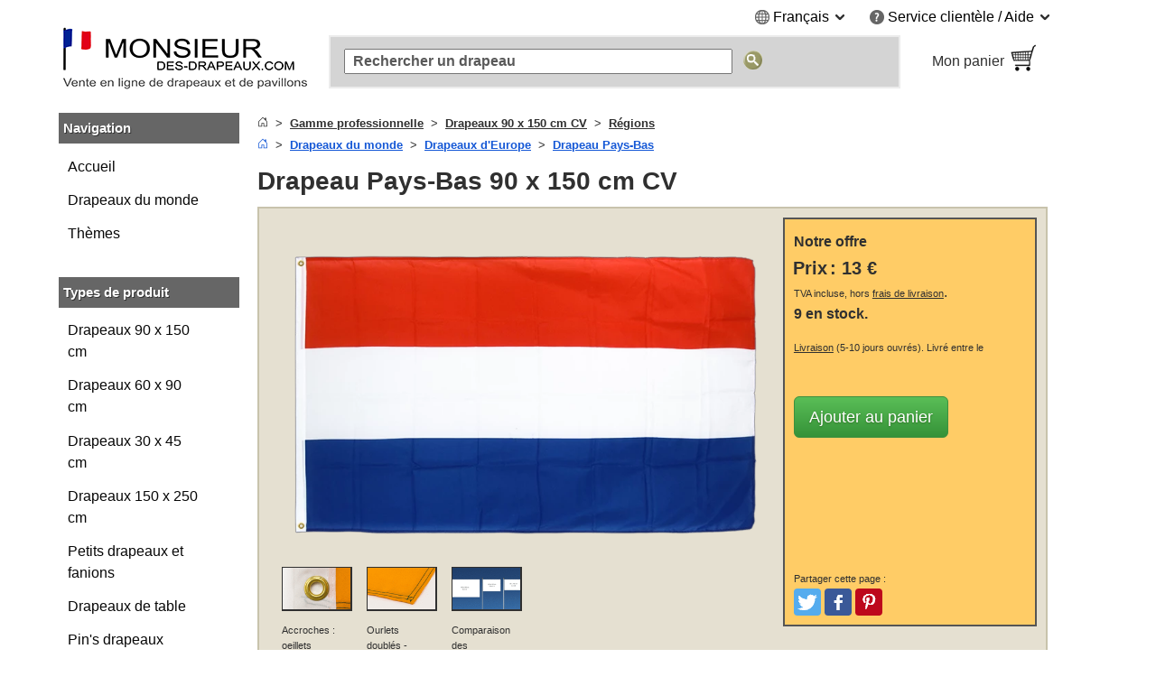

--- FILE ---
content_type: text/html; charset=UTF-8
request_url: https://www.monsieur-des-drapeaux.com/drapeau-pays-bas-90x150cm-cv-7251.html
body_size: 24683
content:
<!DOCTYPE html>
<html class="no-js" lang="fr">
<head>
<meta http-equiv="X-UA-Compatible" content="IE=edge" />
<meta http-equiv="Content-Type" content="text/html; charset=utf-8" />
<title>Drapeau Pays-Bas 90 x 150 cm CV - MaxFlags - Monsieur-des-Drapeaux</title>
<meta name="description" content="Drapeau Pays-Bas 90 x 150 cm CV. 105 g/m², 25 % plus lourd, long cycle de vie, deux oeillets en laiton, couleurs résistantes aux UV, en stock." />
<meta name="viewport" content="width=device-width, initial-scale=1.0" /><meta content="origin" name="referrer" />
<link rel="icon" href="/media/favicon/websites/2/favicon.ico" type="image/x-icon" />
<link rel="shortcut icon" href="/media/favicon/websites/2/favicon.ico" type="image/x-icon" />
<link rel="dns-prefetch" href="https://node01.flagstat.net" />
<link rel="preconnect" href="https://node01.flagstat.net" />
<meta name="robots" content="INDEX,FOLLOW" />
<link rel="canonical" href="https://www.monsieur-des-drapeaux.com/drapeau-pays-bas-90x150cm-cv-7251.html" /><script>var JSsrc=[], JScode=[], JSlazycode=[], JSfn=[], REQcmd=[], hPT=0, isB=1, JSpid=null; document.documentElement.className = "js";</script><link rel="preload" as="script" href="/skin/frontend/maxflags/r6/js/isB.2406152.min.js" /><script src="/skin/frontend/maxflags/r6/js/isB.2406152.min.js" fetchpriority="high"></script><script>var JSurl = window.location.href.toLowerCase(); if (JSurl.indexOf("/checkout/") < 0 && JSurl.indexOf("/payment/") < 0 && isB == 1) {document.documentElement.className = "js isB";}; function jshrefAttr(a) {var dataNames = ['href', 'target', 'rel']; var j; for (j=0; j<dataNames.length; j++) {var ga = a.getAttribute('data-' + dataNames[j]); if (ga) {ga = ga.replace(/^#/g, '/'); a.setAttribute(dataNames[j], ga); a.removeAttribute('data-' + dataNames[j]);};};}; function qSA(a) {var d; if (!document.getElementsByClassName){d = document.querySelectorAll('.' + a);} else {d = document.getElementsByClassName(a);}; return d;}; function jshref() {try {if (isB == 1) {return}; var d; d = qSA('jshref'); var i; for (i=0; i<d.length; i++) {var ga = d[i].getAttribute('data-jshref'); if (ga) {ga = ga.replace(/^#\//g, '/'); d[i].setAttribute('href', ga); d[i].removeAttribute('data-jshref');}; var ga = d[i].getAttribute('data-enc'); if (window.atob && ga) {d[i].setAttribute('href', atob(ga)); d[i].removeAttribute('data-enc');}; jshrefAttr(d[i]);}; try {d = document.querySelectorAll('.jshref'); var i; for (i=0; i<d.length; i++) {d[i].className = d[i].className.replace(/\bjshref\b/g, "");};} catch(e) {};} catch(e) {};}; function productNames() {try {var ele = document.querySelectorAll('.productname'); ele = [].slice.call(ele); ele.forEach(function(e) {var pn = e.getAttribute('data-productname'); if (typeof pn != 'undefined' && pn != '') {if (isB == 0) {e.innerHTML = pn;}; e.className = e.className.replace(/\bproductname-not-ready\b/g, ''); e.className = e.className.replace(/\bproductname\b/g, ''); e.removeAttribute('data-productname');};});} catch(e) {}}; function jsError() {document.documentElement.className = "no-js"; try {if (document.documentElement.clientWidth >= 768) {var lnV2Id = document.getElementById("left_navigationV2"); var lnId = document.getElementById("left_navigation"); if (lnV2Id && lnId) {lnV2Id.innerHTML = lnId.innerHTML; lnId.innerHTML = "";};}} catch(e) {}};</script>
<link rel="preload" as="script" href="/skin/frontend/maxflags/r6/js/2411051.tools.min.js" /><script src="/skin/frontend/maxflags/r6/js/2411051.tools.min.js" async fetchpriority="high" onerror="jsError()"></script>
<meta name="twitter:card" content="summary" /><meta name="twitter:site" content="@maxflags_com" />
<meta property="og:type" content="product" /><meta property="og:image" content="https://node01.flagstat.net/media/catalog/product/big/7251.png" /><meta name="twitter:image" content="https://node01.flagstat.net/media/catalog/product/big/7251.png" />
<meta property="og:title" content="Pays-Bas - Drapeau 90 x 150 cm CV" /><meta name="twitter:title" content="Pays-Bas - Drapeau 90 x 150 cm CV" />
<meta property="og:url" content="https://www.monsieur-des-drapeaux.com/drapeau-pays-bas-90x150cm-cv-7251.html" /><meta property="og:site_name" content="Monsieur-des-Drapeaux" /><meta property="fb:app_id" content="246221718837021" /><meta property="fb:admins" content="100000293650081" />
<meta property="og:description" content="Drapeau Pays-Bas 90 x 150 cm CV. 105 g/m², 25 % plus lourd, long cycle de vie, deux oeillets en laiton, couleurs résistantes aux UV, en stock." /><meta name="twitter:description" content="Drapeau Pays-Bas 90 x 150 cm CV. 105 g/m², 25 % plus lourd, long cycle de vie, deux oeillets en laiton, couleurs résistantes aux UV, en stock." />
<link rel="apple-touch-icon" href="/skin/frontend/maxflags/default/images/favicons/apple-touch-icon.png" /><link rel="apple-touch-icon" href="/skin/frontend/maxflags/default/images/favicons/apple-touch-icon-57x57.png" sizes="57x57" /><link rel="apple-touch-icon" href="/skin/frontend/maxflags/default/images/favicons/apple-touch-icon-60x60.png" sizes="60x60" /><link rel="apple-touch-icon" href="/skin/frontend/maxflags/default/images/favicons/apple-touch-icon-72x72.png" sizes="72x72" /><link rel="apple-touch-icon" href="/skin/frontend/maxflags/default/images/favicons/apple-touch-icon-76x76.png" sizes="76x76" /><link rel="apple-touch-icon" href="/skin/frontend/maxflags/default/images/favicons/apple-touch-icon-114x114.png" sizes="114x114" /><link rel="apple-touch-icon" href="/skin/frontend/maxflags/default/images/favicons/apple-touch-icon-120x120.png" sizes="120x120" /><link rel="apple-touch-icon" href="/skin/frontend/maxflags/default/images/favicons/apple-touch-icon-128x128.png" sizes="128x128" /><link rel="apple-touch-icon" href="/skin/frontend/maxflags/default/images/favicons/apple-touch-icon-144x144.png" sizes="144x144" /><link rel="apple-touch-icon" href="/skin/frontend/maxflags/default/images/favicons/apple-touch-icon-152x152.png" sizes="152x152" /><link rel="apple-touch-icon" href="/skin/frontend/maxflags/default/images/favicons/apple-touch-icon-180x180.png" sizes="180x180" /><link rel="apple-touch-icon" href="/skin/frontend/maxflags/default/images/favicons/apple-touch-icon-precomposed.png" /><link rel="manifest" href="/skin/frontend/maxflags/default/images/favicons/manifest-5.json" /><meta name="theme-color" content="#353535" />
<link rel="stylesheet" href="/skin/frontend/maxflags/r6/css/2406021.min.css" /><script>function HP(){if (isB == 1) {return}; var HP = document.getElementById('HP'); if ((HP.offsetWidth==1&&HP.readyState=='complete')||(HP.offsetWidth==1&&HP.readyState==undefined)){var a = document.getElementById('NF'); if (a) {var b = a.appendChild(document.createElement('input')); b.name = 'img'; b.value = parseInt(Date.now()/1000); b.type = 'hidden';}}}</script>
</head>
<body id="top" class="isProductpage" onload="HP()">
<div id="layer"></div>
<div id="site" class="french">
<noscript><div class="pt15px pb15px"><div class="submission_error">Svp, veuillez activer JavaScript dans votre navigateur pour naviguer sur notre site web.</div></div></noscript>
<header>
<div id="header_blank_space"></div>
<div id="header">
<div class="tar mobile_hidden"><ul class="list-bullets sr-only">
<li><button class="smoothanchor" data-skip-id="1">Passer au contenu principal</button></li>
<li><button class="smoothanchor" data-skip-id="top_navigation">Passer à la recherche</button></li>
<li><button class="smoothanchor" data-skip-id="nav" onclick="toogleMobileMenu('open')">Passer à la navigation</button></li>
</ul>
<div class="clear_float">
<div class="top-menu">
<div class="dib mr25px language">
<span class="pointer" onclick="expandMenu({'class':'language'})" aria-controls="language-menu" aria-haspopup="true">
<i class="iconset globe-icon vam"></i>
<span class="vam">Français</span>
<i class="iconset expand-icon vam"></i>
</span>
<ul id="language-menu" class="top-menu-list language-list" role="menu"><li role="presentation"><a class="button inline-block" href="https://www.flaggenplatz.at/flagge-niederlande-90-x-150-cm-cv-7251.html" lang="de" title="FlaggenPlatz Österreich auf Deutsch">Deutsch (AT)</a></li><li role="presentation"><a class="button inline-block" href="https://www.flaggenplatz.ch/flagge-niederlande-90-x-150-cm-cv-7251.html" lang="de" title="FlaggenPlatz Schweiz auf Deutsch">Deutsch (CH)</a></li><li role="presentation"><a class="button inline-block" href="https://www.flaggenplatz.de/flagge-niederlande-90-x-150-cm-cv-7251.html" lang="de" title="FlaggenPlatz Deutschland auf Deutsch">Deutsch (DE)</a></li><li role="presentation"><a class="button inline-block" href="https://www.royal-flags.com/netherlands-flag-90x150cm-cv-7251.html" lang="en" title="Royal-Flags in English">English</a></li></ul></div><div class="dib service">
<span class="pointer" onclick="expandMenu({'class':'service'})" aria-controls="service-menu" aria-haspopup="true">
<i class="iconset service-icon-4 vam"></i>
<span class="vam">Service clientèle / Aide</span>
<i class="iconset expand-icon vam"></i>
</span>
<ul id="service-menu" class="top-menu-list service-list" role="menu">
<li role="presentation"><form action="/contact/" method="post" class="a-link-js"><button class="button a-link">Contact</button></form></li>
<li role="presentation"><form action="/about-us/" method="post" class="a-link-js"><button class="button a-link">À propos de nous</button></form></li>
<li role="presentation"><form action="/aide/" method="post" class="a-link-js"><button class="button a-link">Aide - FAQ</button></form></li>
<li role="presentation"><form action="/aide/#Frais-de-livraison" method="post" class="a-link-js"><button class="button a-link">Frais de port</button></form></li>
<li role="presentation"><form action="/aide/#Moyens-de-paiement" method="post" class="a-link-js"><button class="button a-link">Moyens de paiement</button></form></li>
<li role="presentation"><form action="/aide/#Delais-de-livraison" method="post" class="a-link-js"><button class="button a-link">Délais de livraison</button></form></li>
<li role="presentation"><form action="/retraction/" method="post" class="a-link-js"><button class="button a-link">Droit de rétractation</button></form></li>
<li role="presentation"><form action="/protection-des-donnees/" method="post" class="a-link-js"><button class="button a-link">Protection des données</button></form></li>
<li role="presentation"><form action="/cgv/" method="post" class="a-link-js"><button class="button a-link">Achats sans risque (CGV)</button></form></li>
<li role="presentation"><form action="/newsletter-subscribe.html" method="post" class="a-link-js"><button class="button a-link">Bon de bienvenue</button></form></li>
</ul>
</div>
</div>
</div></div>
<div class="header_logo">
<a class="inline-block w100pc" href="/" title="Monsieur-des-Drapeaux"><picture><source media="(max-width: 767px)" srcset="/skin/frontend/maxflags/default/images/page/logo/monsieurdesdrapeauxcom.mobile.17.10.22.png"><source media="(min-width: 768px)" srcset="/skin/frontend/maxflags/default/images/page/logo/monsieurdesdrapeauxcom.17.10.22.png"><img width="280" height="75" src="/skin/frontend/maxflags/default/images/page/logo/monsieurdesdrapeauxcom.17.10.22.png" alt="Monsieur-des-Drapeaux" /></picture></a>
</div>
<div class="header_search"></div>
<div class="header_basket">
<form class="a-link-js a-link-js-wrapper" action="/checkout/cart/" method="post" title="Mon panier" data-title="Mon panier">
<button class="btn-details a-link">
<span class="header_basket_text vam">
Mon panier<br />
<span id="carttotal"></span>
</span><span class="header_basket_image vam">
<img width="33" height="34" src="https://node01.flagstat.net/skin/frontend/maxflags/default/images/page/top-shopping-basket.gif" alt="Commander" />
</span>
</button>
</form>
</div>
</div>
<div id="top_navigation">
<div class="top_search_form">
<form id="searchForm" action="/catalogsearch/result/" method="get" role="search">
<input class="top_navigation_search" type="search" name="q" id="tnsi" value="" placeholder="Rechercher un drapeau" aria-label="Rechercher un drapeau" />
<button type="submit" class="button"><img width="21" height="21" src="https://node01.flagstat.net/skin/frontend/maxflags/default/images/page/search-go.png" alt="Chercher" title="Chercher" /></button>
</form>
</div></div>
<div class="mobile_navigation mobile_menu_button pt10px">
<button tabindex="-1" class="open_mobile_menu btn-block btn btn-blue w99_5pc plr0px">Parcourir nos catégories</button>
</div>
</header>
<div id="content">
<div class="row">
<div id="left_navigationV2"><nav id="mobile-navigation" class="nav-not-ready mobile_hidden">
<div class="topround_200"></div><div class="bg_orange"><div class="h2-title"><b>Navigation</b></div></div>
<div class="catalog_menu_with_padding">
<ul class="cat-menu" role="tree">
<li role="treeitem"><a href="/drapeaux-du-monde.html" title="Tous les drapeaux des pays du monde">Drapeaux du monde</a>
<li role="treeitem"><a href="/themes.html" title="Drapeaux classés par thèmes">Thèmes</a>
</ul>
</div>
<br />
<div class="topround_200"></div><div class="bg_orange"><div class="h2-title"><b>Types de produit</b></div></div>
<div class="catalog_menu_with_padding">
<ul class="cat-menu" role="tree">
<li role="treeitem"><a class="ap" href="/drapeaux-90-x-150-cm/">Drapeaux 90 x 150 cm</a>
<li role="treeitem"><a class="ap" href="/drapeaux-60-x-90-cm/">Drapeaux 60 x 90 cm</a>
<li role="treeitem"><a class="ap" href="/drapeaux-30-x-45-cm/">Drapeaux 30 x 45 cm</a>
<li role="treeitem"><a class="ap" href="/drapeaux-150-x-250-cm/">Drapeaux 150 x 250 cm</a>
<li role="treeitem"><a class="ap" href="/petits-drapeaux/">Petits drapeaux et fanions</a>
<li role="treeitem"><a class="ap" href="/drapeaux-de-table/">Drapeaux de table</a>
<li role="treeitem"><a class="ap" href="/pins-drapeaux/">Pin's drapeaux</a>
<li role="treeitem"><a class="ap" href="/ecussons-brodes/">Écussons brodés</a>
<li role="treeitem"><a class="ap" href="/drapeaux-sur-hampe/">Drapeaux sur hampe</a>
<li role="treeitem"><a class="ap" href="/gamme-professionelle/">Gamme professionnelle</a>
<li role="treeitem"><a class="ap" href="/drapeaux-pour-voiture/">Drapeaux pour voiture</a>
<li role="treeitem"><a class="ap" href="/drapeaux-pour-bateau/">Drapeaux pour bateaux</a>
<li role="treeitem"><a class="ap" href="/guirlandes-de-fanions/">Guirlandes de fanions</a>
<li role="treeitem"><a class="ap" href="/drapeaux-autocollants/">Drapeaux autocollants</a>
</ul>
</div>
</nav></div>
<div id="main_wrapper">
<section>
<div class="pb10px breadcrumbs">
<ol class="breadcrumbs-bs">
<li><a href="/" title="Accueil"><svg aria-hidden="true" xmlns="http://www.w3.org/2000/svg" width="12" height="12" fill="currentColor" viewBox="0 0 16 16"><path d="M8.354 1.146a.5.5 0 0 0-.708 0l-6 6A.5.5 0 0 0 1.5 7.5v7a.5.5 0 0 0 .5.5h4.5a.5.5 0 0 0 .5-.5v-4h2v4a.5.5 0 0 0 .5.5H14a.5.5 0 0 0 .5-.5v-7a.5.5 0 0 0-.146-.354L13 5.793V2.5a.5.5 0 0 0-.5-.5h-1a.5.5 0 0 0-.5.5v1.293L8.354 1.146zM2.5 14V7.707l5.5-5.5 5.5 5.5V14H10v-4a.5.5 0 0 0-.5-.5h-3a.5.5 0 0 0-.5.5v4H2.5z"></path></svg></a></li>
<li><a href="/gamme-professionelle/"><u>Gamme professionnelle</u></a></li>
<li><a href="/gamme-professionelle/cv-90x150cm/"><u>Drapeaux 90 x 150 cm CV</u></a></li>
<li><a href="/gamme-professionelle/cv-90x150cm/regions/"><u>Régions</u></a></li>
</ol>
<ol class="breadcrumbs-bs">
<li><a href="/" title="Accueil"><svg aria-hidden="true" xmlns="http://www.w3.org/2000/svg" width="12" height="12" fill="currentColor" viewBox="0 0 16 16"><path d="M8.354 1.146a.5.5 0 0 0-.708 0l-6 6A.5.5 0 0 0 1.5 7.5v7a.5.5 0 0 0 .5.5h4.5a.5.5 0 0 0 .5-.5v-4h2v4a.5.5 0 0 0 .5.5H14a.5.5 0 0 0 .5-.5v-7a.5.5 0 0 0-.146-.354L13 5.793V2.5a.5.5 0 0 0-.5-.5h-1a.5.5 0 0 0-.5.5v1.293L8.354 1.146zM2.5 14V7.707l5.5-5.5 5.5 5.5V14H10v-4a.5.5 0 0 0-.5-.5h-3a.5.5 0 0 0-.5.5v4H2.5z"></path></svg></a></li>
<li><a href="/drapeaux-du-monde.html" title="Tous les drapeaux des pays du monde"><u>Drapeaux du monde</u></a></li>
<li><a href="/europe.html" title="Tous les drapeaux des pays d&#39;Europe"><u>Drapeaux d'Europe</u></a></li>
<li><a href="/pays-bas.html" title="Drapeau Pays-Bas"><u>Drapeau Pays-Bas</u></a></li>
</ol><script type="application/ld+json" id="schemaBreadcrumbList">{"@context":"http://schema.org","@id":"#BreadcrumbList","@type":"BreadcrumbList","itemListElement":[{"@type":"ListItem","item":"https://www.monsieur-des-drapeaux.com/drapeaux-du-monde.html","name":"Drapeaux du monde","position":"1"},{"@type":"ListItem","item":"https://www.monsieur-des-drapeaux.com/europe.html","name":"Drapeaux d'Europe","position":"2"},{"@type":"ListItem","item":"https://www.monsieur-des-drapeaux.com/pays-bas.html","name":"Drapeau Pays-Bas","position":"3"}]}</script></div>
<div id="reqmsg"></div>
</section>
<main>
<h1 class="article" id="1">Drapeau Pays-Bas 90 x 150 cm CV</h1><script>var h1 = {"HTML":"Pays-Bas - Drapeau 90 x 150 cm CV"}; var h1Id = document.getElementById("1"); if (h1Id && isB == 0 && typeof h1 != 'undefined' && "HTML" in h1) {h1Id.innerHTML = h1['HTML'];};</script>
<div class="description pa05em">
<div id="options-none">
<div class="mobile_product_pic">
<div class="center"><a class="popup img" href="https://node01.flagstat.net/media/catalog/product/detail/7251.png" onclick="popup(this)" title="Cliquez pour agrandir l'image"><picture><source media="(max-width: 640px)" srcset="https://node01.flagstat.net/media/catalog/product/big8/7251.png.85.webp" type="image/webp"><source media="(max-width: 640px)" srcset="https://node01.flagstat.net/media/catalog/product/big8/7251.png"><source media="(min-width: 641px)" srcset="https://node01.flagstat.net/media/catalog/product/big/7251.png.90.webp" type="image/webp"><source media="(min-width: 641px)" srcset="https://node01.flagstat.net/media/catalog/product/big/7251.png"><img width="750" height="500" id="image" src="https://node01.flagstat.net/media/catalog/product/big/7251.png" alt="Drapeau Pays-Bas 90 x 150 cm CV" fetchpriority="high" loading="eager" decoding="async" /></picture></a></div><ul class="thumbnails">
<li class="top_align"><img width="128" height="78" class="popup a-link pointer img" onclick="popup(this)" data-link="https://node01.flagstat.net/media/image/716ea4a8ee6a46aec991210b03e6c187.jpg" src="https://node01.flagstat.net/media/catalog/product/7/1/716ea4a8ee6a46aec991210b03e6c187.gif" alt="Accroches : oeillets métalliques en laiton" title="Cliquez pour agrandir l'image" fetchpriority="high" loading="eager" decoding="async" /><p><small>Accroches : oeillets métalliques en laiton</small></p></li>
<li class="top_align"><img width="128" height="78" class="popup a-link pointer img" onclick="popup(this)" data-link="https://node01.flagstat.net/media/image/b7fbbbd64487476d9781a1a07df6ee62.jpg" src="https://node01.flagstat.net/media/catalog/product/b/7/b7fbbbd64487476d9781a1a07df6ee62.gif" alt="Ourlets doublés - Bords, coutures renforcées" title="Cliquez pour agrandir l'image" fetchpriority="high" loading="eager" decoding="async" /><p><small>Ourlets doublés - Bords, coutures renforcées</small></p></li>
<li class="top_align"><img width="128" height="78" class="popup a-link pointer img" onclick="popup(this)" data-link="https://node01.flagstat.net/media/image/e0bef72216d0f434d31c4c54aced8361.jpg" src="https://node01.flagstat.net/media/catalog/product/e/0/e0bef72216d0f434d31c4c54aced8361.gif" alt="Comparaison des dimensions" title="Cliquez pour agrandir l'image" fetchpriority="high" loading="eager" decoding="async" /><p><small>Comparaison des dimensions</small></p></li>
</ul>
</div>
<div class="pt5px resp_shoppingcart">
<div class="description_shoppingcart relpos" data-id="0">
<div>
<div class="offer_heading"><div class="title">Notre offre</div></div>
<p class="description_shoppingcart">
<span class="price"><strong>Prix</strong> <b>:</b> <span class="pl5px nprice"><strong><span class="price">13 €</span></strong></span></span><br /><small>TVA incluse, hors <button class="button a-link popup dialog-mobile-history" onclick="popup(this)" data-id="dialog-shipping"><u>frais de livraison</u></button></small>.<br />
<b>
<span><span>9 en stock.</span></span></b>
<span class="delivery_date">
<br />
<small><button class="button a-link popup dialog-mobile-history" onclick="popup(this)" data-id="dialog-shipping"><u>Livraison</u></button> (5-10 jours ouvrés).<span id="delivery-date-text"> Livré entre le<span id="delivery-date-req" class="dib" style="min-width: 86px"></span></span></small>
</span>
</p>
<br />
<div>
<form method="post" data-id="0" action="/checkout/cart/add/product/11272/" onsubmit="addItem(event,'11272','product')">
<input type="hidden" name="product" value="11272" />
<input class="formkey" name="form_key" type="hidden" value="" />
<input class="opt1" name="opt1" type="hidden" value="0" />
<button type="submit" class="btn btn-green btn-lg">Ajouter au panier</button>
</form>
</div>
<br />
<script>var productrating_url = '/productrating/index/vote/'; var sku = '7251'; REQcmd.push("productrating|7251");</script>
<div id="productrating"></div>
</div>
<br />
<div class="social-media-buttons">
<small>Partager cette page :</small>
<ul class="list-inline">
<li><button data-link="https://twitter.com/intent/tweet?text=Pays-Bas+-+Drapeau+90+x+150+cm+CV&amp;url=https%3A%2F%2Fwww.monsieur-des-drapeaux.com%2Fdrapeau-pays-bas-90x150cm-cv-7251.html" class="btn smb" id="share-twitter" title="Partager sur Twitter" aria-label="Partager sur Twitter"><span class="sr-only">Tweet</span></button></li>
<li><button data-link="https://www.facebook.com/sharer/sharer.php?u=https%3A%2F%2Fwww.monsieur-des-drapeaux.com%2Fdrapeau-pays-bas-90x150cm-cv-7251.html" class="btn smb" id="share-facebook" title="Partager sur Facebook" aria-label="Partager sur Facebook"><span class="sr-only">Aimer et poster</span></button></li>
<li><button data-link="https://www.pinterest.com/pin/create/link/?url=https%3A%2F%2Fwww.monsieur-des-drapeaux.com%2Fdrapeau-pays-bas-90x150cm-cv-7251.html&amp;media=https%3A%2F%2Fnode01.flagstat.net%2Fmedia%2Fcatalog%2Fproduct%2Fbig%2F7251.png&amp;description=Pays-Bas+-+Drapeau+90+x+150+cm+CV" class="btn smb" id="share-pinterest" title="Partager sur Pinterest" aria-label="Partager sur Pinterest"><span class="sr-only">Pinterest</span></button></li>
<li><button data-link="whatsapp://send?text=Pays-Bas+-+Drapeau+90+x+150+cm+CV%20https%3A%2F%2Fwww.monsieur-des-drapeaux.com%2Fdrapeau-pays-bas-90x150cm-cv-7251.html" class="btn smb" id="share-whatsapp" title="Partager sur Whatsapp" aria-label="Partager sur Whatsapp"><span class="sr-only">Partager</span></button></li>
</ul>
</div>
</div>
</div>
</div>
<div class="clear_float"></div>
<br />
<div id="flag_description" class="pt15"><ul role="tablist" class="tabs">
<li id="tabpanel1" aria-controls="tab1" role="tab" class="tabContent1 tabnav active"><a href="#Description">Description</a></li>
<li id="tabpanel2" aria-controls="tab2" role="tab" class="tabContent2 tabnav"><a href="#En_details">En détails</a></li>
<li id="tabpanel3" aria-controls="tab3" role="tab" class="tabContent3 tabnav"><a href="#Tarifs_degressifs">Tarifs dégréssifs</a></li>
</ul>
<div aria-labelledby="tabpanel1" role="tabpanel" id="tab1" class="tab_content active">
<h2 id="Description">Description</h2>
<div id="short-description">
<p>Avec un grammage du tissu de 105 g/m², ce drapeau hollandais est 25 % plus lourd que nos drapeaux standards au format paysage de dimensions 90 x 150 cm. La version plus lourde est reconnaissable au logo CV dans notre boutique en ligne.</p>
<p class="options-hide">Sur le côté gauche, le pavillon hollandais est renforcé par une sangle blanche, tandis que les autres bords disposent d'une double couture sur le pourtour pour une résistance élevée contre les déchirures.</p>
<p class="options-hide">Avec deux oeillets métalliques en laiton pour hisser le pavillon sur le mât.</p>
</div>
<br />
<b>Autres détails :</b>
<br />
<p>Excellente saturation des couleurs riches et brillantes grâce à une sérigraphie deux faces.</p>
<p>Lavable et repassable à basse température.</p>
</div>
<div aria-labelledby="tabpanel2" role="tabpanel" id="tab2" class="tab_content">
<section><h2 id="En_details">En détails</h2>
<table class="facts products center"><tbody>
<tr>
<td>Référence :</td><td class="p75">7251</td>
</tr><tr>
<td>Marque :</td><td class="p75">MaxFlags® &middot; Pavoisement et Communication Publicitaire</td>
</tr>
<tr><td>Dimensions :</td><td class="p75">env 90 x 150 cm</td></tr>
<tr><td>Matière :</td><td class="p75">Tissu polyester 105 g/m² &middot; Résistant aux déchirures, long cycle de vie</td></tr>
<tr class="options-hide"><td>Confection :</td><td class="p75">Sangle blanche avec deux oeillets en laiton &middot; Ourlet double</td></tr>
<tr><td>Procédé d'impression :</td><td class="p75">Sérigraphie très précise avec couleur résistante aux UV et aux intempéries</td></tr>
<tr><td>Mât de drapeau :</td><td class="p75">Nous recommandons une hauteur de mât comprise entre 5 et 6 m</td></tr>
<tr class="options-hide"><td>Diamètre intérieur d'un oeillet :</td><td class="p75">12 mm</td></tr>
</tbody></table></section>
</div>
<div aria-labelledby="tabpanel3" role="tabpanel" id="tab3" class="tab_content"><aside><h2 id="Tarifs_degressifs">Tarifs dégréssifs</h2><p>Les tarifs de tous nos produits pour pavoiser « <a href="/drapeaux-90-x-150-cm/"><u>Drapeaux 90 x 150 cm</u></a> » sont dégréssifs en cas d'achats de plusieurs pièces. Composez votre panier et bénéficiez d'une réduction dans la limite des stocks disponibles.</p><table class="facts products center"><tbody>
<tr><td>Quantité de deux et plus :</td><td class="p66">2 %</td></tr>
<tr><td>Quantité de cinq et plus :</td><td class="p66">5 %</td></tr>
<tr><td>Quantité de dix et plus :</td><td class="p66">10 %</td></tr>
</tbody></table><br /><p>Cette offre est valable sur tous nos produits.</p></aside></div>
<section class="clear_float" id="options">
<div id="options-content" data-opt1="2 oeillets à gauche, en laiton" data-src="2-grommets-left.png">
<h2 class="pb5px block" id="Personnaliser">Personnaliser</h2>
<p>Modifiez la finition ici et personnalisez le drapeau individuellement.</p>
<div class="options-wrapper">
<select class="options opt1" name="opt1" onchange="changeOption(this)">
<option value="-2">Ne pas personnaliser</option>
<option value="0" selected>Aucune modification</option>
<option value="89">2 anneaux, haut et bas, en plastique blanc</option>
<option value="90">2 anneaux, haut et bas, en acier inoxydable</option>
<option value="91">Fourreau haut fermé de 14 mm à gauche</option>
<option value="92">Fourreau ouvert de 14 mm à gauche</option>
<option value="93">2 mousquetons, haut et bas, en plastique blanc</option>
<option value="94">Fourreaux hauts fermés de 14 mm à gauche et à droite</option>
<option value="95">Fourreaux ouverts de 14 mm à gauche et à droite</option>
<option value="97">2 oeillets à gauche, 2 oeillets à droite, en acier inoxydable</option>
<option value="98">Anneau de corde en haut, cordelette en bas</option>
<option value="99">2 cordelettes, haut et bas</option>
</select>
</div>
<div id="opt1-0" class="tab_options"><img class="option b-lazy" src="https://node01.flagstat.net/skin/frontend/maxflags/default/images/1x1.gif" data-path="https://node01.flagstat.net/cms/options/150x150/" alt="" /> <img id="options-thumbnail" class="option" loading="lazy" src="https://node01.flagstat.net/media/catalog/product/144x144/7251.png" alt="Pays-Bas - Drapeau 90 x 150 cm CV" /></div><div id="opt1-89" class="tab_options"><img class="popup pointer option img" loading="lazy" src="https://node01.flagstat.net/cms/options/150x150/2-d-rings-top-bottom.png" data-link="https://node01.flagstat.net/cms/options/2-d-rings-top-bottom.png" onclick="popup(this)" title="Cliquez pour agrandir l'image" alt="2 anneaux, haut et bas, en plastique blanc" /></div><div id="opt1-90" class="tab_options"><img class="popup pointer option img" loading="lazy" src="https://node01.flagstat.net/cms/options/150x150/2-d-rings-top-bottom.png" data-link="https://node01.flagstat.net/cms/options/2-d-rings-top-bottom.png" onclick="popup(this)" title="Cliquez pour agrandir l'image" alt="2 anneaux, haut et bas, en acier inoxydable" /></div><div id="opt1-91" class="tab_options"><img class="popup pointer option img" loading="lazy" src="https://node01.flagstat.net/cms/options/150x150/pole-sleeve-left-closed-top.png" data-link="https://node01.flagstat.net/cms/options/pole-sleeve-left-closed-top.png" onclick="popup(this)" title="Cliquez pour agrandir l'image" alt="Fourreau haut ferm&eacute; de 14 mm &agrave; gauche" /><p>Pour un bâton jusqu'à 14 mm.</p></div><div id="opt1-92" class="tab_options"><img class="popup pointer option img" loading="lazy" src="https://node01.flagstat.net/cms/options/150x150/pole-sleeve-left-open-top-bottom.png" data-link="https://node01.flagstat.net/cms/options/pole-sleeve-left-open-top-bottom.png" onclick="popup(this)" title="Cliquez pour agrandir l'image" alt="Fourreau ouvert de 14 mm &agrave; gauche" /><p>Pour un bâton jusqu'à 14 mm.</p></div><div id="opt1-93" class="tab_options"><img class="popup pointer option img" loading="lazy" src="https://node01.flagstat.net/cms/options/150x150/2-carabiner-hooks-top-bottom.png" data-link="https://node01.flagstat.net/cms/options/2-carabiner-hooks-top-bottom.png" onclick="popup(this)" title="Cliquez pour agrandir l'image" alt="2 mousquetons, haut et bas, en plastique blanc" /></div><div id="opt1-94" class="tab_options"><img class="popup pointer option img" loading="lazy" src="https://node01.flagstat.net/cms/options/150x150/pole-sleeve-left-right-closed-top.png" data-link="https://node01.flagstat.net/cms/options/pole-sleeve-left-right-closed-top.png" onclick="popup(this)" title="Cliquez pour agrandir l'image" alt="Fourreaux hauts ferm&eacute;s de 14 mm &agrave; gauche et &agrave; droite" /><p>Pour deux bâtons jusqu'à 14 mm.</p></div><div id="opt1-95" class="tab_options"><img class="popup pointer option img" loading="lazy" src="https://node01.flagstat.net/cms/options/150x150/pole-sleeve-left-right-open-top-bottom.png" data-link="https://node01.flagstat.net/cms/options/pole-sleeve-left-right-open-top-bottom.png" onclick="popup(this)" title="Cliquez pour agrandir l'image" alt="Fourreaux ouverts de 14 mm &agrave; gauche et &agrave; droite" /><p>Pour deux bâtons jusqu'à 14 mm.</p></div><div id="opt1-96" class="tab_options"><img class="popup pointer option img" loading="lazy" src="https://node01.flagstat.net/cms/options/150x150/2-grommets-left.png" data-link="https://node01.flagstat.net/cms/options/2-grommets-left.png" onclick="popup(this)" title="Cliquez pour agrandir l'image" alt="2 oeillets &agrave; gauche, en acier inoxydable" /></div><div id="opt1-97" class="tab_options"><img class="popup pointer option img" loading="lazy" src="https://node01.flagstat.net/cms/options/150x150/2-grommets-left-2-grommets-right.png" data-link="https://node01.flagstat.net/cms/options/2-grommets-left-2-grommets-right.png" onclick="popup(this)" title="Cliquez pour agrandir l'image" alt="2 oeillets &agrave; gauche, 2 oeillets &agrave; droite, en acier inoxydable" /></div><div id="opt1-98" class="tab_options"><img class="popup pointer option img" loading="lazy" src="https://node01.flagstat.net/cms/options/150x150/loop-top-rope-bottom.png" data-link="https://node01.flagstat.net/cms/options/loop-top-rope-bottom.png" onclick="popup(this)" title="Cliquez pour agrandir l'image" alt="Anneau de corde en haut, cordelette en bas" /></div><div id="opt1-99" class="tab_options"><img class="popup pointer option img" loading="lazy" src="https://node01.flagstat.net/cms/options/150x150/2-ropes-top-bottom.png" data-link="https://node01.flagstat.net/cms/options/2-ropes-top-bottom.png" onclick="popup(this)" title="Cliquez pour agrandir l'image" alt="2 cordelettes, haut et bas" /></div>
</div>
</section>
<aside>
<h2 class="pt20px pb5px block">Liens associés</h2>
<ul class="list-bullets">
<li>Voir le « <a href="/pays-bas.html"><u>Drapeau Pays-Bas</u></a> » et toutes ses déclinaisons</li><li>Parcourir par catégorie : <a href="/gamme-professionelle/cv-90x150cm/"><u>Drapeaux 90 x 150 cm CV</u></a></li>
</ul>
</aside>
<script type="application/ld+json">{"@context":"https://schema.org","@id":"#Product","@type":"Product","color":"Multicolore","size":"90 x 150 cm"}</script><script type="application/ld+json" id="schemaProductGroup">[{"@context":"https://schema.org","@id":"#ProductGroup","@type":"ProductGroup","brand":{"@id":"https://www.maxflags.com/#Brand"},"description":"Drapeau Pays-Bas pour m\u00e2ts en diff\u00e9rentes tailles \u00bb Boutique sp\u00e9cialis\u00e9e \u2713 Disponible en stock \u2713 Tarifs d\u00e9gr\u00e9ssifs \u2713 Livraison rapide \u2713 Votre boutique de drapeaux - Monsieur-des-Drapeaux","name":"Drapeau Pays-Bas pour m\u00e2ts","productGroupID":"drapeau-pays-bas-pour-mats","variesBy":["https://schema.org/size"]},{"@context":"https://schema.org","@type":"Product","isVariantOf":{"@id":"#ProductGroup"},"mainEntityOfPage":{"@id":"#ItemPage"},"url":"/drapeau-pays-bas-1904.html"},{"@context":"https://schema.org","@type":"Product","isVariantOf":{"@id":"#ProductGroup"},"mainEntityOfPage":{"@id":"#ItemPage"},"url":"/grand-drapeau-pays-bas-2844.html"},{"@context":"https://schema.org","@type":"Product","isVariantOf":{"@id":"#ProductGroup"},"mainEntityOfPage":{"@id":"#ItemPage"},"url":"/drapeau-pays-bas-pas-cher-2703.html"},{"@context":"https://schema.org","@type":"Product","isVariantOf":{"@id":"#ProductGroup"},"mainEntityOfPage":{"@id":"#ItemPage"},"url":"/oriflamme-drapeau-pays-bas-4245.html"},{"@context":"https://schema.org","@type":"Product","isVariantOf":{"@id":"#ProductGroup"},"mainEntityOfPage":{"@id":"#ItemPage"},"url":"/drapeau-pays-bas-6357.html"},{"@context":"https://schema.org","@type":"Product","isVariantOf":{"@id":"#ProductGroup"},"mainEntityOfPage":{"@id":"#ItemPage"},"url":"/pays-bas-pavillon-oeillets-60x90cm-8670.html"},{"@context":"https://schema.org","@type":"Product","isVariantOf":{"@id":"#ProductGroup"},"mainEntityOfPage":{"@id":"#ItemPage"},"url":"/drapeau-pays-bas-200x300cm-11495.html"}]</script><aside>
<h2 class="pt25px block" style="padding-bottom: 0px !important">Fabricant selon le RSGP</h2>
<p>MaxFlags GmbH, Lünener Straße 23B, D-59192 Bergkamen, Allemagne, <a href="mailto:contact@monsieur-des-drapeaux.com">contact@monsieur-des-drapeaux.com</a></p>
</aside></div>
<br />
</div>
<div class="fhd-space"><aside><div class="similarities crosspromotion"><br />
<aside>
<div class="description cp-box alternatives">
<h2>Alternatives</h2>
<div class="tc"><div class="tch"><div class="tcc" aria-hidden="true">Image</div><div class="tcc_n">Nom</div><div class="tcc">Prix</div><div class="tcc_l"></div></div><div class="tcr" data-productid="5806-alternatives"><div class="tcc" aria-hidden="true"><a tabindex="-1" href="/drapeau-pays-bas-1904.html" title="Pays-Bas - Drapeau 90 x 150 cm"><img class="webp product" width="144" height="144" loading="lazy" decoding="async" src="https://node01.flagstat.net/media/catalog/product/144x144/1904.png.85.webp" data-fallback="https://node01.flagstat.net/media/catalog/product/144x144/1904.png" alt="Drapeau Pays-Bas 90 x 150 cm" /></a></div><div class="tcc_n"><a href="/drapeau-pays-bas-1904.html" title="Pays-Bas - Drapeau 90 x 150 cm"><span class="productname-not-ready productname" data-productname="&lt;span class=&quot;name block&quot;&gt;&lt;span class=&quot;sr-only&quot;&gt;Pays-Bas - &lt;/span&gt;Drapeau 90 x 150 cm&lt;/span&gt;"><span class="name block">Drapeau Pays-Bas 90 x 150 cm</span></span></a></div><div class="tcc"><span class="cr"><span class="price">9,30 €</span></span></div><div class="tcc_l"><form method="post" action="/checkout/cart/add/product/5806/" onsubmit="addItem(event,5806,'sim','alternatives')"><input type="hidden" name="product" value="5806" /><input class="formkey" name="form_key" type="hidden" value="" /><input type="image" src="https://node01.flagstat.net/skin/frontend/maxflags/default/images/addtocart-simtab.png" alt="Ajouter au panier" title="Ajouter au panier" /></form></div></div><div class="tcr" data-productid="6572-alternatives"><div class="tcc" aria-hidden="true"><a tabindex="-1" href="/drapeau-pays-bas-pas-cher-2703.html" title="Pays-Bas - Drapeau 60 x 90 cm"><img class="webp product" width="144" height="144" loading="lazy" decoding="async" src="https://node01.flagstat.net/media/catalog/product/144x144/2703.png.85.webp" data-fallback="https://node01.flagstat.net/media/catalog/product/144x144/2703.png" alt="Drapeau Pays-Bas 60 x 90 cm" /></a></div><div class="tcc_n"><a href="/drapeau-pays-bas-pas-cher-2703.html" title="Pays-Bas - Drapeau 60 x 90 cm"><span class="productname-not-ready productname" data-productname="&lt;span class=&quot;name block&quot;&gt;&lt;span class=&quot;sr-only&quot;&gt;Pays-Bas - &lt;/span&gt;Drapeau 60 x 90 cm&lt;/span&gt;"><span class="name block">Drapeau Pays-Bas 60 x 90 cm</span></span></a></div><div class="tcc"><span class="price">7,40 €</span></div><div class="tcc_l"><form method="post" action="/checkout/cart/add/product/6572/" onsubmit="addItem(event,6572,'sim','alternatives')"><input type="hidden" name="product" value="6572" /><input class="formkey" name="form_key" type="hidden" value="" /><input type="image" src="https://node01.flagstat.net/skin/frontend/maxflags/default/images/addtocart-simtab.png" alt="Ajouter au panier" title="Ajouter au panier" /></form></div></div><div class="tcr" data-productid="6713-alternatives"><div class="tcc" aria-hidden="true"><a tabindex="-1" href="/grand-drapeau-pays-bas-2844.html" title="Pays-Bas - Grand drapeau 150 x 250 cm"><img class="webp product" width="144" height="144" loading="lazy" decoding="async" src="https://node01.flagstat.net/media/catalog/product/144x144/2844.png.85.webp" data-fallback="https://node01.flagstat.net/media/catalog/product/144x144/2844.png" alt="Grand drapeau Pays-Bas 150 x 250 cm" /></a></div><div class="tcc_n"><a href="/grand-drapeau-pays-bas-2844.html" title="Pays-Bas - Grand drapeau 150 x 250 cm"><span class="productname-not-ready productname" data-productname="&lt;span class=&quot;name block&quot;&gt;&lt;span class=&quot;sr-only&quot;&gt;Pays-Bas - &lt;/span&gt;Grand drapeau 150 x 250 cm&lt;/span&gt;"><span class="name block">Grand drapeau Pays-Bas 150 x 250 cm</span></span></a></div><div class="tcc"><span class="price">25,90 €</span></div><div class="tcc_l"><form method="post" action="/checkout/cart/add/product/6713/" onsubmit="addItem(event,6713,'sim','alternatives')"><input type="hidden" name="product" value="6713" /><input class="formkey" name="form_key" type="hidden" value="" /><input type="image" src="https://node01.flagstat.net/skin/frontend/maxflags/default/images/addtocart-simtab.png" alt="Ajouter au panier" title="Ajouter au panier" /></form></div></div><div class="tcr" data-productid="11909-alternatives"><div class="tcc" aria-hidden="true"><a tabindex="-1" href="/pays-bas-pavillon-oeillets-60x90cm-8670.html" title="Pays-Bas - Drapeau PRO 60 x 90 cm"><img class="webp product" width="144" height="144" loading="lazy" decoding="async" src="https://node01.flagstat.net/media/catalog/product/144x144/8670.png.85.webp" data-fallback="https://node01.flagstat.net/media/catalog/product/144x144/8670.png" alt="Drapeau PRO Pays-Bas 60 x 90 cm" /></a></div><div class="tcc_n"><a href="/pays-bas-pavillon-oeillets-60x90cm-8670.html" title="Pays-Bas - Drapeau PRO 60 x 90 cm"><span class="productname-not-ready productname" data-productname="&lt;span class=&quot;name block&quot;&gt;&lt;span class=&quot;sr-only&quot;&gt;Pays-Bas - &lt;/span&gt;Drapeau PRO 60 x 90 cm&lt;/span&gt;"><span class="name block">Drapeau PRO Pays-Bas 60 x 90 cm</span></span></a></div><div class="tcc"><span class="price">23,05 €</span></div><div class="tcc_l"><form method="post" action="/checkout/cart/add/product/11909/" onsubmit="addItem(event,11909,'sim','alternatives')"><input type="hidden" name="product" value="11909" /><input class="formkey" name="form_key" type="hidden" value="" /><input type="image" src="https://node01.flagstat.net/skin/frontend/maxflags/default/images/addtocart-simtab.png" alt="Ajouter au panier" title="Ajouter au panier" /></form></div></div><div class="tcr" data-productid="14505-alternatives"><div class="tcc" aria-hidden="true"><a tabindex="-1" href="/drapeau-pays-bas-200x300cm-11495.html" title="Pays-Bas - Drapeau 200 x 300 cm"><img class="webp product" width="144" height="144" loading="lazy" decoding="async" src="https://node01.flagstat.net/media/catalog/product/144x144/11495.png.85.webp" data-fallback="https://node01.flagstat.net/media/catalog/product/144x144/11495.png" alt="Drapeau Pays-Bas 200 x 300 cm" /></a></div><div class="tcc_n"><a href="/drapeau-pays-bas-200x300cm-11495.html" title="Pays-Bas - Drapeau 200 x 300 cm"><span class="productname-not-ready productname" data-productname="&lt;span class=&quot;name block&quot;&gt;&lt;span class=&quot;sr-only&quot;&gt;Pays-Bas - &lt;/span&gt;Drapeau 200 x 300 cm&lt;/span&gt;"><span class="name block">Drapeau Pays-Bas 200 x 300 cm</span></span></a></div><div class="tcc"><span class="price">69,30 €</span></div><div class="tcc_l"><form method="post" action="/checkout/cart/add/product/14505/" onsubmit="addItem(event,14505,'sim','alternatives')"><input type="hidden" name="product" value="14505" /><input class="formkey" name="form_key" type="hidden" value="" /><input type="image" src="https://node01.flagstat.net/skin/frontend/maxflags/default/images/addtocart-simtab.png" alt="Ajouter au panier" title="Ajouter au panier" /></form></div></div></div><!-- OK --></div>
</aside>
<br /><div class="description"><h2>Nous vous recommandons</h2><p>Cliquez sur un bouton et laissez-vous inspirer.</p><ul class="tabs" role="tablist"><li id="simpanel1" aria-controls="simtab1" role="tab" class="tabSimilarities1 tabnav active"><a href="#Declinaisons">Déclinaisons</a></li><li id="simpanel2" aria-controls="simtab2" role="tab" class="tabSimilarities2 tabnav"><a href="#Accessoires">Accessoires</a></li><li id="simpanel3" aria-controls="simtab3" role="tab" class="tabSimilarities3 tabnav"><button class="button a-link w100pc a-link-js" data-href="#Meme_categorie">Même catégorie</button></li></ul><div id="simtab1" aria-labelledby="simpanel1" role="tabpanel" class="tab_content loaded active"><section><h2><span id="Declinaisons">Déclinaisons</span></h2><br /><div class="pt25px"></div><div class="tc"><div class="tch"><div class="tcc" aria-hidden="true">Image</div><div class="tcc_n">Nom <button aria-label="Trier par noms des produits" title="Trier par noms des produits" class="button stsort" onclick="w3.sortHTML('#simtab1', '.tcr', '.name', 'txt')"><small>&#9650;&#9660;</small></button></div><div class="tcc">Prix <button aria-label="Trier par prix" title="Trier par prix" class="button stsort" onclick="w3.sortHTML('#simtab1', '.tcr', '.price', 'num')"><small>&#9650;&#9660;</small></button></div><div class="tcc_l"></div></div><div class="tcr" data-productid="5049-simtab1"><div class="tcc" aria-hidden="true"><a tabindex="-1" href="/pin-drapeau-pays-bas-1147.html" title="Pays-Bas - Pin's drapeau 2 x 2 cm"><img class="webp product" width="144" height="144" loading="lazy" decoding="async" src="https://node01.flagstat.net/media/catalog/product/144x144/1147.png.85.webp" data-fallback="https://node01.flagstat.net/media/catalog/product/144x144/1147.png" alt="Pin's drapeau Pays-Bas" /></a></div><div class="tcc_n"><a href="/pin-drapeau-pays-bas-1147.html" title="Pays-Bas - Pin's drapeau 2 x 2 cm"><span class="productname-not-ready productname" data-productname="&lt;span class=&quot;name block&quot;&gt;&lt;span class=&quot;sr-only&quot;&gt;Pays-Bas - &lt;/span&gt;Pin's drapeau 2 x 2 cm&lt;/span&gt;"><span class="name block">Pin's drapeau Pays-Bas</span></span></a></div><div class="tcc"><span class="price">2,80 €</span></div><div class="tcc_l"><form method="post" action="/checkout/cart/add/product/5049/" onsubmit="addItem(event,5049,'sim','simtab1')"><input type="hidden" name="product" value="5049" /><input class="formkey" name="form_key" type="hidden" value="" /><input type="image" src="https://node01.flagstat.net/skin/frontend/maxflags/default/images/addtocart-simtab.png" alt="Ajouter au panier" title="Ajouter au panier" /></form></div></div><div class="tcr" data-productid="6264-simtab1"><div class="tcc" aria-hidden="true"><a tabindex="-1" href="/drapeau-de-table-pays-bas-2363.html" title="Pays-Bas - Mini drapeau de table 10 x 15 cm"><img class="webp product" width="144" height="144" loading="lazy" decoding="async" src="https://node01.flagstat.net/media/catalog/product/144x144/2363.png.85.webp" data-fallback="https://node01.flagstat.net/media/catalog/product/144x144/2363.png" alt="Mini drapeau Pays-Bas" /></a></div><div class="tcc_n"><a href="/drapeau-de-table-pays-bas-2363.html" title="Pays-Bas - Mini drapeau de table 10 x 15 cm"><span class="productname-not-ready productname" data-productname="&lt;span class=&quot;name block&quot;&gt;&lt;span class=&quot;sr-only&quot;&gt;Pays-Bas - &lt;/span&gt;Mini drapeau de table 10 x 15 cm&lt;/span&gt;"><span class="name block">Mini drapeau Pays-Bas</span></span></a></div><div class="tcc"><span class="price">5,40 €</span></div><div class="tcc_l"><form method="post" action="/checkout/cart/add/product/6264/" onsubmit="addItem(event,6264,'sim','simtab1')"><input type="hidden" name="product" value="6264" /><input class="formkey" name="form_key" type="hidden" value="" /><input type="image" src="https://node01.flagstat.net/skin/frontend/maxflags/default/images/addtocart-simtab.png" alt="Ajouter au panier" title="Ajouter au panier" /></form></div></div><div class="tcr" data-productid="5219-simtab1"><div class="tcc" aria-hidden="true"><a tabindex="-1" href="/petit-drapeau-pays-bas-1317.html" title="Pays-Bas - Petit drapeau 30 x 45 cm"><img class="webp product" width="144" height="144" loading="lazy" decoding="async" src="https://node01.flagstat.net/media/catalog/product/144x144/1317.png.85.webp" data-fallback="https://node01.flagstat.net/media/catalog/product/144x144/1317.png" alt="Petit drapeau Pays-Bas 30 x 45 cm" /></a></div><div class="tcc_n"><a href="/petit-drapeau-pays-bas-1317.html" title="Pays-Bas - Petit drapeau 30 x 45 cm"><span class="productname-not-ready productname" data-productname="&lt;span class=&quot;name block&quot;&gt;&lt;span class=&quot;sr-only&quot;&gt;Pays-Bas - &lt;/span&gt;Petit drapeau 30 x 45 cm&lt;/span&gt;"><span class="name block">Petit drapeau Pays-Bas 30 x 45 cm</span></span></a></div><div class="tcc"><span class="price">5,25 €</span></div><div class="tcc_l"><form method="post" action="/checkout/cart/add/product/5219/" onsubmit="addItem(event,5219,'sim','simtab1')"><input type="hidden" name="product" value="5219" /><input class="formkey" name="form_key" type="hidden" value="" /><input type="image" src="https://node01.flagstat.net/skin/frontend/maxflags/default/images/addtocart-simtab.png" alt="Ajouter au panier" title="Ajouter au panier" /></form></div></div><div class="tcr" data-productid="9517-simtab1"><div class="tcc" aria-hidden="true"><a tabindex="-1" href="/fanion-pays-pays-bas-6577.html" title="Pays-Bas - Fanion 10 x 15 cm"><img class="webp product" width="144" height="144" loading="lazy" decoding="async" src="https://node01.flagstat.net/media/catalog/product/144x144/6577.png.85.webp" data-fallback="https://node01.flagstat.net/media/catalog/product/144x144/6577.png" alt="Fanion Pays-Bas 10 x 15 cm" /></a></div><div class="tcc_n"><a href="/fanion-pays-pays-bas-6577.html" title="Pays-Bas - Fanion 10 x 15 cm"><span class="productname-not-ready productname" data-productname="&lt;span class=&quot;name block&quot;&gt;&lt;span class=&quot;sr-only&quot;&gt;Pays-Bas - &lt;/span&gt;Fanion 10 x 15 cm&lt;/span&gt;"><span class="name block">Fanion Pays-Bas 10 x 15 cm</span></span></a></div><div class="tcc"><span class="price">3,85 €</span></div><div class="tcc_l"><form method="post" action="/checkout/cart/add/product/9517/" onsubmit="addItem(event,9517,'sim','simtab1')"><input type="hidden" name="product" value="9517" /><input class="formkey" name="form_key" type="hidden" value="" /><input type="image" src="https://node01.flagstat.net/skin/frontend/maxflags/default/images/addtocart-simtab.png" alt="Ajouter au panier" title="Ajouter au panier" /></form></div></div><div class="tcr" data-productid="14313-simtab1"><div class="tcc" aria-hidden="true"><a tabindex="-1" href="/drapeau-sur-hampe-pays-bas-15x22cm-10985.html" title="Pays-Bas - Drapeau sur hampe 15 x 22 cm"><img class="webp product" width="144" height="144" loading="lazy" decoding="async" src="https://node01.flagstat.net/media/catalog/product/144x144/10985.png.85.webp" data-fallback="https://node01.flagstat.net/media/catalog/product/144x144/10985.png" alt="Drapeau sur hampe Pays-Bas 15 x 22 cm" /></a></div><div class="tcc_n"><a href="/drapeau-sur-hampe-pays-bas-15x22cm-10985.html" title="Pays-Bas - Drapeau sur hampe 15 x 22 cm"><span class="productname-not-ready productname" data-productname="&lt;span class=&quot;name block&quot;&gt;&lt;span class=&quot;sr-only&quot;&gt;Pays-Bas - &lt;/span&gt;Drapeau sur hampe 15 x 22 cm&lt;/span&gt;"><span class="name block">Drapeau sur hampe Pays-Bas 15 x 22 cm</span></span></a></div><div class="tcc"><span class="price">4,80 €</span></div><div class="tcc_l"><form method="post" action="/checkout/cart/add/product/14313/" onsubmit="addItem(event,14313,'sim','simtab1')"><input type="hidden" name="product" value="14313" /><input class="formkey" name="form_key" type="hidden" value="" /><input type="image" src="https://node01.flagstat.net/skin/frontend/maxflags/default/images/addtocart-simtab.png" alt="Ajouter au panier" title="Ajouter au panier" /></form></div></div><div class="tcr" data-productid="12411-simtab1"><div class="tcc" aria-hidden="true"><a tabindex="-1" href="/fanion-pays-bas-9027.html" title="Pays-Bas - Fanion 15 x 22 cm"><img class="webp product" width="144" height="144" loading="lazy" decoding="async" src="https://node01.flagstat.net/media/catalog/product/144x144/9027.png.85.webp" data-fallback="https://node01.flagstat.net/media/catalog/product/144x144/9027.png" alt="Fanion Pays-Bas 15 x 22 cm" /></a></div><div class="tcc_n"><a href="/fanion-pays-bas-9027.html" title="Pays-Bas - Fanion 15 x 22 cm"><span class="productname-not-ready productname" data-productname="&lt;span class=&quot;name block&quot;&gt;&lt;span class=&quot;sr-only&quot;&gt;Pays-Bas - &lt;/span&gt;Fanion 15 x 22 cm&lt;/span&gt;"><span class="name block">Fanion Pays-Bas 15 x 22 cm</span></span></a></div><div class="tcc"><span class="price">4,15 €</span></div><div class="tcc_l"><form method="post" action="/checkout/cart/add/product/12411/" onsubmit="addItem(event,12411,'sim','simtab1')"><input type="hidden" name="product" value="12411" /><input class="formkey" name="form_key" type="hidden" value="" /><input type="image" src="https://node01.flagstat.net/skin/frontend/maxflags/default/images/addtocart-simtab.png" alt="Ajouter au panier" title="Ajouter au panier" /></form></div></div><div class="tcr" data-productid="12886-simtab1"><div class="tcc" aria-hidden="true"><a tabindex="-1" href="/drapeau-table-bois-pays-bas-9502.html" title="Pays-Bas - Drapeau de table 15 x 22 cm, bois"><img class="webp product" width="144" height="144" loading="lazy" decoding="async" src="https://node01.flagstat.net/media/catalog/product/144x144/9502.png.85.webp" data-fallback="https://node01.flagstat.net/media/catalog/product/144x144/9502.png" alt="Drapeau de table Pays-Bas 15 x 22 cm, bois" /></a></div><div class="tcc_n"><a href="/drapeau-table-bois-pays-bas-9502.html" title="Pays-Bas - Drapeau de table 15 x 22 cm, bois"><span class="productname-not-ready productname" data-productname="&lt;span class=&quot;name block&quot;&gt;&lt;span class=&quot;sr-only&quot;&gt;Pays-Bas - &lt;/span&gt;Drapeau de table 15 x 22 cm, bois&lt;/span&gt;"><span class="name block">Drapeau de table Pays-Bas 15 x 22 cm, bois</span></span></a></div><div class="tcc"><span class="price">10 €</span></div><div class="tcc_l"><form method="post" action="/checkout/cart/add/product/12886/" onsubmit="addItem(event,12886,'sim','simtab1')"><input type="hidden" name="product" value="12886" /><input class="formkey" name="form_key" type="hidden" value="" /><input type="image" src="https://node01.flagstat.net/skin/frontend/maxflags/default/images/addtocart-simtab.png" alt="Ajouter au panier" title="Ajouter au panier" /></form></div></div><div class="tcr" data-productid="7487-simtab1"><div class="tcc" aria-hidden="true"><a tabindex="-1" href="/guirlande-pays-bas-3622.html" title="Pays-Bas - Guirlande fanion 15 x 22 cm"><img class="webp product" width="144" height="144" loading="lazy" decoding="async" src="https://node01.flagstat.net/media/catalog/product/144x144/3622.png.85.webp" data-fallback="https://node01.flagstat.net/media/catalog/product/144x144/3622.png" alt="Guirlande fanion Pays-Bas 15 x 22 cm" /></a></div><div class="tcc_n"><a href="/guirlande-pays-bas-3622.html" title="Pays-Bas - Guirlande fanion 15 x 22 cm"><span class="productname-not-ready productname" data-productname="&lt;span class=&quot;name block&quot;&gt;&lt;span class=&quot;sr-only&quot;&gt;Pays-Bas - &lt;/span&gt;Guirlande fanion 15 x 22 cm&lt;/span&gt;"><span class="name block">Guirlande fanion Pays-Bas 15 x 22 cm</span></span></a></div><div class="tcc"><span class="price">13,70 €</span></div><div class="tcc_l"><form method="post" action="/checkout/cart/add/product/7487/" onsubmit="addItem(event,7487,'sim','simtab1')"><input type="hidden" name="product" value="7487" /><input class="formkey" name="form_key" type="hidden" value="" /><input type="image" src="https://node01.flagstat.net/skin/frontend/maxflags/default/images/addtocart-simtab.png" alt="Ajouter au panier" title="Ajouter au panier" /></form></div></div><div class="tcr" data-productid="14685-simtab1"><div class="tcc" aria-hidden="true"><a tabindex="-1" href="/drapeau-autocollant-pays-bas-12730.html" title="Pays-Bas - Autocollant drapeau 7 x 10 cm, 5 pcs"><img class="webp product" width="144" height="144" loading="lazy" decoding="async" src="https://node01.flagstat.net/media/catalog/product/144x144/12730.png.85.webp" data-fallback="https://node01.flagstat.net/media/catalog/product/144x144/12730.png" alt="Autocollant drapeau Pays-Bas 7 x 10 cm, 5 pcs" /></a></div><div class="tcc_n"><a href="/drapeau-autocollant-pays-bas-12730.html" title="Pays-Bas - Autocollant drapeau 7 x 10 cm, 5 pcs"><span class="productname-not-ready productname" data-productname="&lt;span class=&quot;name block&quot;&gt;&lt;span class=&quot;sr-only&quot;&gt;Pays-Bas - &lt;/span&gt;Autocollant drapeau 7 x 10 cm, 5 pcs&lt;/span&gt;"><span class="name block">Autocollant drapeau Pays-Bas 7 x 10 cm, 5 pcs</span></span></a></div><div class="tcc"><span class="price">2,80 €</span></div><div class="tcc_l"><form method="post" action="/checkout/cart/add/product/14685/" onsubmit="addItem(event,14685,'sim','simtab1')"><input type="hidden" name="product" value="14685" /><input class="formkey" name="form_key" type="hidden" value="" /><input type="image" src="https://node01.flagstat.net/skin/frontend/maxflags/default/images/addtocart-simtab.png" alt="Ajouter au panier" title="Ajouter au panier" /></form></div></div><div class="tcr" data-productid="7383-simtab1"><div class="tcc" aria-hidden="true"><a tabindex="-1" href="/drapeau-de-voiture-pays-bas-3514.html" title="Pays-Bas - Drapeau pour voiture 30 x 40 cm"><img class="webp product" width="144" height="144" loading="lazy" decoding="async" src="https://node01.flagstat.net/media/catalog/product/144x144/3514.png.85.webp" data-fallback="https://node01.flagstat.net/media/catalog/product/144x144/3514.png" alt="Drapeau pour voiture Pays-Bas 30 x 40 cm" /></a></div><div class="tcc_n"><a href="/drapeau-de-voiture-pays-bas-3514.html" title="Pays-Bas - Drapeau pour voiture 30 x 40 cm"><span class="productname-not-ready productname" data-productname="&lt;span class=&quot;name block&quot;&gt;&lt;span class=&quot;sr-only&quot;&gt;Pays-Bas - &lt;/span&gt;Drapeau pour voiture 30 x 40 cm&lt;/span&gt;"><span class="name block">Drapeau pour voiture Pays-Bas 30 x 40 cm</span></span></a></div><div class="tcc"><span class="price">3,85 €</span></div><div class="tcc_l"><form method="post" action="/checkout/cart/add/product/7383/" onsubmit="addItem(event,7383,'sim','simtab1')"><input type="hidden" name="product" value="7383" /><input class="formkey" name="form_key" type="hidden" value="" /><input type="image" src="https://node01.flagstat.net/skin/frontend/maxflags/default/images/addtocart-simtab.png" alt="Ajouter au panier" title="Ajouter au panier" /></form></div></div><div class="tcr" data-productid="13959-simtab1"><div class="tcc" aria-hidden="true"><a tabindex="-1" href="/drapeau-bateau-pays-bas-10486.html" title="Pays-Bas - Pavillon pour bateau 60 x 90 cm"><img class="webp product" width="144" height="144" loading="lazy" decoding="async" src="https://node01.flagstat.net/media/catalog/product/144x144/10486.png.85.webp" data-fallback="https://node01.flagstat.net/media/catalog/product/144x144/10486.png" alt="Pavillon pour bateau Pays-Bas 60 x 90 cm" /></a></div><div class="tcc_n"><a href="/drapeau-bateau-pays-bas-10486.html" title="Pays-Bas - Pavillon pour bateau 60 x 90 cm"><span class="productname-not-ready productname" data-productname="&lt;span class=&quot;name block&quot;&gt;&lt;span class=&quot;sr-only&quot;&gt;Pays-Bas - &lt;/span&gt;Pavillon pour bateau 60 x 90 cm&lt;/span&gt;"><span class="name block">Pavillon pour bateau Pays-Bas 60 x 90 cm</span></span></a></div><div class="tcc"><span class="price">11,50 €</span></div><div class="tcc_l"><form method="post" action="/checkout/cart/add/product/13959/" onsubmit="addItem(event,13959,'sim','simtab1')"><input type="hidden" name="product" value="13959" /><input class="formkey" name="form_key" type="hidden" value="" /><input type="image" src="https://node01.flagstat.net/skin/frontend/maxflags/default/images/addtocart-simtab.png" alt="Ajouter au panier" title="Ajouter au panier" /></form></div></div><div class="tcr" data-productid="11690-simtab1"><div class="tcc" aria-hidden="true"><a tabindex="-1" href="/ue-pays-bas-pins-drapeaux-croises-5942.html" title="UE + Pays-Bas - Pin's drapeaux croisés"><img class="webp product" width="144" height="144" loading="lazy" decoding="async" src="https://node01.flagstat.net/media/catalog/product/144x144/5942.png.85.webp" data-fallback="https://node01.flagstat.net/media/catalog/product/144x144/5942.png" alt="UE + Pays-Bas Pin's drapeaux croisés" /></a></div><div class="tcc_n"><a href="/ue-pays-bas-pins-drapeaux-croises-5942.html" title="UE + Pays-Bas - Pin's drapeaux croisés"><span class="productname-not-ready productname" data-productname="&lt;span class=&quot;name block&quot;&gt;&lt;span class=&quot;sr-only&quot;&gt;UE + Pays-Bas - &lt;/span&gt;Pin's drapeaux croisés&lt;/span&gt;"><span class="name block">UE + Pays-Bas Pin's drapeaux croisés</span></span></a></div><div class="tcc"><span class="price">3,20 €</span></div><div class="tcc_l"><form method="post" action="/checkout/cart/add/product/11690/" onsubmit="addItem(event,11690,'sim','simtab1')"><input type="hidden" name="product" value="11690" /><input class="formkey" name="form_key" type="hidden" value="" /><input type="image" src="https://node01.flagstat.net/skin/frontend/maxflags/default/images/addtocart-simtab.png" alt="Ajouter au panier" title="Ajouter au panier" /></form></div></div><div class="tcr" data-productid="12034-simtab1"><div class="tcc" aria-hidden="true"><a tabindex="-1" href="/mini-guirlande-pays-bas-8476.html" title="Pays-Bas - Mini Guirlande fanion 15 x 22 cm, 3 m"><img class="webp product" width="144" height="144" loading="lazy" decoding="async" src="https://node01.flagstat.net/media/catalog/product/144x144/8476.png.85.webp" data-fallback="https://node01.flagstat.net/media/catalog/product/144x144/8476.png" alt="Mini Guirlande fanion Pays-Bas 15 x 22 cm, 3 m" /></a></div><div class="tcc_n"><a href="/mini-guirlande-pays-bas-8476.html" title="Pays-Bas - Mini Guirlande fanion 15 x 22 cm, 3 m"><span class="productname-not-ready productname" data-productname="&lt;span class=&quot;name block&quot;&gt;&lt;span class=&quot;sr-only&quot;&gt;Pays-Bas - &lt;/span&gt;Mini Guirlande fanion 15 x 22 cm, 3 m&lt;/span&gt;"><span class="name block">Mini Guirlande fanion Pays-Bas 15 x 22 cm, 3 m</span></span></a></div><div class="tcc"><span class="price">6,40 €</span></div><div class="tcc_l"><form method="post" action="/checkout/cart/add/product/12034/" onsubmit="addItem(event,12034,'sim','simtab1')"><input type="hidden" name="product" value="12034" /><input class="formkey" name="form_key" type="hidden" value="" /><input type="image" src="https://node01.flagstat.net/skin/frontend/maxflags/default/images/addtocart-simtab.png" alt="Ajouter au panier" title="Ajouter au panier" /></form></div></div><div class="tcr" data-productid="10044-simtab1"><div class="tcc" aria-hidden="true"><a tabindex="-1" href="/pays-bas-pavillon-fourreau-60x90cm-7032.html" title="Pays-Bas - Drapeau Fourreau PRO 60 x 90 cm"><img class="webp product" width="144" height="144" loading="lazy" decoding="async" src="https://node01.flagstat.net/media/catalog/product/144x144/7032.png.85.webp" data-fallback="https://node01.flagstat.net/media/catalog/product/144x144/7032.png" alt="Drapeau Fourreau PRO Pays-Bas 60 x 90 cm" /></a></div><div class="tcc_n"><a href="/pays-bas-pavillon-fourreau-60x90cm-7032.html" title="Pays-Bas - Drapeau Fourreau PRO 60 x 90 cm"><span class="productname-not-ready productname" data-productname="&lt;span class=&quot;name block&quot;&gt;&lt;span class=&quot;sr-only&quot;&gt;Pays-Bas - &lt;/span&gt;Drapeau Fourreau PRO 60 x 90 cm&lt;/span&gt;"><span class="name block">Drapeau Fourreau PRO Pays-Bas 60 x 90 cm</span></span></a></div><div class="tcc"><span class="price">19,25 €</span></div><div class="tcc_l"><form method="post" action="/checkout/cart/add/product/10044/" onsubmit="addItem(event,10044,'sim','simtab1')"><input type="hidden" name="product" value="10044" /><input class="formkey" name="form_key" type="hidden" value="" /><input type="image" src="https://node01.flagstat.net/skin/frontend/maxflags/default/images/addtocart-simtab.png" alt="Ajouter au panier" title="Ajouter au panier" /></form></div></div><div class="tcr" data-productid="13662-simtab1"><div class="tcc" aria-hidden="true"><a tabindex="-1" href="/banniere-pays-bas-oeillets-9947.html" title="Pays-Bas - Bannière 90 x 150 cm, paysage"><img class="webp product" width="144" height="144" loading="lazy" decoding="async" src="https://node01.flagstat.net/media/catalog/product/144x144/9947.png.85.webp" data-fallback="https://node01.flagstat.net/media/catalog/product/144x144/9947.png" alt="Bannière Pays-Bas 90 x 150 cm, paysage" /></a></div><div class="tcc_n"><a href="/banniere-pays-bas-oeillets-9947.html" title="Pays-Bas - Bannière 90 x 150 cm, paysage"><span class="productname-not-ready productname" data-productname="&lt;span class=&quot;name block&quot;&gt;&lt;span class=&quot;sr-only&quot;&gt;Pays-Bas - &lt;/span&gt;Bannière 90 x 150 cm, paysage&lt;/span&gt;"><span class="name block">Bannière Pays-Bas 90 x 150 cm, paysage</span></span></a></div><div class="tcc"><span class="price">9,60 €</span></div><div class="tcc_l"><form method="post" action="/checkout/cart/add/product/13662/" onsubmit="addItem(event,13662,'sim','simtab1')"><input type="hidden" name="product" value="13662" /><input class="formkey" name="form_key" type="hidden" value="" /><input type="image" src="https://node01.flagstat.net/skin/frontend/maxflags/default/images/addtocart-simtab.png" alt="Ajouter au panier" title="Ajouter au panier" /></form></div></div><div class="tcr" data-productid="10321-simtab1"><div class="tcc" aria-hidden="true"><a tabindex="-1" href="/pays-bas-drapeau-hampe-60x90cm-7472.html" title="Pays-Bas - Drapeau sur hampe PRO 60 x 90 cm"><img class="webp product" width="144" height="144" loading="lazy" decoding="async" src="https://node01.flagstat.net/media/catalog/product/144x144/7472.png.85.webp" data-fallback="https://node01.flagstat.net/media/catalog/product/144x144/7472.png" alt="Drapeau sur hampe PRO Pays-Bas 60 x 90 cm" /></a></div><div class="tcc_n"><a href="/pays-bas-drapeau-hampe-60x90cm-7472.html" title="Pays-Bas - Drapeau sur hampe PRO 60 x 90 cm"><span class="productname-not-ready productname" data-productname="&lt;span class=&quot;name block&quot;&gt;&lt;span class=&quot;sr-only&quot;&gt;Pays-Bas - &lt;/span&gt;Drapeau sur hampe PRO 60 x 90 cm&lt;/span&gt;"><span class="name block">Drapeau sur hampe PRO Pays-Bas 60 x 90 cm</span></span></a></div><div class="tcc"><span class="price">37,45 €</span></div><div class="tcc_l"><form method="post" action="/checkout/cart/add/product/10321/" onsubmit="addItem(event,10321,'sim','simtab1')"><input type="hidden" name="product" value="10321" /><input class="formkey" name="form_key" type="hidden" value="" /><input type="image" src="https://node01.flagstat.net/skin/frontend/maxflags/default/images/addtocart-simtab.png" alt="Ajouter au panier" title="Ajouter au panier" /></form></div></div></div></section><!-- OK --></div><div id="simtab2" aria-labelledby="simpanel2" role="tabpanel" class="tab_content loaded"><section><h2><span id="Accessoires">Accessoires</span></h2><br /><div class="pt25px"></div><div class="tc"><div class="tch"><div class="tcc" aria-hidden="true">Image</div><div class="tcc_n">Nom <button aria-label="Trier par noms des produits" title="Trier par noms des produits" class="button stsort" onclick="w3.sortHTML('#simtab2', '.tcr', '.name', 'txt')"><small>&#9650;&#9660;</small></button></div><div class="tcc">Prix <button aria-label="Trier par prix" title="Trier par prix" class="button stsort" onclick="w3.sortHTML('#simtab2', '.tcr', '.price', 'num')"><small>&#9650;&#9660;</small></button></div><div class="tcc_l"></div></div><div class="tcr" data-productid="10173-simtab2"><div class="tcc" aria-hidden="true"><form action="/drisse-drapeau-tressee-1m-x-5mm-7324.html" method="post" class="a-link-js" title="Drisse tressée - 1 m x 5 mm" data-title="Drisse tressée - 1 m x 5 mm"><button tabindex="-1" class="btn-details w100pc"><img class="webp product" width="144" height="144" loading="lazy" decoding="async" src="https://node01.flagstat.net/media/catalog/product/144x144/7324.png.85.webp" data-fallback="https://node01.flagstat.net/media/catalog/product/144x144/7324.png" alt="Drisse tressée - 1 m x 5 mm" /></button></form></div><div class="tcc_n"><form action="/drisse-drapeau-tressee-1m-x-5mm-7324.html" method="post" class="a-link-js"><button class="btn-details a-link w100pc"><span class="name block">Drisse tressée - 1 m x 5 mm</span></button></form></div><div class="tcc"><span class="price">0,70 €</span></div><div class="tcc_l"><form method="post" action="/checkout/cart/add/product/10173/" onsubmit="addItem(event,10173,'sim','simtab2')"><input type="hidden" name="product" value="10173" /><input class="formkey" name="form_key" type="hidden" value="" /><input type="image" src="https://node01.flagstat.net/skin/frontend/maxflags/default/images/addtocart-simtab.png" alt="Ajouter au panier" title="Ajouter au panier" /></form></div></div><div class="tcr" data-productid="10170-simtab2"><div class="tcc" aria-hidden="true"><form action="/mousqueton-drapeau-type-1-7321.html" method="post" class="a-link-js" title="Mousqueton - Type 1" data-title="Mousqueton - Type 1"><button tabindex="-1" class="btn-details w100pc"><img class="webp product" width="144" height="144" loading="lazy" decoding="async" src="https://node01.flagstat.net/media/catalog/product/144x144/7321.png.85.webp" data-fallback="https://node01.flagstat.net/media/catalog/product/144x144/7321.png" alt="Mousqueton - Type 1" /></button></form></div><div class="tcc_n"><form action="/mousqueton-drapeau-type-1-7321.html" method="post" class="a-link-js"><button class="btn-details a-link w100pc"><span class="name block">Mousqueton - Type 1</span></button></form></div><div class="tcc"><span class="price">1,15 €</span></div><div class="tcc_l"><form method="post" action="/checkout/cart/add/product/10170/" onsubmit="addItem(event,10170,'sim','simtab2')"><input type="hidden" name="product" value="10170" /><input class="formkey" name="form_key" type="hidden" value="" /><input type="image" src="https://node01.flagstat.net/skin/frontend/maxflags/default/images/addtocart-simtab.png" alt="Ajouter au panier" title="Ajouter au panier" /></form></div></div><div class="tcr" data-productid="10421-simtab2"><div class="tcc" aria-hidden="true"><form action="/drisse-drapeau-tressee-1m-x-4mm-7676.html" method="post" class="a-link-js" title="Drisse tressée - 1 m x 4 mm" data-title="Drisse tressée - 1 m x 4 mm"><button tabindex="-1" class="btn-details w100pc"><img class="webp product" width="144" height="144" loading="lazy" decoding="async" src="https://node01.flagstat.net/media/catalog/product/144x144/7676.png.85.webp" data-fallback="https://node01.flagstat.net/media/catalog/product/144x144/7676.png" alt="Drisse tressée - 1 m x 4 mm" /></button></form></div><div class="tcc_n"><form action="/drisse-drapeau-tressee-1m-x-4mm-7676.html" method="post" class="a-link-js"><button class="btn-details a-link w100pc"><span class="name block">Drisse tressée - 1 m x 4 mm</span></button></form></div><div class="tcc"><span class="price">0,65 €</span></div><div class="tcc_l"><form method="post" action="/checkout/cart/add/product/10421/" onsubmit="addItem(event,10421,'sim','simtab2')"><input type="hidden" name="product" value="10421" /><input class="formkey" name="form_key" type="hidden" value="" /><input type="image" src="https://node01.flagstat.net/skin/frontend/maxflags/default/images/addtocart-simtab.png" alt="Ajouter au panier" title="Ajouter au panier" /></form></div></div><div class="tcr" data-productid="10172-simtab2"><div class="tcc" aria-hidden="true"><form action="/mousqueton-drapeau-type-3-7323.html" method="post" class="a-link-js" title="Mousqueton - Type 3" data-title="Mousqueton - Type 3"><button tabindex="-1" class="btn-details w100pc"><img class="webp product" width="144" height="144" loading="lazy" decoding="async" src="https://node01.flagstat.net/media/catalog/product/144x144/7323.png.85.webp" data-fallback="https://node01.flagstat.net/media/catalog/product/144x144/7323.png" alt="Mousqueton - Type 3" /></button></form></div><div class="tcc_n"><form action="/mousqueton-drapeau-type-3-7323.html" method="post" class="a-link-js"><button class="btn-details a-link w100pc"><span class="name block">Mousqueton - Type 3</span></button></form></div><div class="tcc"><span class="cr"><span class="price">0,80 €</span></span></div><div class="tcc_l"><form method="post" action="/checkout/cart/add/product/10172/" onsubmit="addItem(event,10172,'sim','simtab2')"><input type="hidden" name="product" value="10172" /><input class="formkey" name="form_key" type="hidden" value="" /><input type="image" src="https://node01.flagstat.net/skin/frontend/maxflags/default/images/addtocart-simtab.png" alt="Ajouter au panier" title="Ajouter au panier" /></form></div></div><div class="tcr" data-productid="10171-simtab2"><div class="tcc" aria-hidden="true"><form action="/mousqueton-drapeau-type-2-7322.html" method="post" class="a-link-js" title="Mousqueton - Type 2" data-title="Mousqueton - Type 2"><button tabindex="-1" class="btn-details w100pc"><img class="webp product" width="144" height="144" loading="lazy" decoding="async" src="https://node01.flagstat.net/media/catalog/product/144x144/7322.png.85.webp" data-fallback="https://node01.flagstat.net/media/catalog/product/144x144/7322.png" alt="Mousqueton - Type 2" /></button></form></div><div class="tcc_n"><form action="/mousqueton-drapeau-type-2-7322.html" method="post" class="a-link-js"><button class="btn-details a-link w100pc"><span class="name block">Mousqueton - Type 2</span></button></form></div><div class="tcc"><span class="price">1 €</span></div><div class="tcc_l"><form method="post" action="/checkout/cart/add/product/10171/" onsubmit="addItem(event,10171,'sim','simtab2')"><input type="hidden" name="product" value="10171" /><input class="formkey" name="form_key" type="hidden" value="" /><input type="image" src="https://node01.flagstat.net/skin/frontend/maxflags/default/images/addtocart-simtab.png" alt="Ajouter au panier" title="Ajouter au panier" /></form></div></div></div></section><!-- OK --></div><div id="simtab3" aria-labelledby="simpanel3" role="tabpanel" class="tab_content"></div></div><!-- OK --></div></aside></div>
<br />
<div class="description encyclopedia">
<div class="p05em clear_float">
<section>
<h2 class="block">Info</h2>
<img class="fl mr15px" width="100" height="150" loading="lazy" src="/skin/frontend/maxflags/default/images/page/encyclopedia.png" alt="Info" />
<table class="facts products">
<tr><td>Pays&nbsp;:</td><td class="p75">Pays-Bas</td></tr>
<tr><td>Continent&nbsp;:</td><td class="p75">Europe</td></tr>
<tr><td>Gamme&nbsp;:</td><td class="p75"><a href="/pays-bas.html"><u>Drapeau Pays-Bas</u></a></td></tr>
<tr><td>Sous-catégorie&nbsp;:</td><td class="p75"><a href="/europe.html"><u>Drapeaux d'Europe</u></a></td></tr>
<tr><td>Catégorie&nbsp;:</td><td class="p75"><a href="/drapeaux-du-monde.html"><u>Drapeaux du monde</u></a></td></tr>
</table>
</section>
</div>
</div>
<script>var storeID = 5; var optionsPrices = {"opt1":{"0":{"normal":"13\u00a0\u20ac<br \/>+ 0\u00a0\u20ac<br \/>= 13\u00a0\u20ac"},"1":{"normal":"13\u00a0\u20ac<br \/>+ 2,70\u00a0\u20ac<br \/>= 15,70\u00a0\u20ac"},"2":{"normal":"13\u00a0\u20ac<br \/>+ 4,70\u00a0\u20ac<br \/>= 17,70\u00a0\u20ac"},"3":{"normal":"13\u00a0\u20ac<br \/>+ 2,50\u00a0\u20ac<br \/>= 15,50\u00a0\u20ac"},"4":{"normal":"13\u00a0\u20ac<br \/>+ 2,50\u00a0\u20ac<br \/>= 15,50\u00a0\u20ac"},"5":{"normal":"13\u00a0\u20ac<br \/>+ 2,80\u00a0\u20ac<br \/>= 15,80\u00a0\u20ac"},"6":{"normal":"13\u00a0\u20ac<br \/>+ 2,60\u00a0\u20ac<br \/>= 15,60\u00a0\u20ac"},"7":{"normal":"13\u00a0\u20ac<br \/>+ 2,60\u00a0\u20ac<br \/>= 15,60\u00a0\u20ac"},"8":{"normal":"13\u00a0\u20ac<br \/>+ 2,90\u00a0\u20ac<br \/>= 15,90\u00a0\u20ac"},"9":{"normal":"13\u00a0\u20ac<br \/>+ 3,50\u00a0\u20ac<br \/>= 16,50\u00a0\u20ac"},"10":{"normal":"13\u00a0\u20ac<br \/>+ 2,80\u00a0\u20ac<br \/>= 15,80\u00a0\u20ac"},"11":{"normal":"13\u00a0\u20ac<br \/>+ 2,90\u00a0\u20ac<br \/>= 15,90\u00a0\u20ac"},"12":{"normal":"13\u00a0\u20ac<br \/>+ 5,40\u00a0\u20ac<br \/>= 18,40\u00a0\u20ac"},"13":{"normal":"13\u00a0\u20ac<br \/>+ 6,40\u00a0\u20ac<br \/>= 19,40\u00a0\u20ac"},"14":{"normal":"13\u00a0\u20ac<br \/>+ 10,10\u00a0\u20ac<br \/>= 23,10\u00a0\u20ac"},"15":{"normal":"13\u00a0\u20ac<br \/>+ 10,20\u00a0\u20ac<br \/>= 23,20\u00a0\u20ac"},"16":{"normal":"13\u00a0\u20ac<br \/>+ 5,60\u00a0\u20ac<br \/>= 18,60\u00a0\u20ac"},"17":{"normal":"13\u00a0\u20ac<br \/>+ 10,80\u00a0\u20ac<br \/>= 23,80\u00a0\u20ac"},"18":{"normal":"13\u00a0\u20ac<br \/>+ 10,90\u00a0\u20ac<br \/>= 23,90\u00a0\u20ac"},"19":{"normal":"13\u00a0\u20ac<br \/>+ 5,80\u00a0\u20ac<br \/>= 18,80\u00a0\u20ac"},"20":{"normal":"13\u00a0\u20ac<br \/>+ 9,50\u00a0\u20ac<br \/>= 22,50\u00a0\u20ac"},"21":{"normal":"13\u00a0\u20ac<br \/>+ 5,60\u00a0\u20ac<br \/>= 18,60\u00a0\u20ac"},"22":{"normal":"13\u00a0\u20ac<br \/>+ 5,80\u00a0\u20ac<br \/>= 18,80\u00a0\u20ac"},"23":{"normal":"13\u00a0\u20ac<br \/>+ 6,50\u00a0\u20ac<br \/>= 19,50\u00a0\u20ac"},"24":{"normal":"13\u00a0\u20ac<br \/>+ 7,70\u00a0\u20ac<br \/>= 20,70\u00a0\u20ac"},"25":{"normal":"13\u00a0\u20ac<br \/>+ 12,10\u00a0\u20ac<br \/>= 25,10\u00a0\u20ac"},"26":{"normal":"13\u00a0\u20ac<br \/>+ 12,30\u00a0\u20ac<br \/>= 25,30\u00a0\u20ac"},"27":{"normal":"13\u00a0\u20ac<br \/>+ 6,80\u00a0\u20ac<br \/>= 19,80\u00a0\u20ac"},"28":{"normal":"13\u00a0\u20ac<br \/>+ 13\u00a0\u20ac<br \/>= 26\u00a0\u20ac"},"29":{"normal":"13\u00a0\u20ac<br \/>+ 13,10\u00a0\u20ac<br \/>= 26,10\u00a0\u20ac"},"30":{"normal":"13\u00a0\u20ac<br \/>+ 7\u00a0\u20ac<br \/>= 20\u00a0\u20ac"},"31":{"normal":"13\u00a0\u20ac<br \/>+ 14,80\u00a0\u20ac<br \/>= 27,80\u00a0\u20ac"},"32":{"normal":"13\u00a0\u20ac<br \/>+ 6,80\u00a0\u20ac<br \/>= 19,80\u00a0\u20ac"},"33":{"normal":"13\u00a0\u20ac<br \/>+ 7\u00a0\u20ac<br \/>= 20\u00a0\u20ac"},"34":{"normal":"13\u00a0\u20ac<br \/>+ 6,50\u00a0\u20ac<br \/>= 19,50\u00a0\u20ac"},"35":{"normal":"13\u00a0\u20ac<br \/>+ 7,70\u00a0\u20ac<br \/>= 20,70\u00a0\u20ac"},"36":{"normal":"13\u00a0\u20ac<br \/>+ 6,10\u00a0\u20ac<br \/>= 19,10\u00a0\u20ac"},"37":{"normal":"13\u00a0\u20ac<br \/>+ 6,20\u00a0\u20ac<br \/>= 19,20\u00a0\u20ac"},"38":{"normal":"13\u00a0\u20ac<br \/>+ 6,80\u00a0\u20ac<br \/>= 19,80\u00a0\u20ac"},"39":{"normal":"13\u00a0\u20ac<br \/>+ 6,50\u00a0\u20ac<br \/>= 19,50\u00a0\u20ac"},"40":{"normal":"13\u00a0\u20ac<br \/>+ 6,60\u00a0\u20ac<br \/>= 19,60\u00a0\u20ac"},"41":{"normal":"13\u00a0\u20ac<br \/>+ 7\u00a0\u20ac<br \/>= 20\u00a0\u20ac"},"42":{"normal":"13\u00a0\u20ac<br \/>+ 7,40\u00a0\u20ac<br \/>= 20,40\u00a0\u20ac"},"43":{"normal":"13\u00a0\u20ac<br \/>+ 6,70\u00a0\u20ac<br \/>= 19,70\u00a0\u20ac"},"44":{"normal":"13\u00a0\u20ac<br \/>+ 7\u00a0\u20ac<br \/>= 20\u00a0\u20ac"},"45":{"normal":"13\u00a0\u20ac<br \/>+ 2,70\u00a0\u20ac<br \/>= 15,70\u00a0\u20ac"},"46":{"normal":"13\u00a0\u20ac<br \/>+ 4,70\u00a0\u20ac<br \/>= 17,70\u00a0\u20ac"},"47":{"normal":"13\u00a0\u20ac<br \/>+ 2,50\u00a0\u20ac<br \/>= 15,50\u00a0\u20ac"},"48":{"normal":"13\u00a0\u20ac<br \/>+ 2,50\u00a0\u20ac<br \/>= 15,50\u00a0\u20ac"},"49":{"normal":"13\u00a0\u20ac<br \/>+ 2,80\u00a0\u20ac<br \/>= 15,80\u00a0\u20ac"},"50":{"normal":"13\u00a0\u20ac<br \/>+ 2,60\u00a0\u20ac<br \/>= 15,60\u00a0\u20ac"},"51":{"normal":"13\u00a0\u20ac<br \/>+ 2,60\u00a0\u20ac<br \/>= 15,60\u00a0\u20ac"},"52":{"normal":"13\u00a0\u20ac<br \/>+ 2,90\u00a0\u20ac<br \/>= 15,90\u00a0\u20ac"},"53":{"normal":"13\u00a0\u20ac<br \/>+ 3,50\u00a0\u20ac<br \/>= 16,50\u00a0\u20ac"},"54":{"normal":"13\u00a0\u20ac<br \/>+ 2,80\u00a0\u20ac<br \/>= 15,80\u00a0\u20ac"},"55":{"normal":"13\u00a0\u20ac<br \/>+ 2,90\u00a0\u20ac<br \/>= 15,90\u00a0\u20ac"},"56":{"normal":"13\u00a0\u20ac<br \/>+ 2,70\u00a0\u20ac<br \/>= 15,70\u00a0\u20ac"},"57":{"normal":"13\u00a0\u20ac<br \/>+ 4,70\u00a0\u20ac<br \/>= 17,70\u00a0\u20ac"},"58":{"normal":"13\u00a0\u20ac<br \/>+ 2,50\u00a0\u20ac<br \/>= 15,50\u00a0\u20ac"},"59":{"normal":"13\u00a0\u20ac<br \/>+ 2,50\u00a0\u20ac<br \/>= 15,50\u00a0\u20ac"},"60":{"normal":"13\u00a0\u20ac<br \/>+ 2,80\u00a0\u20ac<br \/>= 15,80\u00a0\u20ac"},"61":{"normal":"13\u00a0\u20ac<br \/>+ 2,60\u00a0\u20ac<br \/>= 15,60\u00a0\u20ac"},"62":{"normal":"13\u00a0\u20ac<br \/>+ 2,60\u00a0\u20ac<br \/>= 15,60\u00a0\u20ac"},"63":{"normal":"13\u00a0\u20ac<br \/>+ 2,90\u00a0\u20ac<br \/>= 15,90\u00a0\u20ac"},"64":{"normal":"13\u00a0\u20ac<br \/>+ 3,50\u00a0\u20ac<br \/>= 16,50\u00a0\u20ac"},"65":{"normal":"13\u00a0\u20ac<br \/>+ 2,80\u00a0\u20ac<br \/>= 15,80\u00a0\u20ac"},"66":{"normal":"13\u00a0\u20ac<br \/>+ 2,90\u00a0\u20ac<br \/>= 15,90\u00a0\u20ac"},"67":{"normal":"13\u00a0\u20ac<br \/>+ 5,40\u00a0\u20ac<br \/>= 18,40\u00a0\u20ac"},"68":{"normal":"13\u00a0\u20ac<br \/>+ 6,40\u00a0\u20ac<br \/>= 19,40\u00a0\u20ac"},"69":{"normal":"13\u00a0\u20ac<br \/>+ 5,10\u00a0\u20ac<br \/>= 18,10\u00a0\u20ac"},"70":{"normal":"13\u00a0\u20ac<br \/>+ 5,20\u00a0\u20ac<br \/>= 18,20\u00a0\u20ac"},"71":{"normal":"13\u00a0\u20ac<br \/>+ 5,60\u00a0\u20ac<br \/>= 18,60\u00a0\u20ac"},"72":{"normal":"13\u00a0\u20ac<br \/>+ 5,40\u00a0\u20ac<br \/>= 18,40\u00a0\u20ac"},"73":{"normal":"13\u00a0\u20ac<br \/>+ 5,50\u00a0\u20ac<br \/>= 18,50\u00a0\u20ac"},"74":{"normal":"13\u00a0\u20ac<br \/>+ 5,80\u00a0\u20ac<br \/>= 18,80\u00a0\u20ac"},"75":{"normal":"13\u00a0\u20ac<br \/>+ 5,30\u00a0\u20ac<br \/>= 18,30\u00a0\u20ac"},"76":{"normal":"13\u00a0\u20ac<br \/>+ 5,60\u00a0\u20ac<br \/>= 18,60\u00a0\u20ac"},"77":{"normal":"13\u00a0\u20ac<br \/>+ 5,80\u00a0\u20ac<br \/>= 18,80\u00a0\u20ac"},"78":{"normal":"13\u00a0\u20ac<br \/>+ 2,70\u00a0\u20ac<br \/>= 15,70\u00a0\u20ac"},"79":{"normal":"13\u00a0\u20ac<br \/>+ 4,70\u00a0\u20ac<br \/>= 17,70\u00a0\u20ac"},"80":{"normal":"13\u00a0\u20ac<br \/>+ 2,50\u00a0\u20ac<br \/>= 15,50\u00a0\u20ac"},"81":{"normal":"13\u00a0\u20ac<br \/>+ 2,50\u00a0\u20ac<br \/>= 15,50\u00a0\u20ac"},"82":{"normal":"13\u00a0\u20ac<br \/>+ 2,80\u00a0\u20ac<br \/>= 15,80\u00a0\u20ac"},"83":{"normal":"13\u00a0\u20ac<br \/>+ 2,60\u00a0\u20ac<br \/>= 15,60\u00a0\u20ac"},"84":{"normal":"13\u00a0\u20ac<br \/>+ 2,60\u00a0\u20ac<br \/>= 15,60\u00a0\u20ac"},"85":{"normal":"13\u00a0\u20ac<br \/>+ 2,90\u00a0\u20ac<br \/>= 15,90\u00a0\u20ac"},"86":{"normal":"13\u00a0\u20ac<br \/>+ 3,50\u00a0\u20ac<br \/>= 16,50\u00a0\u20ac"},"87":{"normal":"13\u00a0\u20ac<br \/>+ 2,80\u00a0\u20ac<br \/>= 15,80\u00a0\u20ac"},"88":{"normal":"13\u00a0\u20ac<br \/>+ 2,90\u00a0\u20ac<br \/>= 15,90\u00a0\u20ac"},"89":{"normal":"13\u00a0\u20ac<br \/>+ 6,50\u00a0\u20ac<br \/>= 19,50\u00a0\u20ac"},"90":{"normal":"13\u00a0\u20ac<br \/>+ 7,70\u00a0\u20ac<br \/>= 20,70\u00a0\u20ac"},"91":{"normal":"13\u00a0\u20ac<br \/>+ 6,10\u00a0\u20ac<br \/>= 19,10\u00a0\u20ac"},"92":{"normal":"13\u00a0\u20ac<br \/>+ 6,20\u00a0\u20ac<br \/>= 19,20\u00a0\u20ac"},"93":{"normal":"13\u00a0\u20ac<br \/>+ 6,80\u00a0\u20ac<br \/>= 19,80\u00a0\u20ac"},"94":{"normal":"13\u00a0\u20ac<br \/>+ 6,50\u00a0\u20ac<br \/>= 19,50\u00a0\u20ac"},"95":{"normal":"13\u00a0\u20ac<br \/>+ 6,60\u00a0\u20ac<br \/>= 19,60\u00a0\u20ac"},"96":{"normal":"13\u00a0\u20ac<br \/>+ 7\u00a0\u20ac<br \/>= 20\u00a0\u20ac"},"97":{"normal":"13\u00a0\u20ac<br \/>+ 7,40\u00a0\u20ac<br \/>= 20,40\u00a0\u20ac"},"98":{"normal":"13\u00a0\u20ac<br \/>+ 6,70\u00a0\u20ac<br \/>= 19,70\u00a0\u20ac"},"99":{"normal":"13\u00a0\u20ac<br \/>+ 7\u00a0\u20ac<br \/>= 20\u00a0\u20ac"}}};</script>
<script type="application/ld+json" id="schemaProduct">{"@context":"https:\/\/schema.org","@type":"ItemPage","@id":"#ItemPage","description":"Drapeau Pays-Bas 90 x 150 cm CV. 105 g\/m\u00b2, 25 % plus lourd, long cycle de vie, deux oeillets en laiton, couleurs r\u00e9sistantes aux UV, en stock.","url":"https:\/\/www.monsieur-des-drapeaux.com\/drapeau-pays-bas-90x150cm-cv-7251.html","name":"Drapeau Pays-Bas 90 x 150 cm CV - MaxFlags - Monsieur-des-Drapeaux","publisher":{"@id":"https:\/\/www.maxflags.com\/#Corporation"},"breadcrumb":{"@id":"#BreadcrumbList"},"isPartOf":{"@id":"https:\/\/www.monsieur-des-drapeaux.com\/#WebSite"},"mainEntity":{"offers":{"availability":"https:\/\/schema.org\/InStock","@type":"Offer","@id":"https:\/\/www.monsieur-des-drapeaux.com\/drapeau-pays-bas-90x150cm-cv-7251.html","priceCurrency":"EUR","url":"https:\/\/www.monsieur-des-drapeaux.com\/drapeau-pays-bas-90x150cm-cv-7251.html","price":"13.00","businessFunction":"http:\/\/purl.org\/goodrelations\/v1#Sell","itemCondition":"https:\/\/schema.org\/NewCondition","shippingDetails":[{"@id":"#ShippingDetails-FR"}]},"description":"\nAvec un grammage du tissu de 105\u00a0g\/m\u00b2, ce drapeau hollandais est 25\u00a0% plus lourd que nos drapeaux standards au format paysage de dimensions 90 x 150\u00a0cm. La version plus lourde est reconnaissable au logo CV dans notre boutique en ligne.\nSur le c\u00f4t\u00e9 gauche, le pavillon hollandais est renforc\u00e9 par une sangle blanche, tandis que les autres bords disposent d'une double couture sur le pourtour pour une r\u00e9sistance \u00e9lev\u00e9e contre les d\u00e9chirures.\nAvec deux oeillets m\u00e9talliques en laiton pour hisser le pavillon sur le m\u00e2t.\n","@type":"Product","@id":"#Product","sku":"7251","mpn":"7251","brand":{"@id":"https:\/\/www.maxflags.com\/#Brand"},"name":"MaxFlags Drapeau Pays-Bas, 90 x 150 cm CV, Monsieur-des-Drapeaux","isVariantOf":{"@id":"#ProductGroup"},"image":["https:\/\/node01.flagstat.net\/media\/catalog\/product\/big\/7251.png","https:\/\/node01.flagstat.net\/media\/catalog\/product\/big\/7251.png","https:\/\/node01.flagstat.net\/media\/catalog\/product\/detail\/7251.png"]}}</script></main>
</div>
<aside id="fhd-space-v2"></aside>
</div>
</div>
<script>var cctext = 'Catégorie actuelle';</script>
<div id="left_navigation">
<nav id="nav" class="nav-not-ready">
<div id="lmV2"><div id="main-nav"><div class="topround_200"></div><div class="bg_orange"><div class="h2-title"><b>Navigation</b></div></div><div class="catalog_menu_with_padding"><ul class="cat-menu" role="tree"><li id="homelink" role="treeitem"><a href="/" title="Monsieur-des-Drapeaux">Accueil</a><li id="world" role="treeitem"><a href="/drapeaux-du-monde.html" title="Tous les drapeaux des pays du monde">Drapeaux du monde</a><li id="themes" role="treeitem"><a href="/themes.html" title="Drapeaux classés par thèmes">Thèmes</a></ul></div><br /><div class="topround_200"></div><div class="bg_orange"><div class="h2-title"><b>Types de produit</b></div></div><div class="catalog_menu_with_padding"><ul class="cat-menu" role="tree"><li role="treeitem"><a class="ap" href="/drapeaux-90-x-150-cm/">Drapeaux 90 x 150 cm</a><li role="treeitem"><a class="ap" href="/drapeaux-60-x-90-cm/">Drapeaux 60 x 90 cm</a><li role="treeitem"><a class="ap" href="/drapeaux-30-x-45-cm/">Drapeaux 30 x 45 cm</a><li role="treeitem"><a class="ap" href="/drapeaux-150-x-250-cm/">Drapeaux 150 x 250 cm</a><li role="treeitem"><a class="ap" href="/petits-drapeaux/">Petits drapeaux et fanions</a><li role="treeitem"><a class="ap" href="/drapeaux-de-table/">Drapeaux de table</a><li role="treeitem"><a class="ap" href="/pins-drapeaux/">Pin's drapeaux</a><li role="treeitem"><a class="ap" href="/ecussons-brodes/">Écussons brodés</a><li role="treeitem"><a class="ap" href="/drapeaux-sur-hampe/">Drapeaux sur hampe</a><li role="treeitem"><a class="ap" href="/gamme-professionelle/">Gamme professionnelle</a><li role="treeitem"><a class="ap" href="/drapeaux-pour-voiture/">Drapeaux pour voiture</a><li role="treeitem"><a class="ap" href="/drapeaux-pour-bateau/">Drapeaux pour bateaux</a><li role="treeitem"><a class="ap" href="/guirlandes-de-fanions/">Guirlandes de fanions</a><li role="treeitem"><a class="ap" href="/drapeaux-autocollants/">Drapeaux autocollants</a></ul></div></div></div><br /><div class="recentlyviewed"></div><div class="clear_float"></div></nav>
</div>
<script>var lmV2 = {"HTML":"<div id=\"main-nav\">\n<div class=\"topround_200\"><\/div><div class=\"bg_orange\"><div class=\"h2-title\"><b>Navigation<\/b><\/div><\/div><div class=\"catalog_menu_with_padding\">\n<ul class=\"cat-menu\" role=\"tree\">\n<li id=\"homelink\" role=\"treeitem\"><a href=\"\/\">Accueil<\/a><\/li><li id=\"world\" role=\"treeitem\" class=\"inac\"><a href=\"\/drapeaux-du-monde.html\" title=\"Tous les drapeaux des pays du monde\">Tous les drapeaux du monde<\/a> <button class=\"button btn-toggle\" title=\"Afficher \/ cacher les sous-cat\u00e9gories\"><i class=\"iconset expand-icon-white vam\"><\/i><\/button><ul><li role=\"treeitem\" class=\"inac\"><a href=\"\/afrique.html\" title=\"Tous les drapeaux des pays d'Afrique\">Afrique<\/a> <button class=\"button btn-toggle\" title=\"Afficher \/ cacher les sous-cat\u00e9gories\"><i class=\"iconset expand-icon-white vam\"><\/i><\/button><ul><li><a href=\"\/afrique-du-sud.html\" title=\"Drapeau Afrique du Sud\">Afrique du Sud<\/a><li><a href=\"\/algerie.html\" title=\"Drapeau Alg\u00e9rie\">Alg\u00e9rie<\/a><li><a href=\"\/angola.html\" title=\"Drapeau Angola\">Angola<\/a><li><a href=\"\/benin.html\" title=\"Drapeau B\u00e9nin\">B\u00e9nin<\/a><li><a href=\"\/botswana.html\" title=\"Drapeau Botswana\">Botswana<\/a><li><a href=\"\/burkina-faso.html\" title=\"Drapeau Burkina Faso\">Burkina Faso<\/a><li><a href=\"\/burundi.html\" title=\"Drapeau Burundi\">Burundi<\/a><li><a href=\"\/cameroun.html\" title=\"Drapeau Cameroun\">Cameroun<\/a><li><a href=\"\/cap-vert.html\" title=\"Drapeau Cap-Vert\">Cap-Vert<\/a><li><a href=\"\/comores.html\" title=\"Drapeau Comores\">Comores<\/a><li><a href=\"\/congo.html\" title=\"Drapeau Congo\">Congo<\/a><li><a href=\"\/cote-divoire.html\" title=\"Drapeau C\u00f4te d'Ivoire\">C\u00f4te d'Ivoire<\/a><li><a href=\"\/djibouti.html\" title=\"Drapeau Djibouti\">Djibouti<\/a><li><a href=\"\/egypte.html\" title=\"Drapeau Egypte\">Egypte<\/a><li><a href=\"\/erythtree.html\" title=\"Drapeau \u00c9rythr\u00e9e\">\u00c9rythr\u00e9e<\/a><li><a href=\"\/ethiopie-avec-etoile.html\" title=\"Drapeau \u00c9thiopie\">\u00c9thiopie<\/a><li><a href=\"\/gabon.html\" title=\"Drapeau Gabon\">Gabon<\/a><li><a href=\"\/gambie.html\" title=\"Drapeau Gambie\">Gambie<\/a><li><a href=\"\/ghana.html\" title=\"Drapeau Ghana\">Ghana<\/a><li><a href=\"\/guinee.html\" title=\"Drapeau Guin\u00e9e\">Guin\u00e9e<\/a><li><a href=\"\/guinee-equatoriale.html\" title=\"Drapeau Guin\u00e9e \u00e9quatoriale\">Guin\u00e9e \u00e9quatoriale<\/a><li><a href=\"\/guinee-bissau.html\" title=\"Drapeau Guin\u00e9e-Bissau\">Guin\u00e9e-Bissau<\/a><li><a href=\"\/iles-maurice.html\" title=\"Drapeau \u00celes Maurice\">\u00celes Maurice<\/a><li><a href=\"\/kenya.html\" title=\"Drapeau Kenya\">Kenya<\/a><li><a href=\"\/lesotho.html\" title=\"Drapeau Lesotho\">Lesotho<\/a><li><a href=\"\/liberia.html\" title=\"Drapeau Liberia\">Liberia<\/a><li><a href=\"\/madagascar.html\" title=\"Drapeau Madagascar\">Madagascar<\/a><li><a href=\"\/malawi.html\" title=\"Drapeau Malawi\">Malawi<\/a><li><a href=\"\/mali.html\" title=\"Drapeau Mali\">Mali<\/a><li><a href=\"\/maroc.html\" title=\"Drapeau Maroc\">Maroc<\/a><li><a href=\"\/mauritanie.html\" title=\"Drapeau Mauritanie\">Mauritanie<\/a><li><a href=\"\/mozambique.html\" title=\"Drapeau Mozambique\">Mozambique<\/a><li><a href=\"\/namibie.html\" title=\"Drapeau Namibie\">Namibie<\/a><li><a href=\"\/niger.html\" title=\"Drapeau Niger\">Niger<\/a><li><a href=\"\/nigeria.html\" title=\"Drapeau Nigeria\">Nigeria<\/a><li><a href=\"\/ouganda.html\" title=\"Drapeau Ouganda\">Ouganda<\/a><li><a href=\"\/republique-centrafricaine.html\" title=\"Drapeau R\u00e9publique Centralafricaine\">R\u00e9publique Centralafricaine<\/a><li><a href=\"\/republique-democratique-du-congo.html\" title=\"Drapeau R\u00e9publique d\u00e9mocratique du Congo\">R\u00e9publique d\u00e9mocratique du Congo<\/a><li><a href=\"\/royaume-de-libye-1951-1969-symbole-des-opposants.html\" title=\"Drapeau Libye\">Libye<\/a><li><a href=\"\/rwanda.html\" title=\"Drapeau Rwanda\">Rwanda<\/a><li><a href=\"\/sahara-occidental.html\" title=\"Drapeau Sahara occidental\">Sahara occidental<\/a><li><a href=\"\/sainte-helene.html\" title=\"Drapeau Sainte-H\u00e9l\u00e8ne\">Sainte-H\u00e9l\u00e8ne<\/a><li><a href=\"\/sao-tome-e-principe.html\" title=\"Drapeau Sao Tom\u00e9-et-Principe\">Sao Tom\u00e9-et-Principe<\/a><li><a href=\"\/senegal.html\" title=\"Drapeau S\u00e9n\u00e9gal\">S\u00e9n\u00e9gal<\/a><li><a href=\"\/seychelles.html\" title=\"Drapeau Seychelles\">Seychelles<\/a><li><a href=\"\/sierra-leone.html\" title=\"Drapeau Sierra Leone\">Sierra Leone<\/a><li><a href=\"\/somalie.html\" title=\"Drapeau Somalie\">Somalie<\/a><li><a href=\"\/somaliland.html\" title=\"Drapeau Somaliland\">Somaliland<\/a><li><a href=\"\/soudan.html\" title=\"Drapeau Soudan\">Soudan<\/a><li><a href=\"\/sud-soudan.html\" title=\"Drapeau Sud-Soudan\">Sud-Soudan<\/a><li><a href=\"\/swaziland.html\" title=\"Drapeau Swaziland\">Swaziland<\/a><li><a href=\"\/tanzanie.html\" title=\"Drapeau Tanzanie\">Tanzanie<\/a><li><a href=\"\/tchad.html\" title=\"Drapeau Tchad\">Tchad<\/a><li><a href=\"\/togo.html\" title=\"Drapeau Togo\">Togo<\/a><li><a href=\"\/tunisie.html\" title=\"Drapeau Tunisie\">Tunisie<\/a><li><a href=\"\/union-africaine-ua.html\" title=\"Drapeau Union Africaine\">Union Africaine<\/a><li><a href=\"\/zambie.html\" title=\"Drapeau Zambie\">Zambie<\/a><li><a href=\"\/zimbabwe.html\" title=\"Drapeau Zimbabwe\">Zimbabwe<\/a><\/ul><\/li><li role=\"treeitem\" class=\"inac\"><a href=\"\/amerique-du-nord-et-centrale.html\" title=\"Tous les drapeaux des pays d'Am\u00e9rique du Nord et Centrale\">Am\u00e9rique du Nord et Centrale<\/a> <button class=\"button btn-toggle\" title=\"Afficher \/ cacher les sous-cat\u00e9gories\"><i class=\"iconset expand-icon-white vam\"><\/i><\/button><ul><li><a href=\"\/anguilla.html\" title=\"Drapeau Anguilla\">Anguilla<\/a><li><a href=\"\/antigua-et-barbuda.html\" title=\"Drapeau Antigua et Barbuda\">Antigua et Barbuda<\/a><li><a href=\"\/bahamas.html\" title=\"Drapeau Bahamas\">Bahamas<\/a><li><a href=\"\/barbade.html\" title=\"Drapeau Barbade\">Barbade<\/a><li><a href=\"\/belize.html\" title=\"Drapeau Belize\">Belize<\/a><li><a href=\"\/bermudes.html\" title=\"Drapeau Bermudes\">Bermudes<\/a><li><a href=\"\/canada.html\" title=\"Drapeau Canada\">Canada<\/a><li><a href=\"\/costa-rica.html\" title=\"Drapeau Costa Rica\">Costa Rica<\/a><li><a href=\"\/cuba.html\" title=\"Drapeau Cuba\">Cuba<\/a><li><a href=\"\/dominique.html\" title=\"Drapeau Dominique\">Dominique<\/a><li><a href=\"\/grenade.html\" title=\"Drapeau Grenade\">Grenade<\/a><li><a href=\"\/groenland.html\" title=\"Drapeau Groenland\">Groenland<\/a><li><a href=\"\/guatemala.html\" title=\"Drapeau Guatemala\">Guatemala<\/a><li><a href=\"\/haiti.html\" title=\"Drapeau Ha\u00efti\">Ha\u00efti<\/a><li><a href=\"\/honduras.html\" title=\"Drapeau Honduras\">Honduras<\/a><li><a href=\"\/iles-caimanes.html\" title=\"Drapeau \u00celes Ca\u00efmanes\">\u00celes Ca\u00efmanes<\/a><li><a href=\"\/iles-turques-et-caiques.html\" title=\"Drapeau \u00celes Turques-et-Caiques\">\u00celes Turques-et-Caiques<\/a><li><a href=\"\/iles-vierges-britanniques.html\" title=\"Drapeau \u00celes Vierges britanniques\">\u00celes Vierges britanniques<\/a><li><a href=\"\/jamaique.html\" title=\"Drapeau Jama\u00efque\">Jama\u00efque<\/a><li><a href=\"\/mexique.html\" title=\"Drapeau Mexique\">Mexique<\/a><li><a href=\"\/nicaragua.html\" title=\"Drapeau Nicaragua\">Nicaragua<\/a><li><a href=\"\/panama.html\" title=\"Drapeau Panama\">Panama<\/a><li><a href=\"\/puerto-rico.html\" title=\"Drapeau Puerto Rico\">Puerto Rico<\/a><li><a href=\"\/republique-dominicaine.html\" title=\"Drapeau R\u00e9publique dominicaine\">R\u00e9publique dominicaine<\/a><li><a href=\"\/sainte-lucie.html\" title=\"Drapeau Sainte Lucie\">Sainte Lucie<\/a><li><a href=\"\/saint-kitts-et-nevis.html\" title=\"Drapeau Saint-Kitts-et-Nevis\">Saint-Kitts-et-Nevis<\/a><li><a href=\"\/saint-vincent-et-les-grenadines.html\" title=\"Drapeau Saint Vincent et les Grenadines\">Saint Vincent et les Grenadines<\/a><li><a href=\"\/salvador.html\" title=\"Drapeau Salvador\">Salvador<\/a><li><a href=\"\/usa.html\" title=\"Drapeau USA\">USA<\/a><\/ul><\/li><li role=\"treeitem\" class=\"inac\"><a href=\"\/amerique-du-sud.html\" title=\"Tous les drapeaux des pays d'Am\u00e9rique du Sud\">Am\u00e9rique du Sud<\/a> <button class=\"button btn-toggle\" title=\"Afficher \/ cacher les sous-cat\u00e9gories\"><i class=\"iconset expand-icon-white vam\"><\/i><\/button><ul><li><a href=\"\/argentine.html\" title=\"Drapeau Argentine\">Argentine<\/a><li><a href=\"\/aruba.html\" title=\"Drapeau Aruba\">Aruba<\/a><li><a href=\"\/bolivie.html\" title=\"Drapeau Bolivie\">Bolivie<\/a><li><a href=\"\/bresil.html\" title=\"Drapeau Br\u00e9sil\">Br\u00e9sil<\/a><li><a href=\"\/chili.html\" title=\"Drapeau Chili\">Chili<\/a><li><a href=\"\/colombie.html\" title=\"Drapeau Colombie\">Colombie<\/a><li><a href=\"\/curacao.html\" title=\"Drapeau Curacao\">Curacao<\/a><li><a href=\"\/equateur.html\" title=\"Drapeau \u00c9quateur\">\u00c9quateur<\/a><li><a href=\"\/guyana.html\" title=\"Drapeau Guyana\">Guyana<\/a><li><a href=\"\/iles-falkland.html\" title=\"Drapeau \u00celes Falkland\">\u00celes Falkland<\/a><li><a href=\"\/paraguay.html\" title=\"Drapeau Paraguay\">Paraguay<\/a><li><a href=\"\/perou.html\" title=\"Drapeau P\u00e9rou\">P\u00e9rou<\/a><li><a href=\"\/suriname.html\" title=\"Drapeau Suriname\">Suriname<\/a><li><a href=\"\/trinite-et-tobago.html\" title=\"Drapeau Trinit\u00e9-et-Tobago\">Trinit\u00e9-et-Tobago<\/a><li><a href=\"\/uruguay.html\" title=\"Drapeau Uruguay\">Uruguay<\/a><li><a href=\"\/venezuela-8-etoiles.html\" title=\"Drapeau Venezuela\">Venezuela<\/a><\/ul><\/li><li role=\"treeitem\" class=\"inac\"><a href=\"\/asie.html\" title=\"Tous les drapeaux des pays d'Asie\">Asie<\/a> <button class=\"button btn-toggle\" title=\"Afficher \/ cacher les sous-cat\u00e9gories\"><i class=\"iconset expand-icon-white vam\"><\/i><\/button><ul><li><a href=\"\/afghanistan.html\" title=\"Drapeau Afghanistan\">Afghanistan<\/a><li><a href=\"\/arabie-saoudite.html\" title=\"Drapeau Arabie Saoudite\">Arabie Saoudite<\/a><li><a href=\"\/armenie.html\" title=\"Drapeau Arm\u00e9nie\">Arm\u00e9nie<\/a><li><a href=\"\/azerbaidjan.html\" title=\"Drapeau Azerba\u00efdjan\">Azerba\u00efdjan<\/a><li><a href=\"\/bahrein.html\" title=\"Drapeau Bahre\u00efn\">Bahre\u00efn<\/a><li><a href=\"\/bangladesh.html\" title=\"Drapeau Bangladesh\">Bangladesh<\/a><li><a href=\"\/bhoutan.html\" title=\"Drapeau Bhoutan\">Bhoutan<\/a><li><a href=\"\/brunei.html\" title=\"Drapeau Brunei\">Brunei<\/a><li><a href=\"\/cachemire.html\" title=\"Drapeau Cachemire\">Cachemire<\/a><li><a href=\"\/cambodge.html\" title=\"Drapeau Cambodge\">Cambodge<\/a><li><a href=\"\/chine.html\" title=\"Drapeau Chine\">Chine<\/a><li><a href=\"\/coree-du-nord.html\" title=\"Drapeau Cor\u00e9e du Nord\">Cor\u00e9e du Nord<\/a><li><a href=\"\/coree-du-sud.html\" title=\"Drapeau Cor\u00e9e du Sud\">Cor\u00e9e du Sud<\/a><li><a href=\"\/emirats-arabes-unis.html\" title=\"Drapeau \u00c9mirats arabes unis\">\u00c9mirats arabes unis<\/a><li><a href=\"\/georgie.html\" title=\"Drapeau G\u00e9orgie\">G\u00e9orgie<\/a><li><a href=\"\/hong-kong.html\" title=\"Drapeau Hong Kong\">Hong Kong<\/a><li><a href=\"\/ile-christmas.html\" title=\"Drapeau \u00cele Christmas\">\u00cele Christmas<\/a><li><a href=\"\/inde.html\" title=\"Drapeau Inde\">Inde<\/a><li><a href=\"\/indonesie.html\" title=\"Drapeau Indon\u00e9sie\">Indon\u00e9sie<\/a><li><a href=\"\/irak-2009.html\" title=\"Drapeau Irak\">Irak<\/a><li><a href=\"\/iran.html\" title=\"Drapeau Iran\">Iran<\/a><li><a href=\"\/israel.html\" title=\"Drapeau Isra\u00ebl\">Isra\u00ebl<\/a><li><a href=\"\/japon.html\" title=\"Drapeau Japon\">Japon<\/a><li><a href=\"\/jordanie.html\" title=\"Drapeau Jordanie\">Jordanie<\/a><li><a href=\"\/kazakhstan.html\" title=\"Drapeau Kazakhstan\">Kazakhstan<\/a><li><a href=\"\/kirghizistan.html\" title=\"Drapeau Kirghizistan\">Kirghizistan<\/a><li><a href=\"\/koweit.html\" title=\"Drapeau Kowe\u00eft\">Kowe\u00eft<\/a><li><a href=\"\/kurdistan.html\" title=\"Drapeau Kurdistan\">Kurdistan<\/a><li><a href=\"\/laos.html\" title=\"Drapeau Laos\">Laos<\/a><li><a href=\"\/liban.html\" title=\"Drapeau Liban\">Liban<\/a><li><a href=\"\/macao.html\" title=\"Drapeau Macao\">Macao<\/a><li><a href=\"\/malaisie.html\" title=\"Drapeau Malaisie\">Malaisie<\/a><li><a href=\"\/maldives.html\" title=\"Drapeau Maldives\">Maldives<\/a><li><a href=\"\/mongolie.html\" title=\"Drapeau Mongolie\">Mongolie<\/a><li><a href=\"\/birmanie.html\" title=\"Drapeau Myanmar\">Myanmar<\/a><li><a href=\"\/nepal.html\" title=\"Drapeau N\u00e9pal\">N\u00e9pal<\/a><li><a href=\"\/oman.html\" title=\"Drapeau Oman\">Oman<\/a><li><a href=\"\/ouzbekistan.html\" title=\"Drapeau Ouzb\u00e9kistan\">Ouzb\u00e9kistan<\/a><li><a href=\"\/pakistan.html\" title=\"Drapeau Pakistan\">Pakistan<\/a><li><a href=\"\/palestine.html\" title=\"Drapeau Palestine\">Palestine<\/a><li><a href=\"\/philippines.html\" title=\"Drapeau Philippines\">Philippines<\/a><li><a href=\"\/qatar.html\" title=\"Drapeau Qatar\">Qatar<\/a><li><a href=\"\/singapour.html\" title=\"Drapeau Singapour\">Singapour<\/a><li><a href=\"\/sri-lanka.html\" title=\"Drapeau Sri Lanka\">Sri Lanka<\/a><li><a href=\"\/syrie.html\" title=\"Drapeau Syrie\">Syrie<\/a><li><a href=\"\/tadjikistan.html\" title=\"Drapeau Tadjikistan\">Tadjikistan<\/a><li><a href=\"\/taiwan.html\" title=\"Drapeau Taiwan\">Taiwan<\/a><li><a href=\"\/thailande.html\" title=\"Drapeau Tha\u00eflande\">Tha\u00eflande<\/a><li><a href=\"\/tibet.html\" title=\"Drapeau Tibet\">Tibet<\/a><li><a href=\"\/timor-orientale.html\" title=\"Drapeau Timor ori\u00e8ntale\">Timor ori\u00e8ntale<\/a><li><a href=\"\/turkmenistan.html\" title=\"Drapeau Turkm\u00e9nistan\">Turkm\u00e9nistan<\/a><li><a href=\"\/turquie.html\" title=\"Drapeau Turquie\">Turquie<\/a><li><a href=\"\/viet-nam-vietnam.html\" title=\"Drapeau Vi\u00eat Nam\">Vi\u00eat Nam<\/a><li><a href=\"\/yemen.html\" title=\"Drapeau Y\u00e9men\">Y\u00e9men<\/a><\/ul><\/li><li role=\"treeitem\" class=\"inac\"><a href=\"\/europe.html\" title=\"Tous les drapeaux des pays d'Europe\">Europe<\/a> <button class=\"button btn-toggle\" title=\"Afficher \/ cacher les sous-cat\u00e9gories\"><i class=\"iconset expand-icon-white vam\"><\/i><\/button><ul><li><a href=\"\/acores.html\" title=\"Drapeau A\u00e7ores\">A\u00e7ores<\/a><li><a href=\"\/albanie.html\" title=\"Drapeau Albanie\">Albanie<\/a><li><a href=\"\/allemagne.html\" title=\"Drapeau Allemagne\">Allemagne<\/a><li><a href=\"\/andorre.html\" title=\"Drapeau Andorre\">Andorre<\/a><li><a href=\"\/angleterre-st-george.html\" title=\"Drapeau Angleterre\">Angleterre<\/a><li><a href=\"\/armenie.html\" title=\"Drapeau Arm\u00e9nie\">Arm\u00e9nie<\/a><li><a href=\"\/autriche.html\" title=\"Drapeau Autriche\">Autriche<\/a><li><a href=\"\/azerbaidjan.html\" title=\"Drapeau Azerba\u00efdjan\">Azerba\u00efdjan<\/a><li><a href=\"\/belgique.html\" title=\"Drapeau Belgique\">Belgique<\/a><li><a href=\"\/bielorussie.html\" title=\"Drapeau Bi\u00e9lorussie\">Bi\u00e9lorussie<\/a><li><a href=\"\/bosnie-herzegovine.html\" title=\"Drapeau Bosnie-Herz\u00e9govine\">Bosnie-Herz\u00e9govine<\/a><li><a href=\"\/bulgarie.html\" title=\"Drapeau Bulgarie\">Bulgarie<\/a><li><a href=\"\/chypre.html\" title=\"Drapeau Chypre\">Chypre<\/a><li><a href=\"\/chypre-du-nord.html\" title=\"Drapeau Chypre du Nord\">Chypre du Nord<\/a><li><a href=\"\/croatie.html\" title=\"Drapeau Croatie\">Croatie<\/a><li><a href=\"\/danemark.html\" title=\"Drapeau Danemark\">Danemark<\/a><li><a href=\"\/ecosse.html\" title=\"Drapeau Ecosse\">Ecosse<\/a><li><a href=\"\/espagne.html\" title=\"Drapeau Espagne\">Espagne<\/a><li><a href=\"\/estonie.html\" title=\"Drapeau Estonie\">Estonie<\/a><li><a href=\"\/union-europeenne-ue.html\" title=\"Drapeau Europe\">Europe<\/a><li><a href=\"\/finlande.html\" title=\"Drapeau Finlande\">Finlande<\/a><li><a href=\"\/france.html\" title=\"Drapeau France\">France<\/a><li><a href=\"\/georgie.html\" title=\"Drapeau G\u00e9orgie\">G\u00e9orgie<\/a><li><a href=\"\/gibraltar.html\" title=\"Drapeau Gibraltar\">Gibraltar<\/a><li><a href=\"\/grece.html\" title=\"Drapeau Gr\u00e8ce\">Gr\u00e8ce<\/a><li><a href=\"\/hongrie.html\" title=\"Drapeau Hongrie\">Hongrie<\/a><li><a href=\"\/iles-feroe.html\" title=\"Drapeau \u00celes F\u00e9ro\u00e9\">\u00celes F\u00e9ro\u00e9<\/a><li><a href=\"\/irlande.html\" title=\"Drapeau Irlande\">Irlande<\/a><li><a href=\"\/irlande-du-nord.html\" title=\"Drapeau Irlande du Nord\">Irlande du Nord<\/a><li><a href=\"\/islande.html\" title=\"Drapeau Islande\">Islande<\/a><li><a href=\"\/italie.html\" title=\"Drapeau Italie\">Italie<\/a><li><a href=\"\/kazakhstan.html\" title=\"Drapeau Kazakhstan\">Kazakhstan<\/a><li><a href=\"\/kosovo.html\" title=\"Drapeau Kosovo\">Kosovo<\/a><li><a href=\"\/lettonie.html\" title=\"Drapeau Lettonie\">Lettonie<\/a><li><a href=\"\/liechtenstein.html\" title=\"Drapeau Liechtenstein\">Liechtenstein<\/a><li><a href=\"\/lituanie.html\" title=\"Drapeau Lituanie\">Lituanie<\/a><li><a href=\"\/luxembourg.html\" title=\"Drapeau Luxembourg\">Luxembourg<\/a><li><a href=\"\/macedoine.html\" title=\"Drapeau Mac\u00e9doine\">Mac\u00e9doine<\/a><li><a href=\"\/madere.html\" title=\"Drapeau Mad\u00e8re\">Mad\u00e8re<\/a><li><a href=\"\/malte.html\" title=\"Drapeau Malte\">Malte<\/a><li><a href=\"\/moldavie.html\" title=\"Drapeau Moldavie\">Moldavie<\/a><li><a href=\"\/monaco.html\" title=\"Drapeau Monaco\">Monaco<\/a><li><a href=\"\/montenegro.html\" title=\"Drapeau Mont\u00e9n\u00e9gro\">Mont\u00e9n\u00e9gro<\/a><li><a href=\"\/norvege.html\" title=\"Drapeau Norv\u00e8ge\">Norv\u00e8ge<\/a><li><a href=\"\/pays-bas.html\" title=\"Drapeau Pays-Bas\">Pays-Bas<\/a><li><a href=\"\/pays-de-galles.html\" title=\"Drapeau Pays de Galles\">Pays de Galles<\/a><li><a href=\"\/pologne.html\" title=\"Drapeau Pologne\">Pologne<\/a><li><a href=\"\/portugal.html\" title=\"Drapeau Portugal\">Portugal<\/a><li><a href=\"\/republique-tcheque.html\" title=\"Drapeau R\u00e9publique tch\u00e8que\">R\u00e9publique tch\u00e8que<\/a><li><a href=\"\/roumanie.html\" title=\"Drapeau Roumanie\">Roumanie<\/a><li><a href=\"\/royaume-uni.html\" title=\"Drapeau Royaume-Uni\">Royaume-Uni<\/a><li><a href=\"\/russie.html\" title=\"Drapeau Russie\">Russie<\/a><li><a href=\"\/saint-marin.html\" title=\"Drapeau Saint-Marin\">Saint-Marin<\/a><li><a href=\"\/seborga.html\" title=\"Drapeau Seborga\">Seborga<\/a><li><a href=\"\/serbie-avec-blason.html\" title=\"Drapeau Serbie\">Serbie<\/a><li><a href=\"\/slovaquie.html\" title=\"Drapeau Slovaquie\">Slovaquie<\/a><li><a href=\"\/slovenie.html\" title=\"Drapeau Slov\u00e9nie\">Slov\u00e9nie<\/a><li><a href=\"\/suede.html\" title=\"Drapeau Su\u00e8de\">Su\u00e8de<\/a><li><a href=\"\/suisse.html\" title=\"Drapeau Suisse\">Suisse<\/a><li><a href=\"\/turquie.html\" title=\"Drapeau Turquie\">Turquie<\/a><li><a href=\"\/ukraine.html\" title=\"Drapeau Ukraine\">Ukraine<\/a><li><a href=\"\/vatican.html\" title=\"Drapeau Vatican\">Vatican<\/a><\/ul><\/li><li role=\"treeitem\" class=\"inac\"><a href=\"\/oceanie.html\" title=\"Tous les drapeaux des pays d'Oc\u00e9anie\">Oc\u00e9anie<\/a> <button class=\"button btn-toggle\" title=\"Afficher \/ cacher les sous-cat\u00e9gories\"><i class=\"iconset expand-icon-white vam\"><\/i><\/button><ul><li><a href=\"\/australie.html\" title=\"Drapeau Australie\">Australie<\/a><li><a href=\"\/fidji.html\" title=\"Drapeau Fidji\">Fidji<\/a><li><a href=\"\/ile-norfolk.html\" title=\"Drapeau \u00cele Norfolk\">\u00cele Norfolk<\/a><li><a href=\"\/iles-cook.html\" title=\"Drapeau \u00celes Cook\">\u00celes Cook<\/a><li><a href=\"\/iles-marshall.html\" title=\"Drapeau \u00celes Marshall\">\u00celes Marshall<\/a><li><a href=\"\/iles-salomon.html\" title=\"Drapeau \u00celes Salomon\">\u00celes Salomon<\/a><li><a href=\"\/kiribati.html\" title=\"Drapeau Kiribati\">Kiribati<\/a><li><a href=\"\/micronesie.html\" title=\"Drapeau Micron\u00e9sie\">Micron\u00e9sie<\/a><li><a href=\"\/nauru.html\" title=\"Drapeau Nauru\">Nauru<\/a><li><a href=\"\/nouvelle-zelande.html\" title=\"Drapeau Nouvelle-Z\u00e9lande\">Nouvelle-Z\u00e9lande<\/a><li><a href=\"\/palaos.html\" title=\"Drapeau R\u00e9publique des Palaos\">R\u00e9publique des Palaos<\/a><li><a href=\"\/papouasie-nouvelle-guinee.html\" title=\"Drapeau Papouasie-Nouvelle-Guin\u00e9e\">Papouasie-Nouvelle-Guin\u00e9e<\/a><li><a href=\"\/polynesie-francaise.html\" title=\"Drapeau Polyn\u00e9sie fran\u00e7aise\">Polyn\u00e9sie fran\u00e7aise<\/a><li><a href=\"\/samoa.html\" title=\"Drapeau Samoa\">Samoa<\/a><li><a href=\"\/samoa-americaines.html\" title=\"Drapeau Samoa am\u00e9ricaines\">Samoa am\u00e9ricaines<\/a><li><a href=\"\/tonga.html\" title=\"Drapeau Tonga\">Tonga<\/a><li><a href=\"\/tuvalu.html\" title=\"Drapeau Tuvalu\">Tuvalu<\/a><li><a href=\"\/vanuatu.html\" title=\"Drapeau Vanuatu\">Vanuatu<\/a><li><a href=\"\/wallis-et-futuna.html\" title=\"Drapeau Wallis-et-Futuna\">Wallis-et-Futuna<\/a><\/ul><\/li><\/ul><\/li><li id=\"drapeaux-france\" role=\"treeitem\"><a href=\"\/drapeaux-france.html\">Drapeaux de la France<\/a><\/li><li id=\"europe\" role=\"treeitem\"><a href=\"\/europe.html\">Drapeaux des pays d'Europe<\/a><\/li><\/ul><\/div><br \/><div class=\"topround_200\"><\/div><div class=\"bg_orange\"><div class=\"h2-title\"><b>Types de produit<\/b><\/div><\/div><div class=\"catalog_menu_with_padding\"><ul class=\"cat-menu\" role=\"tree\"><li role=\"treeitem\" class=\"inac\"><a class=\"ap\" href=\"\/drapeaux-90-x-150-cm\/\">Drapeaux 90 x 150 cm<\/a><\/li><li role=\"treeitem\" class=\"inac\"><a class=\"ap\" href=\"\/drapeaux-60-x-90-cm\/\">Drapeaux 60 x 90 cm<\/a><\/li><li role=\"treeitem\" class=\"inac\"><a class=\"ap\" href=\"\/drapeaux-30-x-45-cm\/\">Drapeaux 30 x 45 cm<\/a><\/li><li role=\"treeitem\" class=\"inac\"><a class=\"ap\" href=\"\/drapeaux-150-x-250-cm\/\">Drapeaux 150 x 250 cm<\/a><\/li><li role=\"treeitem\" class=\"inac\"><a class=\"ap\" href=\"\/petits-drapeaux\/\">Petits drapeaux et fanions<\/a> <button class=\"button btn-toggle\" title=\"Afficher \/ cacher les sous-cat\u00e9gories\"><i class=\"iconset expand-icon-white vam\"><\/i><\/button><ul role=\"group\"><li role=\"treeitem\" class=\"inac\"><a class=\"ap\" href=\"\/petits-drapeaux\/20x30cm\/\">Drapeaux 20 x 30 cm<\/a><\/li><li role=\"treeitem\" class=\"inac\"><a class=\"ap\" href=\"\/petits-drapeaux\/15x22cm\/\">Fanions 15 x 22 cm<\/a><\/li><li role=\"treeitem\" class=\"inac\"><a class=\"ap\" href=\"\/petits-drapeaux\/satin-15x22cm\/\">Drapeaux en satin 15 x 22 cm<\/a><\/li><li role=\"treeitem\" class=\"inac\"><a class=\"ap\" href=\"\/petits-drapeaux\/10x15cm\/\">Fanions 10 x 15 cm<\/a><\/li><\/ul><\/li><li role=\"treeitem\" class=\"inac\"><a class=\"ap\" href=\"\/drapeaux-de-table\/\">Drapeaux de table<\/a> <button class=\"button btn-toggle\" title=\"Afficher \/ cacher les sous-cat\u00e9gories\"><i class=\"iconset expand-icon-white vam\"><\/i><\/button><ul role=\"group\"><li role=\"treeitem\" class=\"inac\"><a class=\"ap\" href=\"\/drapeaux-de-table\/10x15cm\/\">Drapeaux de table 10 x 15 cm<\/a><\/li><li role=\"treeitem\" class=\"inac\"><a class=\"ap\" href=\"\/drapeaux-de-table\/bois-15x22cm\/\">Drapeaux de table en bois 15 x 22 cm<\/a><\/li><li role=\"treeitem\" class=\"inac\"><a class=\"ap\" href=\"\/drapeaux-de-table\/satin-15x22cm\/\">Drapeaux de table de prestige 15 x 22 cm<\/a><\/li><li role=\"treeitem\" class=\"inac\"><a class=\"ap\" href=\"\/drapeaux-de-table\/bois-30x45cm\/\">Grands drapeaux de table en bois 30 x 45 cm<\/a><\/li><li role=\"treeitem\" class=\"inac\"><a class=\"ap\" href=\"\/drapeaux-de-table\/socles\/\">Socles<\/a><\/li><\/ul><\/li><li role=\"treeitem\" class=\"inac\"><a class=\"ap\" href=\"\/pins-drapeaux\/\">Pin's drapeaux<\/a> <button class=\"button btn-toggle\" title=\"Afficher \/ cacher les sous-cat\u00e9gories\"><i class=\"iconset expand-icon-white vam\"><\/i><\/button><ul role=\"group\"><li role=\"treeitem\" class=\"inac\"><a class=\"ap\" href=\"\/pins-drapeaux\/2x2cm\/\">Avec un drapeau<\/a><\/li><li role=\"treeitem\" class=\"inac\"><a class=\"ap\" href=\"\/pins-drapeaux\/croises\/\">Pin's de l'amiti\u00e9<\/a><\/li><li role=\"treeitem\" class=\"inac\"><a class=\"ap\" href=\"\/pins-drapeaux\/grands\/\">Grands pin's drapeaux<\/a><\/li><\/ul><\/li><li role=\"treeitem\" class=\"inac\"><a class=\"ap\" href=\"\/ecussons-brodes\/\">\u00c9cussons brod\u00e9s<\/a><\/li><li role=\"treeitem\" class=\"inac\"><a class=\"ap\" href=\"\/drapeaux-sur-hampe\/\">Drapeaux sur hampe<\/a> <button class=\"button btn-toggle\" title=\"Afficher \/ cacher les sous-cat\u00e9gories\"><i class=\"iconset expand-icon-white vam\"><\/i><\/button><ul role=\"group\"><li role=\"treeitem\" class=\"inac\"><a class=\"ap\" href=\"\/drapeaux-sur-hampe\/15x22cm\/\">Drapeaux sur hampe 15 x 22 cm<\/a><\/li><li role=\"treeitem\" class=\"inac\"><a class=\"ap\" href=\"\/drapeaux-sur-hampe\/30x45cm\/\">Drapeaux sur hampe 30 x 45 cm<\/a><\/li><li role=\"treeitem\" class=\"inac\"><a class=\"ap\" href=\"\/drapeaux-sur-hampe\/eco-60x90cm\/\">Drapeaux sur hampe ECO 60 x 90 cm<\/a><\/li><li role=\"treeitem\" class=\"inac\"><a class=\"ap\" href=\"\/drapeaux-sur-hampe\/pro-60x90cm\/\">Drapeaux sur hampe PRO 60 x 90 cm<\/a><\/li><\/ul><\/li><li role=\"treeitem\" class=\"pa\"><a class=\"ap\" href=\"\/gamme-professionelle\/\">Gamme professionnelle<\/a> <button class=\"button btn-toggle\" title=\"Afficher \/ cacher les sous-cat\u00e9gories\"><i class=\"iconset expand-icon-white vam\"><\/i><\/button><ul role=\"group\"><li role=\"treeitem\" class=\"inac\"><a class=\"ap\" href=\"\/gamme-professionelle\/oeillets-pro-60x90cm\/\">Drapeaux PRO 60 x 90 cm<\/a> <button class=\"button btn-toggle\" title=\"Afficher \/ cacher les sous-cat\u00e9gories\"><i class=\"iconset expand-icon-white vam\"><\/i><\/button><ul role=\"group\"><li role=\"treeitem\" class=\"inac\"><a class=\"ap\" href=\"\/gamme-professionelle\/oeillets-pro-60x90cm\/afrique\/\">Afrique<\/a><\/li><li role=\"treeitem\" class=\"inac\"><a class=\"ap\" href=\"\/gamme-professionelle\/oeillets-pro-60x90cm\/amerique\/\">Am\u00e9rique<\/a><\/li><li role=\"treeitem\" class=\"inac\"><a class=\"ap\" href=\"\/gamme-professionelle\/oeillets-pro-60x90cm\/amerique-du-sud\/\">Am\u00e9rique du Sud<\/a><\/li><li role=\"treeitem\" class=\"inac\"><a class=\"ap\" href=\"\/gamme-professionelle\/oeillets-pro-60x90cm\/asie\/\">Asie<\/a><\/li><li role=\"treeitem\" class=\"inac\"><a class=\"ap\" href=\"\/gamme-professionelle\/oeillets-pro-60x90cm\/europe\/\">Europe<\/a><\/li><li role=\"treeitem\" class=\"inac\"><a class=\"ap\" href=\"\/gamme-professionelle\/oeillets-pro-60x90cm\/france\/\">France<\/a><\/li><li role=\"treeitem\" class=\"inac\"><a class=\"ap\" href=\"\/gamme-professionelle\/oeillets-pro-60x90cm\/oceanie\/\">Oc\u00e9anie<\/a><\/li><li role=\"treeitem\" class=\"inac\"><a class=\"ap\" href=\"\/gamme-professionelle\/oeillets-pro-60x90cm\/speciaux\/\">Sp\u00e9ciaux<\/a><\/li><li role=\"treeitem\" class=\"inac\"><a class=\"ap\" href=\"\/gamme-professionelle\/oeillets-pro-60x90cm\/allemagne\/\">Allemagne<\/a><\/li><\/ul><\/li><li role=\"treeitem\" class=\"pa\"><a class=\"ap\" href=\"\/gamme-professionelle\/cv-90x150cm\/\">Drapeaux 90 x 150 cm CV<\/a> <button class=\"button btn-toggle\" title=\"Afficher \/ cacher les sous-cat\u00e9gories\"><i class=\"iconset expand-icon-white vam\"><\/i><\/button><ul role=\"group\"><li role=\"treeitem\" class=\"inac\"><a class=\"ap\" href=\"\/gamme-professionelle\/cv-90x150cm\/pays\/\">Pays<\/a> <button class=\"button btn-toggle\" title=\"Afficher \/ cacher les sous-cat\u00e9gories\"><i class=\"iconset expand-icon-white vam\"><\/i><\/button><ul role=\"group\"><li role=\"treeitem\" class=\"inac\"><a class=\"ap\" href=\"\/gamme-professionelle\/cv-90x150cm\/pays\/afrique\/\">Afrique<\/a><\/li><li role=\"treeitem\" class=\"inac\"><a class=\"ap\" href=\"\/gamme-professionelle\/cv-90x150cm\/pays\/amerique\/\">Am\u00e9rique<\/a><\/li><li role=\"treeitem\" class=\"inac\"><a class=\"ap\" href=\"\/gamme-professionelle\/cv-90x150cm\/pays\/amerique-du-sud\/\">Am\u00e9rique du Sud<\/a><\/li><li role=\"treeitem\" class=\"inac\"><a class=\"ap\" href=\"\/gamme-professionelle\/cv-90x150cm\/pays\/asie\/\">Asie<\/a><\/li><li role=\"treeitem\" class=\"inac\"><a class=\"ap\" href=\"\/gamme-professionelle\/cv-90x150cm\/pays\/europe\/\">Europe<\/a><\/li><li role=\"treeitem\" class=\"inac\"><a class=\"ap\" href=\"\/gamme-professionelle\/cv-90x150cm\/pays\/oceanie\/\">Oc\u00e9anie<\/a><\/li><\/ul><\/li><li role=\"treeitem\" class=\"inac\"><a class=\"ap\" href=\"\/gamme-professionelle\/cv-90x150cm\/historiques\/\">Historiques<\/a><\/li><li role=\"treeitem\" class=\"inac\"><a class=\"ap\" href=\"\/gamme-professionelle\/cv-90x150cm\/speciaux\/\">Sp\u00e9ciaux<\/a><\/li><li role=\"treeitem\" class=\"ac\"><a class=\"ap\" href=\"\/gamme-professionelle\/cv-90x150cm\/regions\/\">R\u00e9gions<\/a><\/li><\/ul><\/li><li role=\"treeitem\" class=\"inac\"><a class=\"ap\" href=\"\/gamme-professionelle\/100x150cm\/\">Drapeaux 100 x 150 cm<\/a> <button class=\"button btn-toggle\" title=\"Afficher \/ cacher les sous-cat\u00e9gories\"><i class=\"iconset expand-icon-white vam\"><\/i><\/button><ul role=\"group\"><li role=\"treeitem\" class=\"inac\"><a class=\"ap\" href=\"\/gamme-professionelle\/100x150cm\/pays\/\">Pays<\/a> <button class=\"button btn-toggle\" title=\"Afficher \/ cacher les sous-cat\u00e9gories\"><i class=\"iconset expand-icon-white vam\"><\/i><\/button><ul role=\"group\"><li role=\"treeitem\" class=\"inac\"><a class=\"ap\" href=\"\/gamme-professionelle\/100x150cm\/pays\/afrique\/\">Afrique<\/a><\/li><li role=\"treeitem\" class=\"inac\"><a class=\"ap\" href=\"\/gamme-professionelle\/100x150cm\/pays\/amerique\/\">Am\u00e9rique<\/a><\/li><li role=\"treeitem\" class=\"inac\"><a class=\"ap\" href=\"\/gamme-professionelle\/100x150cm\/pays\/amerique-du-sud\/\">Am\u00e9rique du Sud<\/a><\/li><li role=\"treeitem\" class=\"inac\"><a class=\"ap\" href=\"\/gamme-professionelle\/100x150cm\/pays\/asie\/\">Asie<\/a><\/li><li role=\"treeitem\" class=\"inac\"><a class=\"ap\" href=\"\/gamme-professionelle\/100x150cm\/pays\/europe\/\">Europe<\/a><\/li><li role=\"treeitem\" class=\"inac\"><a class=\"ap\" href=\"\/gamme-professionelle\/100x150cm\/pays\/oceanie\/\">Oc\u00e9anie<\/a><\/li><\/ul><\/li><li role=\"treeitem\" class=\"inac\"><a class=\"ap\" href=\"\/gamme-professionelle\/100x150cm\/historiques\/\">Historiques<\/a><\/li><li role=\"treeitem\" class=\"inac\"><a class=\"ap\" href=\"\/gamme-professionelle\/100x150cm\/speciaux\/\">Sp\u00e9ciaux<\/a><\/li><li role=\"treeitem\" class=\"inac\"><a class=\"ap\" href=\"\/gamme-professionelle\/100x150cm\/regions\/\">R\u00e9gions<\/a><\/li><\/ul><\/li><li role=\"treeitem\" class=\"inac\"><a class=\"ap\" href=\"\/gamme-professionelle\/200x300cm\/\">Drapeaux 200 x 300 cm<\/a><\/li><\/ul><\/li><li role=\"treeitem\" class=\"inac\"><a class=\"ap\" href=\"\/drapeaux-pour-voiture\/\">Drapeaux pour voiture<\/a><\/li><li role=\"treeitem\" class=\"inac\"><a class=\"ap\" href=\"\/drapeaux-pour-bateau\/\">Drapeaux pour bateaux<\/a> <button class=\"button btn-toggle\" title=\"Afficher \/ cacher les sous-cat\u00e9gories\"><i class=\"iconset expand-icon-white vam\"><\/i><\/button><ul role=\"group\"><li role=\"treeitem\" class=\"inac\"><a class=\"ap\" href=\"\/drapeaux-pour-bateau\/30x40cm\/\">Drapeaux pour bateaux 30 x 40 cm<\/a><\/li><li role=\"treeitem\" class=\"inac\"><a class=\"ap\" href=\"\/drapeaux-pour-bateau\/60x90cm\/\">Drapeaux pour bateaux 60 x 90 cm<\/a><\/li><\/ul><\/li><li role=\"treeitem\" class=\"inac\"><a class=\"ap\" href=\"\/guirlandes-de-fanions\/\">Guirlandes de fanions<\/a><\/li><li role=\"treeitem\" class=\"inac\"><a class=\"ap\" href=\"\/bannieres\/\">Banni\u00e8res<\/a><\/li><li role=\"treeitem\" class=\"inac\"><a class=\"ap\" href=\"\/fourreaux\/\">Drapeaux avec fourreau<\/a> <button class=\"button btn-toggle\" title=\"Afficher \/ cacher les sous-cat\u00e9gories\"><i class=\"iconset expand-icon-white vam\"><\/i><\/button><ul role=\"group\"><li role=\"treeitem\" class=\"inac\"><a class=\"ap\" href=\"\/fourreaux\/eco-60-x-90-cm\/\">Drapeaux avec fourreau ECO 60 x 90 cm<\/a><\/li><li role=\"treeitem\" class=\"inac\"><a class=\"ap\" href=\"\/fourreaux\/pro-60-x-90-cm\/\">Drapeaux avec fourreau PRO 60 x 90 cm<\/a><\/li><\/ul><\/li><li role=\"treeitem\" class=\"inac\"><a class=\"ap\" href=\"\/vertical\/\">Drapeaux verticaux<\/a><\/li><li role=\"treeitem\" class=\"inac\"><a class=\"ap\" href=\"\/drapeaux-autocollants\/\">Drapeaux autocollants<\/a><\/li><li role=\"treeitem\" class=\"inac\"><a class=\"ap\" href=\"\/mats-et-hampes\/\">M\u00e2ts, hampes et support<\/a><\/li><\/ul><\/div><br \/><div class=\"topround_200\"><\/div><div class=\"bg_orange\"><div class=\"h2-title\"><b>Th\u00e8mes<\/b><\/div><\/div><div class=\"catalog_menu_with_padding\"><ul class=\"cat-menu\" role=\"tree\"><li id=\"themes\" role=\"treeitem\" class=\"inac\"><a href=\"\/themes.html\" title=\"Drapeaux class\u00e9s par th\u00e8mes\">Tous les th\u00e8mes<\/a> <button class=\"button btn-toggle\" title=\"Afficher \/ cacher les sous-cat\u00e9gories\"><i class=\"iconset expand-icon-white vam\"><\/i><\/button><ul class=\"pt10px\"><li role=\"treeitem\"><a href=\"\/drapeaux-france.html\" title=\"Drapeaux de la France\">France<\/a><\/ul><ul class=\"pt15px\"><li role=\"treeitem\"><a href=\"\/drapeaux-allemands.html\" title=\"Drapeaux de l'Allemagne\">Allemagne<\/a><li role=\"treeitem\"><a href=\"\/drapeaux-australie.html\" title=\"Drapeaux de l'Australie\">Australie<\/a><li role=\"treeitem\"><a href=\"\/drapeaux-autriche.html\" title=\"Drapeaux de l'Autriche\">Autriche<\/a><li role=\"treeitem\"><a href=\"\/drapeaux-belgique.html\" title=\"Drapeaux de la Belgique\">Belgique<\/a><li role=\"treeitem\"><a href=\"\/drapeaux-britanniques.html\" title=\"Drapeaux britanniques\">Grande Bretagne<\/a><li role=\"treeitem\"><a href=\"\/drapeaux-canada.html\" title=\"Drapeaux du Canada\">Canada<\/a><li role=\"treeitem\"><a href=\"\/drapeaux-espagne.html\" title=\"Drapeaux de l'Espagne\">Espagne<\/a><li role=\"treeitem\"><a href=\"\/drapeaux-irlande.html\" title=\"Drapeaux de l'Irlande\">Irlande<\/a><li role=\"treeitem\"><a href=\"\/drapeaux-irlande-du-nord.html\" title=\"Drapeaux de l'Irlande du Nord\">Irlande du Nord<\/a><li role=\"treeitem\"><a href=\"\/drapeaux-italie.html\" title=\"Drapeaux de l'Italie\">Italie<\/a><li role=\"treeitem\"><a href=\"\/drapeaux-pays-bas.html\" title=\"Drapeaux des Pays-Bas\">Pays-Bas<\/a><li role=\"treeitem\"><a href=\"\/drapeaux-pologne.html\" title=\"Drapeaux de la Pologne\">Pologne<\/a><li role=\"treeitem\"><a href=\"\/drapeaux-russie.html\" title=\"Drapeaux de la Russie\">Russie<\/a><li role=\"treeitem\"><a href=\"\/drapeaux-suisses.html\" title=\"Drapeaux de la Suisse\">Suisse<\/a><li role=\"treeitem\"><a href=\"\/drapeaux-usa.html\" title=\"Drapeaux des \u00c9tats-Unis\">\u00c9tats-Unis<\/a><\/ul><ul class=\"pt15px pb15px\"><li role=\"treeitem\"><a href=\"\/drapeaux-a-damier.html\" title=\"Drapeaux \u00e0 damier\">\u00c0 damier<\/a><li role=\"treeitem\"><a href=\"\/drapeaux-fumeur-cannabis.html\" title=\"Drapeaux de fumeurs de cannabis\">Cannabis<\/a><li role=\"treeitem\"><a href=\"\/drapeaux-supporters-foot.html\" title=\"Drapeaux de supporters de Football allemand\">Football allemand<\/a><li role=\"treeitem\"><a href=\"\/drapeaux-halloween.html\" title=\"Drapeaux d'Halloween\">Halloween<\/a><li role=\"treeitem\"><a href=\"\/drapeaux-humoristiques.html\" title=\"Drapeaux humoristiques\">Humoristique<\/a><li role=\"treeitem\"><a href=\"\/drapeaux-lgbt.html\" title=\"Drapeaux LGBT\">LGBT<\/a><li role=\"treeitem\"><a href=\"\/drapeaux-organisations.html\" title=\"Drapeaux d'Organisations\">Organisations<\/a><li role=\"treeitem\"><a href=\"\/drapeaux-pirates.html\" title=\"Drapeaux des pirates\">Pirates<\/a><li role=\"treeitem\"><a href=\"\/drapeaux-des-religions.html\" title=\"Drapeaux des religions\">Religions<\/a><li role=\"treeitem\"><a href=\"\/drapeaux-unicolores.html\" title=\"Drapeaux unicolores\">Unicolore<\/a><\/ul><\/li><li id=\"meilleures-ventes\" role=\"treeitem\" class=\"inac\"><a href=\"\/meilleures-ventes.html\">Meilleures ventes<\/a> <button class=\"button btn-toggle\" title=\"Afficher \/ cacher les sous-cat\u00e9gories\"><i class=\"iconset expand-icon-white vam\"><\/i><\/button><ul><li role=\"treeitem\"><a href=\"\/france.html\" title=\"Drapeau France\">France<\/a><li role=\"treeitem\"><a href=\"\/usa.html\" title=\"Drapeau USA\">USA<\/a><li role=\"treeitem\"><a href=\"\/union-europeenne-ue.html\" title=\"Drapeau Union europ\u00e9enne UE\">Union europ\u00e9enne UE<\/a><li role=\"treeitem\"><a href=\"\/belgique.html\" title=\"Drapeau Belgique\">Belgique<\/a><li role=\"treeitem\"><a href=\"\/royaume-uni.html\" title=\"Drapeau Royaume-Uni\">Royaume-Uni<\/a><li role=\"treeitem\"><a href=\"\/suisse.html\" title=\"Drapeau Suisse\">Suisse<\/a><li role=\"treeitem\"><a href=\"\/italie.html\" title=\"Drapeau Italie\">Italie<\/a><li role=\"treeitem\"><a href=\"\/espagne.html\" title=\"Drapeau Espagne\">Espagne<\/a><li role=\"treeitem\"><a href=\"\/canada.html\" title=\"Drapeau Canada\">Canada<\/a><li role=\"treeitem\"><a href=\"\/allemagne.html\" title=\"Drapeau Allemagne\">Allemagne<\/a><li role=\"treeitem\"><a href=\"\/bresil.html\" title=\"Drapeau Br\u00e9sil\">Br\u00e9sil<\/a><li role=\"treeitem\"><a href=\"\/portugal.html\" title=\"Drapeau Portugal\">Portugal<\/a><li role=\"treeitem\"><a href=\"\/russie.html\" title=\"Drapeau Russie\">Russie<\/a><li role=\"treeitem\"><a href=\"\/pays-bas.html\" title=\"Drapeau Pays-Bas\">Pays-Bas<\/a><li role=\"treeitem\"><a href=\"\/japon.html\" title=\"Drapeau Japon\">Japon<\/a><\/ul><\/li><li role=\"treeitem\" class=\"inac\"><a class=\"ap\" href=\"\/promotions\/\">Promotions<\/a><\/li><\/ul>\n<\/div>\n<\/div>\n"}</script><br />
<hr />
<br />
<footer id="footer_navigation">
<div class="h3">Informations clientèle</div>
<div class="container pb25px">
<div class="row">
<div class="col-md-4 pb25px plr15px"><div class="dialog-shipping">
<div class="margin-center dialog-msg-placeholder">
<span id="Frais-de-livraison">Frais de livraison, taxes et prix</span><div class="cms_title_underline"></div><div class="pt10px"></div>
<p>Tous nos prix sont TTC « TVA incluse » hors frais de livraison selon le pays d'expédition choisi.</p>
<br />
<table class="facts fixed hyphens center">
<tbody>
<tr>
<td><div class="tar">France, Belgique et Suisse :</div></td><td class="p66">5,90 €</td>
</tr>
<tr>
<td><div class="tar">UE :</div></td><td class="p66">5,90 €</td>
</tr>
<tr>
<td><div class="tar">Livraison à tous les autres pays :</div></td><td class="p66">8,90 €</td>
</tr>
</tbody>
</table>
<br />
<p>Les livraisons effectuées à destination de pays situés en dehors de l'UE peuvent être soumises à divers frais et impôts, notamment la douane et la TVA à l'importation. Ces frais sont exclusivement supportés par l'acheteur.</p>
</div>
</div></div>
<div class="col-md-4 pb25px plr15px">Délais de livraison, retours et réclamations<div class="cms_title_underline"></div><div class="pt10px"></div>
<div class="widget widget-static-block"><p>Les modes d'expédition sont les suivants : La Poste, Colissimo ou UPS. Sauf mentions contraires sur le site, les délais de livraison sont entre 5 et 10 jours ouvrés dans toute la France métropolitaine après la réception de votre paiement (pour des livraisons à l'étranger ou dans les DOM-TOM : 8-20 jours ouvrés).</p></div>

<br />
<p>Vous pouvez exercer votre <a class="jshref" data-href="/retraction/"><u>droit de rétractation</u></a> de 14 jours et retourner les drapeaux achetés. Nous ne proposons pas un bon de retour gratuit. Vous serez remboursé avec le montant facturé sur votre compte bancaire, compte PayPal ou votre carte bancaire dès que nous aurons vérifié votre retour.</p>
<br />
<p>Nos exigences de qualité sont très élevées. Cependant, il peut nous arriver que des erreurs de production nous échappent. Si vous recevez un produit défectueux, nous procédons immédiatement à un échange et un remplacement. En cas de réclamation, vous recevrez le soutien et le conseil efficaces de notre <a class="jshref" data-href="/aide/"><u>service clientèle</u></a>.</p></div>
<div class="col-md-4 pb25px plr15px"><div class="dialog-newsletter">
<div class="margin-center dialog-msg-placeholder">
Newsletter<div class="cms_title_underline"></div><div class="pt10px"></div>
<p>Abonnez-vous dès aujourd'hui à notre newsletter. Comme abonné, vous ne manquerez plus aucune réduction et vous bénéficierez régulièrement des offres exclusives par courriel.</p>
<br />
<div class="description">
<form id="NF" action="/newsletter/receiveradd/" method="post">
<table>
<tr class="dnone">
<td class="pr10px">
Nom :
</td>
<td class="pr10px w250px-real tal">
<input name="name" value="" type="text" class="submission-clean" maxlength="50" />
</td>
</tr>
<tr>
<td class="pr10px">
Email :
</td>
<td class="pr10px w250px-real tal">
<input name="email" value="" type="text" class="submission-clean" maxlength="50" aria-label="Email" />
<input class="formkey" name="form_key" type="hidden" value="" />
</td>
</tr>
<tr>
<td class="pr10px pt5px"></td>
<td class="pr10px pt5px w250px-real tal">
<button type="submit" class="button grey"><span><span>S'abonner à la newsletter</span></span></button>
</td>
</tr>
</table>
</form>
</div>
<br />
<p>Nous collectons vos données personnelles sur ce formulaire pour vous envoyer notre newsletter, ce qui ne sera pas possible si vous ne fournissez pas les renseignements demandés. Vous bénéficiez d'un droit d'accès, de rectification, de mise à jour et d'effacement des données vous concernant. Pour plus de détails consultez notre politique de <a class="jshref" data-href="/protection-des-donnees/#newsletter"><u>protection des données</u></a>. Votre adresse électronique ne sera pas communiquée à un tiers. Il vous est possible à tout moment de résilier votre abonnement à la lettre d'information.</p>
</div>
</div></div>
</div>
</div>
<div class="container">
<div class="row">
<div class="col-md-2 tablet_hidden plr15px"><img class="webp" loading="lazy" width="200" height="281" src="https://node01.flagstat.net/skin/frontend/maxflags/default/images/page/flag-lady-smile.jpg.85.webp" data-fallback="https://node01.flagstat.net/skin/frontend/maxflags/default/images/page/flag-lady-smile.jpg" alt="" /></div>
<div class="col-md-4 col-xs-12">
<div class="container">
<div class="row">
<div class="col-md-6 pb25px plr15px col-xs-6">Avis clients<div class="cms_title_underline"></div><div class="pt10px"></div><div class="w66_5pc"><div class="tal"><div><a href="https://fr.trustpilot.com/review/www.monsieur-des-drapeaux.com" target="_blank" rel="me noopener noreferrer" title="Avis de Monsieur-des-Drapeaux sur Trustpilot"><img loading="lazy" width="288" height="72" src="https://node01.flagstat.net/media/trustpilot/global-v2/trustpilot-box-1-logo.png" alt="Avis de Monsieur-des-Drapeaux sur Trustpilot" /></a><br /><form action="https://www.google.fr/search" method="get" target="_blank" rel="noopener noreferrer" title="Avis de MaxFlags GmbH sur Google"><input type="hidden" name="q" value="MaxFlags GmbH" /><input type="hidden" name="ludocid" value="17691003955814351968" /><button class="btn-details"><img loading="lazy" width="288" height="72" src="https://node01.flagstat.net/cms/page/google-star-rating-4.5-288x72.png" alt="Avis de MaxFlags GmbH sur Google" /></button></form><p class="fs12px">Merci pour plus de 2 300 évaluations sur Google et Trustpilot.</p></div></div></div></div>
<div class="col-md-6 pb25px plr15px col-xs-6">Vous pouvez régler avec<div class="cms_title_underline"></div><div class="pt10px"></div><img class="webp" loading="lazy" width="40" height="25" src="https://node01.flagstat.net/skin/frontend/maxflags/default/images/checkout/h25/cb.png.85.webp" data-fallback="https://node01.flagstat.net/skin/frontend/maxflags/default/images/checkout/h25/cb.png" title="Carte bancaire" alt="Carte bancaire" />
<img class="webp" loading="lazy" width="40" height="25" src="https://node01.flagstat.net/skin/frontend/maxflags/default/images/checkout/h25/visa.png.85.webp" data-fallback="https://node01.flagstat.net/skin/frontend/maxflags/default/images/checkout/h25/visa.png" title="Visa" alt="Visa" />
<img class="webp" loading="lazy" width="40" height="25" src="https://node01.flagstat.net/skin/frontend/maxflags/default/images/checkout/h25/mastercard.png.85.webp" data-fallback="https://node01.flagstat.net/skin/frontend/maxflags/default/images/checkout/h25/mastercard.png" title="Mastercard" alt="Mastercard" />
<img class="webp" loading="lazy" width="40" height="25" src="https://node01.flagstat.net/skin/frontend/maxflags/default/images/checkout/h25/amex.png.85.webp" data-fallback="https://node01.flagstat.net/skin/frontend/maxflags/default/images/checkout/h25/amex.png" title="American Express" alt="American Express" />
<img class="webp" loading="lazy" width="39" height="25" src="https://node01.flagstat.net/skin/frontend/maxflags/default/images/checkout/h25/amazon-pay.png.85.webp" data-fallback="https://node01.flagstat.net/skin/frontend/maxflags/default/images/checkout/h25/amazon-pay.png" title="Amazon Pay" alt="Amazon Pay" />
<img loading="lazy" width="40" height="25" src="https://node01.flagstat.net/skin/frontend/maxflags/default/images/checkout/h25/bancontact.png" title="Bancontact" alt="Bancontact" />
<img class="webp" loading="lazy" width="40" height="25" src="https://node01.flagstat.net/skin/frontend/maxflags/default/images/checkout/h25/maestro.png.85.webp" data-fallback="https://node01.flagstat.net/skin/frontend/maxflags/default/images/checkout/h25/maestro.png" title="Maestro" alt="Maestro" />
<img class="webp" loading="lazy" width="40" height="25" src="https://node01.flagstat.net/skin/frontend/maxflags/default/images/checkout/h25/diners.png.85.webp" data-fallback="https://node01.flagstat.net/skin/frontend/maxflags/default/images/checkout/h25/diners.png" title="Diners Club" alt="Diners Club" />
<img class="webp" loading="lazy" width="40" height="25" src="https://node01.flagstat.net/skin/frontend/maxflags/default/images/checkout/h25/discover.png.85.webp" data-fallback="https://node01.flagstat.net/skin/frontend/maxflags/default/images/checkout/h25/discover.png" title="Discover" alt="Discover" />
<img class="webp" loading="lazy" width="40" height="25" src="https://node01.flagstat.net/skin/frontend/maxflags/default/images/checkout/h25/jcb.png.85.webp" data-fallback="https://node01.flagstat.net/skin/frontend/maxflags/default/images/checkout/h25/jcb.png" title="JCB" alt="JCB" />
<img class="webp" loading="lazy" width="80" height="25" src="https://node01.flagstat.net/skin/frontend/maxflags/default/images/checkout/h25/paypal.png.85.webp" data-fallback="https://node01.flagstat.net/skin/frontend/maxflags/default/images/checkout/h25/paypal.png" title="PayPal" alt="PayPal" />
<img loading="lazy" width="80" height="25" src="https://node01.flagstat.net/skin/frontend/maxflags/default/images/checkout/h25/virement.png" title="Virement bancaire" alt="Virement bancaire" /></div>
</div>
<div class="row">
<div class="col-md-6 pb25px plr15px col-xs-6">Acheter en toute sécurité<div class="cms_title_underline"></div><div class="pt10px"></div><img class="webp" loading="lazy" width="72" height="59" src="https://node01.flagstat.net/skin/frontend/maxflags/default/images/page/lets-encrypt-72x59.png.85.webp" data-fallback="https://node01.flagstat.net/skin/frontend/maxflags/default/images/page/lets-encrypt-72x59.png" alt="Secured by Let's Encrypt" />
</div>
<div class="col-md-6 pb25px plr15px col-xs-6">Nos transporteurs<div class="cms_title_underline"></div><div class="pt10px"></div><img class="webp" loading="lazy" width="70" height="50" src="https://node01.flagstat.net/skin/frontend/maxflags/default/images/page/logos/50/la-poste.png.85.webp" data-fallback="https://node01.flagstat.net/skin/frontend/maxflags/default/images/page/logos/50/la-poste.png" title="La Poste" alt="La Poste" />
<img class="webp" loading="lazy" width="70" height="50" src="https://node01.flagstat.net/skin/frontend/maxflags/default/images/page/logos/50/colissimo.png.85.webp" data-fallback="https://node01.flagstat.net/skin/frontend/maxflags/default/images/page/logos/50/colissimo.png" title="Colissimo" alt="Colissimo" />
<img class="webp" loading="lazy" width="70" height="50" src="https://node01.flagstat.net/skin/frontend/maxflags/default/images/page/logos/50/ups.png.85.webp" data-fallback="https://node01.flagstat.net/skin/frontend/maxflags/default/images/page/logos/50/ups.png" title="UPS" alt="UPS" /></div>
</div>
</div>
</div>
<div class="col-md-2 pb25px plr15px col-xs-6">Besoin d'aide ?
<div class="cms_title_underline"></div>
<div class="pt10px"></div>
<ul>
<li><a href="/about-us/">À propos de nous</a></li>
<li><a href="/cgv/">Conditions générales de vente</a></li>
<li><a href="/contact/">Mentions légales et contact</a></li>
<li><a href="/protection-des-donnees/">Protection des données</a></li>
</ul>
<br />
<ul>
<li><a href="/aide/"><strong>Aide - FAQ</strong></a></li>
<li><form action="/aide/#Commande" method="post" class="a-link-js"><button class="button a-link">Comment commander ?</button></form></li>
<li><form action="/aide/#Frais-de-livraison" method="post" class="a-link-js"><button class="button a-link">Frais de port</button></form></li>
<li><a href="/retraction/">Information sur la rétractation</a></li>
<li><form action="/aide/#Delais-de-livraison" method="post" class="a-link-js"><button class="button a-link">Délais de livraison</button></form></li>
<li><form action="/aide/#Moyens-de-paiement" method="post" class="a-link-js"><button class="button a-link">Moyens de paiement sécurisé</button></form></li>
</ul></div>
<div class="col-md-2 pb25px plr15px col-xs-6">Contactez-nous
<div class="cms_title_underline"></div>
<div class="pt10px"></div>
<ul>
<li>MaxFlags GmbH<br />Lünener Straße 23B<br />D-59192 Bergkamen<br />Allemagne</li>
</ul>
<br />
<ul>
<li><span class="fwb">Email</span> : <a href="mailto:contact@monsieur-des-drapeaux.com">contact@monsieur-des-drapeaux.com</a></li>
<li><small>Retrouvez-nous aussi sur</small><br /><a href="https://www.facebook.com/monsieurdesdrapeaux/" target="_blank" rel="me noopener noreferrer" title="Monsieur-des-Drapeaux sur Facebook"><img loading="lazy" height="32" width="32" src="https://node01.flagstat.net/skin/frontend/maxflags/default/images/icons/facebook-32.png" alt="Monsieur-des-Drapeaux sur Facebook" class="google_plus" /></a> <a href="https://twitter.com/maxflags_com" target="_blank" rel="noopener noreferrer" title="MaxFlags sur Twitter"><img loading="lazy" height="32" width="32" src="https://node01.flagstat.net/skin/frontend/maxflags/default/images/icons/twitter-32.png" alt="MaxFlags sur Twitter" class="google_plus" /></a> <a href="https://www.instagram.com/maxflags_gmbh/" target="_blank" rel="noopener noreferrer" title="MaxFlags sur Instagram"><img loading="lazy" height="32" width="32" src="https://node01.flagstat.net/skin/frontend/maxflags/default/images/icons/instagram-32.png" alt="MaxFlags sur Instagram" class="google_plus" /></a> <a href="https://www.youtube.com/channel/UCNBYOHv7o5MZAyw75d-r0tg" target="_blank" rel="noopener noreferrer" title="MaxFlags sur YouTube"><img loading="lazy" height="32" width="32" src="https://node01.flagstat.net/skin/frontend/maxflags/default/images/icons/youtube-32.png" alt="MaxFlags sur YouTube" class="google_plus" /></a></li>
</ul></div>
<div class="col-md-2 col-xs-12">
<div class="container">
<div class="row"><div class="col-md-12 pb25px plr15px col-xs-6">
Changer la langue ou la région<div class="cms_title_underline"></div>
<div class="pt10px"></div>
<ul class="list-inline country-selector" role="presentation"><li><a class="button inline-block" href="https://www.flaggenplatz.at/flagge-niederlande-90-x-150-cm-cv-7251.html" lang="de" title="FlaggenPlatz Österreich auf Deutsch"><span class="country-sprites AT-flag"><span class="sr-only">Deutsch (AT)</span></span></a></li><li><a class="button inline-block" href="https://www.flaggenplatz.ch/flagge-niederlande-90-x-150-cm-cv-7251.html" lang="de" title="FlaggenPlatz Schweiz auf Deutsch"><span class="country-sprites CH-flag"><span class="sr-only">Deutsch (CH)</span></span></a></li><li><a class="button inline-block" href="https://www.flaggenplatz.de/flagge-niederlande-90-x-150-cm-cv-7251.html" lang="de" title="FlaggenPlatz Deutschland auf Deutsch"><span class="country-sprites DE-flag"><span class="sr-only">Deutsch (DE)</span></span></a></li><li><a class="button inline-block" href="https://www.royal-flags.com/netherlands-flag-90x150cm-cv-7251.html" lang="en" title="Royal-Flags in English"><span class="country-sprites UK-flag"><span class="sr-only">English</span></span></a></li></ul></div>
<div class="col-md-12 pb25px plr15px col-xs-6">
</div>
</div>
</div>
</div>
</div>
</div>
<br />
<div class="footer_info_v2"><div class="center">Tous nos prix sont TTC hors <a data-href="/aide/#Frais-de-livraison" class="cb jshref">frais de port</a>.</div></div><div class="center fs12px pt15px pb15px">© 2012-2025 MaxFlags GmbH<span class="sr-only"> - v250109</span></div></footer>
<button class="btn" id="TopButton" title="Retour en haut">&#9650;</button>
<div id="ajax_message"><div id="message"><a id="popup-close-ajax" href="#" aria-label="Fermer" role="button"></a><div class="message-content"></div></div></div>
<div id="tld"></div>
<div id="popup"><a id="popup-close" href="#" aria-label="Fermer" role="button"></a><div class="popup_content"></div></div>
</div>
<script>JSfn.push("searchformPlaceholder|Rechercher un drapeau");</script><script>JScode.push("var options, a;jQuery(function(){options = { serviceUrl:'/mds/autocomplete.php', params: { lang: 'FR', store: '5' }, minChars: 2, deferRequestBy: 100, onSelect: function(value, data){$('#searchForm').submit();}, noCache: true, maxHeight: 460 };$('#tnsi').autocomplete(options);});");function smartNavV2() {try {var s = document.querySelectorAll('div#left_navigation div > ul > li.ac, div#left_navigation div > ul > li.pa'); if (typeof s[0] != 'undefined') {var cctext_html = ''; if(typeof cctext != 'undefined' && cctext != '') {cctext_html = '<div class="topround_200"></div><div class="bg_orange"><div class="h2-title"><b>' + cctext + '</b></div></div>';} var d = document.createElement('div'); d.innerHTML = cctext_html + '<div class="catalog_menu_with_padding"><ul id="topBlock" class="cat-menu" role="tree"></ul></div><br />'; var f = document.querySelectorAll('div#left_navigation div'); f[0].parentNode.insertBefore(d, f[0]); var c = s[0].cloneNode(true); document.querySelectorAll('ul#topBlock')[0].appendChild(c); s[0].className = s[0].className.replace(/\bpa|ac\b/g, ""); s[0].removeChild(s[0].querySelector('ul')); s[0].removeChild(s[0].querySelector('.btn-toggle'));}} catch(e) {}};var lmV2Id = document.getElementById("lmV2"); if (lmV2Id && isB == 0 && typeof lmV2 != 'undefined' && "HTML" in lmV2) {lmV2Id.innerHTML = lmV2['HTML'];};jshref(); productNames();function isWebpAvailable(url) {if (url.match(/\/(bilder|cms|detail|h110|h180|h250|image|picture)\//) && ! url.match(/\/(cat2|skin)\//)) {return true;} return false;}</script><script>var store = 'monsieurdesdrapeauxcom'; smartNavV2();REQcmd.push("deliverydate");</script><script>JSfn.push("tracking"); JSfn.push("suggestDomain"); REQcmd.push("recentlyviewed|11272");</script><script>JScode.push("sendREQ({'requests' : REQcmd});");</script><script type="application/ld+json">{"@context": "https://schema.org","@type": "Corporation","@id": "https://www.maxflags.com/#Corporation","name": "MaxFlags GmbH","alternateName": "MaxFlags","foundingDate": "2012","legalName": "MaxFlags GmbH","url": "https://www.maxflags.com/","brand": {"@type": "Brand","@id": "https://www.maxflags.com/#Brand","name": "MaxFlags","url": "https://www.maxflags.com/"},"address": {"@type": "PostalAddress","streetAddress": "Lünener Str. 23B","addressLocality": "Bergkamen","postalCode": "59192","addressCountry": {"@type": "Country","name": "DE"}},"parentOrganization": {"@type": "Corporation","@id": "https://www.christian-radny.com/gmbh/#Corporation","name": "Christian Radny GmbH","url": "https://www.christian-radny.com/gmbh/"},"founder": {"@type": "Person","@id": "https://www.christian-radny.com/#Person","name": "Christian Radny","url": "https://www.christian-radny.com/"}}</script><script type="application/ld+json">{"@context": "https://schema.org","@type": "Person","@id": "https://www.christian-radny.com/#Person","sameAs": "https://www.monsieur-des-drapeaux.com/equipe/christian-radny.html"}</script><script type="application/ld+json">{"@context": "https://schema.org","@id": "https://www.maxflags.com/#Corporation","contactPoint": {"@type": "ContactPoint","telephone": "+492307719989307","email": "contact@monsieur-des-drapeaux.com","contactType": "Service clientèle"}}</script><script type="application/ld+json">{"@context": "http://schema.org","@type": "WebSite","@id": "https://www.monsieur-des-drapeaux.com/#WebSite","name": "Monsieur-des-Drapeaux","alternateName": "Monsieur-des-Drapeaux.com","url": "https://www.monsieur-des-drapeaux.com/"}</script><script type="application/ld+json">{"@context": "https://schema.org","@type": "OfferShippingDetails","@id": "#ShippingDetails-FR","shippingRate": {"@type": "MonetaryAmount","value": 5.90,"currency": "EUR"},"shippingDestination": [{"@type": "DefinedRegion","addressCountry": "FR"},{"@type": "DefinedRegion","addressCountry": "BE"},{"@type": "DefinedRegion","addressCountry": "CH"}],"deliveryTime": {"@type": "ShippingDeliveryTime","handlingTime": {"@type": "QuantitativeValue","minValue": 0,"maxValue": 1,"unitCode": "DAY"},"transitTime": {"@type": "QuantitativeValue","minValue": 5,"maxValue": 10,"unitCode": "DAY"}}}</script><script>var jsonData = {"consent":{"youtube":{"msg":"En regardant la vid\u00e9o, vous acceptez que vos donn\u00e9es soient transmises \u00e0 YouTube et vous avez lu notre d\u00e9claration de <a class=\"jshref\" data-href=\"\/protection-des-donnees\/#youtube\"><u>protection des donn\u00e9es<\/u><\/a>.","accept":"Accepter","thumbnail":"https:\/\/cdn.monsieur-des-drapeaux.com\/cms\/youtube\/placeholder-thumbnail-1280x720.jpg"}}}</script><img id="HP" width="1" height="1" src="https://node01.flagstat.net/skin/frontend/maxflags/default/images/1x1.gif" alt="" /></body>
</html>

--- FILE ---
content_type: text/css
request_url: https://www.monsieur-des-drapeaux.com/skin/frontend/maxflags/r6/css/2406021.min.css
body_size: 12542
content:
*{margin:0;padding:0;font-size:100%;font-family:Arial,sans-serif;font-style:normal;font-weight:normal}article,aside,details,figcaption,figure,footer,header,hgroup,main,menu,nav,section,summary,.block,.product.product-image,span.delivery_date,.limited-box,.db,.ppdb.showme,.mobile_menu_button,.top-menu-list.active,.top-menu-list li a{display:block}a:visited,a:link,a:visited strong,a:link strong,h1.article,div.description_shoppingcart,p.description_shoppingcart,.offer_heading,li:active.scats a:active,li:hover.scats a:hover,.shoppingcart_article,div.bar,.a-link{color:#303030}a:active,a:hover,a:active strong,a:hover strong,button.filter:hover,.a-link:hover,button.stsort:hover,ul.home_scats a:hover *,ul.home_scats a:active *,.breadcrumbs a:hover *,.breadcrumbs a:active *,.scats a:hover *,.scats a:active *{color:#a20000;text-decoration:underline}button.btn-toggle:hover,button.btn-toggle-footer:hover{color:#a20000}a{text-decoration:none}form{display:inline}img,a img{border:0}img[src$=".gif"],img[src$=".png"],div.preview.img{image-rendering:-webkit-optimize-contrast}html{overflow-y:auto}img,video{max-width:100%;height:auto}iframe{width:100%;overflow:hidden}@-webkit-viewport{zoom:1.0;width:auto}@-moz-viewport{zoom:1.0;width:auto}@-ms-viewport{zoom:1.0;width:auto}@-o-viewport{zoom:1.0;width:auto}@viewport{zoom:1.0;width:auto}body{word-wrap:break-word;line-height:1.5}li.ac a,li.inac-bold a,li.pa a,li.ac a strong,li.inac-bold a strong,li.pa a strong{font-weight:normal}li.ac>a::before,li.pa>a::before,li.ac>form>.a-link::before,li.pa>form>.a-link::before{content:"\25ba\00a0"}li.ac>a,li.pa>a,li.ac>a *,li.pa>a *,li.ac>form>.a-link,li.pa>form>.a-link{font-weight:bold}li.inac a,li.inac a strong{font-weight:normal}ul li.inac ul,ul li.inac-bold ul{display:none}.left_float{float:left}.header_logo{width:48%}.header_basket{width:50%;text-align:right}.header_logo,.header_basket_image,.header_basket_text,.header_basket,.customer_account,.separator,.cart,.inline-block{display:inline-block}.header_basket_image{margin-left:4px}.header_search{display:none}.relpos{position:relative}.description_article_bottom{padding-top:5px}#header div{vertical-align:middle}#header div.customer_account,#header div.separator{vertical-align:top}#header.sticky{position:fixed;top:0;z-index:100}.cartimg{z-index:110}.separator{padding-left:.25em;padding-right:.25em}.top_search_form{display:block;text-align:center;padding:.875em 0 .875em 0;width:100%}.header_basket_text{font-size:87.5%;line-height:1.3}.clear_float{overflow:hidden;width:100%}#top_navigation,div.description_shoppingcart,.autocomplete-suggestions,.menu_with_padding_closed,.pager_button,.cms_box,.delivery_address,div.bar,div.sim_slider,div.tab_cart,#message,#nolayer_message,#popup,ul.img_border li ul li img,ul.img_border_nav li img,.description,.description_footer,.footer_info,.footer_info_v2{border:.1em;border-style:solid}.description_footer,.footer_info,.footer_info_v2,.pager_button,.shoppingcart_article,div.description_search{background-color:#efefef}h1.article,h2,h2 u,div.title,.h2-title,h3,strong,b,b span.price,.offer_heading,.bg_orange,.autocomplete-suggestions *,.pager_button,.shoppingcart_top,.shoppingcart_article,.checkup,input.top_navigation_search,div.bar,div.submission_error{font-weight:bold}input[disabled],.delivery_address,div.bar,#adspace_top,.footer,#message,#popup,.autocomplete-suggestions,div.bg_white,#header.sticky{background-color:#fff}div.description_shoppingcart,.autocomplete-suggestions,div.bar{border-color:#555}.offer_heading h2,.bg_orange h2,.mobile_navigation li,.extended_navigation li,.go_to_top,input.top_navigation_search,select.submission,input.search,.sim_slider h3,.tab_cart h3,.country_select li,h2,.h2-title{display:inline}.description,div.sim_slider,div.tab_cart,.tcr{background-color:#e5e0d1}div.description_shoppingcart,.shoppingcart_top{background-color:#fc6}.bg_orange{background-color:#666;text-shadow:1px 1px 0 rgba(0,0,0,.5)}.bg_orange h2,.h2-title{color:#fff}input.top_navigation_search:focus,.bg_orange,.autocomplete-suggestions *,.shoppingcart_top,.shoppingcart_top{color:#333}.footer_info *,.footer_info_v2 *{color:#494949}input.top_navigation_search{color:#595959}#content,.cms_box h2,div.textarea_terms,div.description_search{color:#303030}.description,.description_footer,.footer_info,.footer_info_v2,div.sim_slider,div.tab_cart{border-color:#c8c3ac}.pager_button,#message,#nolayer_message,#popup{border-color:#777}.description_footer,div.description_footer,.footer_info,.footer_info_v2{border-color:#dedede}h1.article{margin-top:0;margin-bottom:10px;margin-top:0;padding:0;display:block;line-height:1.3}h2,div.title,.h2-title{font-size:1.2em}h1.article{font-size:22px}.description h2,div.title{padding-bottom:1em}.offer_heading div.title{display:inline}div.cp-box h2{display:block;padding:.5em 0 1.125em .5em}div.cp-box .tc{padding-top:10px}.bg_orange h2,.h2-title,.h2-title b{font-size:95%}.description_footer{padding:.625em}#site{position:relative;max-width:1920px;margin-left:1%;margin-right:1%;padding:0 .5em 0 .5em;background-color:#fff}#content{padding:1em 0 1em 0}#content p{margin-top:.31em;margin-bottom:.31em}#content ol li{line-height:2;margin-left:2.18em}.mobile_navigation li{font-size:60%;padding-right:.2em}.go_to_top{font-size:60%;text-align:right;float:right;padding-top:0}.go_to_top span.pager_button{line-height:2em}.description{padding:.625em}#top_navigation{background-color:#d4d4d4;border-color:#ececec}#top_navigation input,#top_navigation button{vertical-align:middle;margin:0}#top_navigation input,#top_navigation button{padding-left:.5em}input.top_navigation_search{font-size:1em;margin:5px 0 5px 0;padding:3px 3px 3px 3px;max-width:430px;width:70%}div.sim_slider{padding:10px;position:relative;height:210px}.sim_slider ul{list-style-type:none;margin:0;padding:0;position:absolute}.sim_slider li{float:left;width:15%;margin:3px;padding:3px}.sim_slider li.arrow{float:left;width:5%;margin:3px;padding:3px}div.sim_slider h3{font-size:80%}ul.sim_slider li{font-size:61.25%}div.tab_cart{padding:10px}.tc{display:table;width:100%}.tch{display:table-header-group}.tcr{display:table-row}.tcc,.tcc_n,.tcc_l{display:table-cell;vertical-align:middle;padding:0 1em 0 1em;text-align:left;border-style:solid;border-width:0 .1em .1em 0;border-color:#555}.tcc{width:20%;max-width:72px}.tcc_n{width:58%}.tcc_l{border-width:0 0 .1em 0;width:2%}div.tab_cart h3,div.tab_cart h2{font-size:80%}.country-sprites{background:url('/cms/page/country-sprites-150x18.png');width:30px;height:18px;display:inline-block}.AT-flag{background-position:0 0}.CH-flag{background-position:-30px 0}.UK-flag{background-position:-60px 0}.FR-flag{background-position:-90px 0}.DE-flag{background-position:-120px 0}.country-selector li{padding-right:0!important}div.topround_200{background-color:#666;padding-bottom:3px}.bg_orange{padding:.4em .5em .5em .5em}.catalog_menu_with_padding{background-color:#fff;padding:7px 1em 5px 1em}.catalog_menu_with_padding *{color:#080808!important}#left_navigation:not(.menu-open){padding-top:25px}#left_navigation li,#right_navigation li,#footer_navigation li{list-style:none}#footer_navigation li{line-height:2em}.linkseperator,.ls{display:inline-block;width:100%;text-align:left;border-bottom:1px solid #555;padding:0 0 .75em 0}.ls-dotted{border-bottom:1px dotted #bdc2c3}.cat-menu li{display:block;width:auto;text-align:left;border-bottom:1px dotted #bdc2c3}.cat-menu ul>li a,.cat-menu ul>li .a-link{font-size:90%}.cat-menu ul li ul>li a,.cat-menu ul li ul>li .a-link{font-size:90%}.cat-menu ul li ul li ul>li a,.cat-menu ul li ul li ul>li .a-link{font-size:90%}.cat-menu li:last-child{border:0}.cat-menu li:first-child,.cat-menu li:only-child{border-top:0}span.ls span,#world span a{display:inline-block;width:90%;padding-top:.75em}.cat-menu li a,.cat-menu li .a-link{display:inline-block;width:80%}.cat-menu li a,.cat-menu li button,.cat-menu li .a-link{padding:.75em 0 .75em 0}.menu_with_padding{border-width:0 .1em .1em .1em;border-style:none solid solid solid;border-color:#555;background-color:#fff;padding:.5em}.menu_with_padding_closed{border-color:#fc6;background-color:#fc6;padding:.5em}.cat_content{background-color:#fff}.cat_content img{float:left}.cat_content p{line-height:1.5em;text-align:justify;padding-bottom:1em}.cat_content_bu{padding-top:.5em}.cat_content_au{padding-top:.625em}.cms_title_underline{border:0;border-top:.1em;border-style:solid;border-color:#ddd}.footer_info,.footer_info_v2{padding:1em 1em 1em 1em;font-size:.8875em}.footer_info ul li{margin-left:1em;line-height:1.125em}.breadcrumb,.breadcrumb h2{line-height:2em;font-size:90%}.breadcrumb h2{padding-left:1.1em}div.breadcrumb{padding:.5em 0 .5em 0}div.description_shoppingcart{padding:.625em}p.description_shoppingcart{margin-top:5px;margin-bottom:5px}p.description_shoppingcart b span span,p.description_shoppingcart span.price{font-weight:bold}.star-rating-head,span.delivery_date{line-height:1em}.autocomplete-suggestions{height:auto}.autocomplete-suggestions *{font-size:1em}.autocomplete-suggestion{margin:.1em 0 .1em 0;padding:.1em .5em .1em .5em}.autocomplete-selected,.autocomplete-selected *,.autocomplete-selected strong{background-color:#777;color:white}#tnsi::-webkit-input-placeholder{color:#595959;opacity:1}#tnsi::-moz-placeholder{color:#595959;opacity:1}#tnsi:-ms-input-placeholder{color:#595959;opacity:1}#tnsi:-moz-placeholder{color:#595959;opacity:1}#tnsi::placeholder{color:#595959;opacity:1}.promo_pic,.show{display:none}#top_link_space_background{display:none}#top_link_space{display:none}.mobile_navigation ul li,.extended_navigation ul li{display:inline-block}.pager_button{padding:.4688em .7031em .4688em .7031em;font-size:.94em;line-height:2.63em;white-space:nowrap}.pager_button_padding{padding:.625em .9375em .625em .9375em}.pager_button_scaled_fs{font-size:1em!important;line-height:3.5em!important;font-weight:normal!important}.pager_button_selected{background-color:#bcbcbc}div.scats_desc{width:100%}div.scats{font-size:.9em;text-align:center;margin:35px 0 25px 0;display:block}div.scats strong{line-height:1.125em}div.scats_tools{padding:.5em 0 1.25em .5em}ul.scats{list-style-type:none;width:100%}ul.scats_nav{list-style-type:square;margin-left:1.5em}li.scats{float:left}li.scats,.freeSlider-card{padding:7px 0 7px 10px}li.recently_viewed{width:15%;padding-right:.5em}li:active.scats a:active,li:hover.scats a:hover{text-decoration:none}.box{display:inline-block}.center{text-align:center;width:100%}li.scats_catlist{font-size:.875em;padding:0 0 .8em 0}li.scats_catlist strong{line-height:1.125em}.limiter,.sort-by{float:left;font-size:87.5%;width:50%}.limiter select,.sort-by select{padding:0;margin:0 0 1px;vertical-align:middle}.limiter select{width:4.5em}.sort-by select{width:8em}.limiter label,.sort-by label{vertical-align:middle}ul.cmscats,ul.cmscats ul,ul.cmscats_nav{list-style-type:none;width:100%}div#content ul.cmscats_nav li{margin:0}ul.cmscats li{padding:.75em 0 .75em 0}ul.cmscats li h3{display:block;padding:0 0 1.25em 0}ul.noh3padding li h3{padding:0}ul.cmscats li h3 a{font-size:100%}ul.cmscats li ul li,ul.cmscats_nav li{float:left;text-align:center}ul.cmscats li ul li{padding:.75em 0 .75em 1em}ul.smaller li ul li,ul.smaller_nav li{font-size:60%}ul.height_6_5 li ul li,ul.height_6_5_nav li{height:8em}ul.height_14_5_nav li{height:14.5em}ul.cols5 li ul li,ul.cols5_home li ul li{width:15%}ul.cols6_nav li{width:16.5%}ul.cols5_nav li{width:19.8%}ul.cols4_nav li{width:24.75%}ul.cols3_nav li{width:32.5%}li:active.cmscats a:active,li:hover.cmscats a:hover,li:active.cmscats_nav a:active,li:hover.cmscats_nav a:hover{text-decoration:none}.extended_navigation{padding-top:.5em}.extended_navigation li{padding-right:.4em;padding-top:.5em}.extended_navigation li a{color:#595959}.extended_navigation li span{font-size:.75em;color:#595959;padding:.1em .3em;border-top:.1em solid #ddd;background-color:#e5e5e5;border-bottom:.1em solid #ddd}.facts{border-style:none;border-collapse:collapse}.fixed{table-layout:fixed}.facts td,.facts th,.facts .td,.facts .th{border:1px solid #dedede;padding:1em;background-color:#efefef;vertical-align:top;text-align:left}.facts .td.pointer.hover:hover,.facts .th.pointer.hover:hover{background-color:#e0e0e0}.products td,.products th,.products .td,.products .th{border:0;border-bottom:.1em dotted #bdc2c3;background-color:#e5e0d1;padding:1em 1em 1em 0}.facts .p80{width:80%}.facts .p75{width:75%}.facts .p66{width:66%}.facts .p50{width:50%}.facts .p25,.facts .p25{width:25%}.facts td p,.facts .td p{margin-top:0!important}.js .accordion-content{display:none}.accordion-content{padding:1em 1em 0 1em}div#flag_description ul.tabs,.similarities ul.tabs{margin:0 0 2em 0;padding:0;list-style-type:none}ul.tabs li{margin:1em .5em 0 0}ul.tabs li,.tabs-button{display:inline-block;cursor:pointer;text-align:center;border:.1em dotted #555;width:9em;-webkit-border-radius:.2em;border-radius:.2em;-webkit-background-origin:padding-box;background-origin:padding-box;-webkit-background-clip:border-box;background-clip:border-box;-webkit-background-size:auto auto;background-size:auto auto}ul.tabs li,.tabs-button,.consent-msg{border:1px solid #b2b2b2;background-color:#dfdddd;background:-webkit-linear-gradient(-90deg,#f4f5f5 0,#dfdddd 100%),#f4f5f5;background:-moz-linear-gradient(180deg,#f4f5f5 0,#dfdddd 100%),#f4f5f5;background:linear-gradient(180deg,#f4f5f5 0,#dfdddd 100%),#f4f5f5;text-shadow:0 1px 2px #fff}.opt-close,.opt-open{width:auto;padding-right:.75em!important;padding-left:.75em!important}ul.tabs li.active,ul.tabs li.active a,ul.tabs li.active .a-link,li.active,li.active a,.tabs-button.active{font-weight:bold}ul.tabs li:hover,.tabs-button:hover{background:#f4f5f5}ul.tabs li.active,ul.tabs li:active,.tabs-button.active,.tabs-button:active{background:#dfdddd;-webkit-transition:none;-moz-transition:none;-o-transition:none;transition:none}.tab_content,.tab_content_v2,.tab_options,#options-content{display:none}.tab_content.active,.tab_content_v2.active,.tab_options.active,#options-content.active{display:inherit}ul.tabs li:active,ul.tabs li:hover,.tabs-button:active,.tabs-button:hover{color:#a20000;text-decoration:underline}.tabs-button{padding:.2em 0 .2em 0;line-height:2em}.similarities .description{padding-top:1.2em}ul.thumbnails{list-style-type:none;padding:1em 0 1em 0}ul.thumbnails li{display:inline-block}ul.thumbnails p{line-height:1em!important}ul.thumbnails img{border:.1em;border-style:solid}#footer_navigation li ul li{padding-left:1em}#left_navigation li ul li{margin-left:1.25em}.btn-details,.button::-moz-focus-inner{padding:0}.btn-details,.button{-webkit-border-fit:lines}.button{overflow:visible;width:auto;padding:0;margin:0}.btn-details,.button{border:0;background:transparent;cursor:pointer}.btn-details{line-height:inherit;text-align:inherit}.button span{background-repeat:no-repeat;padding:0 0 0 6px;float:left;height:28px;font:bold 11px/25px Tahoma,Verdana,Arial,sans-serif;text-align:center;white-space:nowrap}.button span span{background-position:100% 0;background-repeat:no-repeat;padding:0 20px 0 14px;color:#fff}.stsort{color:#303030}.filter{text-align:left;line-height:1.35em!important;font-size:75%!important}.filter_size{font-size:75%!important}.filter b{font-size:100%!important}.green span{background:transparent url('/skin/frontend/maxflags/default/images/button-bg-green.gif') 0 0}.red span{background:transparent url('/skin/frontend/maxflags/default/images/button-bg-red.gif') 0 0}.grey span{background:transparent url('/skin/frontend/maxflags/default/images/button-bg-grey.gif') 0 0}.grey span span{color:#000}.btn-grey{background-color:#ddd;border-color:#ececec;border-style:solid;border-width:1px}.check span span span{background:url('/skin/frontend/maxflags/default/images/icon-green-check.gif') no-repeat 0 8px}.check span span{padding:0 12px 0 16px}.back span span span{background:url('/skin/frontend/maxflags/default/images/icon-red-back.gif') no-repeat 0 8px}.shopping-basket-products span span span,.shopping-basket span span span{background:url('/skin/frontend/maxflags/default/images/page/icon-shopping-basket.gif') no-repeat 0 4px;padding:0 0 0 30px}.btn-buy{height:31px;width:38px;background-image:url('/skin/frontend/maxflags/default/images/addtocart-simtab.png');background-repeat:no-repeat}.price *{line-height:30px;font-size:20px;margin-left:-1px}.special_price{padding-left:10px}.german #productrating,.english #productrating,.french #productrating{min-height:110px}.star-rating{background:url('/skin/frontend/maxflags/default/images/page/productrating.png');width:140px;height:28px;cursor:pointer}.star-rating-small{width:40px;height:8px}.star{float:left;width:28px;height:28px}.result{line-height:110%;color:#454545}.shoppingcart_top{padding:5px}.shoppingcart_article{padding:5px}.shoppingcart_article,span.options{font-size:12px;line-height:2}.shoppingcart_top,.shoppingcart_article .price{font-size:14px}.shoppingcart_article h2 .price{font-size:16px}.cms_box{padding:.93em;border-color:#ddd;margin-left:0}.cms_width{width:91.5%}.cms_box h3{font-size:1.25em}input.submission,input.submission-clean{border-width:0;font-size:14px;display:inline;margin:5px 0 5px 0;padding:2px 2px 2px 2px}input.submission-clean{width:100%}select.submission{font-size:12px}select.submission option{padding-left:4px}.cart_padding{padding-bottom:70px;border-bottom:2px solid #bdc2c3}input.shoppingcart{padding:0 2px 0 2px}.shoppingcart option{padding-left:4px}div.submission_error,ul.messages{border-width:2px;border-style:solid;border-color:#f00;background-color:#fcc;padding:10px}div#content ul.messages{margin:0 0 1.5em 0;padding:1em 0 1em 0}div#content ul.messages li,div#content ul.messages li ul li{margin:0 0 0 .3em}ul.messages,ul.messages ul{list-style-type:none}div.submission_error p{margin-top:5px;margin-bottom:5px;line-height:18px;color:#303030}input[disabled]{color:#000}.delivery_address{border-color:#000}.checkup,.checkup_left{padding-top:5px;padding-bottom:5px}div.bar{padding:1px 5px 1px 5px;line-height:17px}div.offer_heading{padding:.5em 0 1em 0}#layer{position:absolute;z-index:9900;background-color:#000;display:none}#popup-close,#popup-close-ajax{background:url([data-uri]) no-repeat center center;position:absolute;right:5px;top:5px;z-index:9902}#popup-close,#popup-close-ajax,#share-gplus,#share-facebook,#share-whatsapp,#share-twitter,#share-pinterest{cursor:pointer;height:30px;width:30px}.pointer,.adl{cursor:pointer}#share-gplus,#share-facebook,#share-whatsapp,#share-twitter,#share-pinterest{display:inline-block}#share-gplus{background:url('[data-uri]') no-repeat center center}#share-facebook{background:url('[data-uri]') no-repeat center center}#share-whatsapp{background:url('[data-uri]') no-repeat center center}#share-twitter{background:url('[data-uri]') no-repeat center center}#share-pinterest{background:url('[data-uri]') no-repeat center center}#message{position:absolute;width:70%;height:auto;display:none;z-index:9990;padding:1em}#nolayer_message{padding:1em;background-color:#fff;margin-bottom:2em}#popup{position:absolute;width:90%;height:auto;display:none;z-index:9990}.popup_content{padding:35px}ul.scats_nav{margin-top:1em}div#flag_description ul{padding:1.5em 0 1.5em 1em}div#flag_description ul li,.similarities ul li{line-height:2em;padding:.2em 0 .2em 0}div#flag_description ul.tabs li,.similarities ul.tabs li{font-size:14px}.list-buttons>li{line-height:2em!important;padding:.2em 0 .2em 0!important}li.top_align{vertical-align:top;width:30px;padding-right:.3em}table.std,table.reviews{border:0;width:100%;margin-left:auto;margin-right:auto;border-spacing:0;border-collapse:collapse}table.std td{width:50%}table.std .description{min-height:15em}div.cr,.product.product-image,.margin-center,.thumbnails figure{margin-left:auto;margin-right:auto}td.rb{text-align:right;vertical-align:bottom}td.rt{text-align:right;vertical-align:top}.youtube{position:relative;width:100%;padding-bottom:56.25%}.youtube iframe{position:absolute;top:0;left:0;width:100%!important;height:100%!important;border:0}.details-button{height:36px}.h32px{height:32px}.h40px{height:46px}.h45px{height:61px}.h50px{height:50px}.h72px{height:72px}.mh72px{max-height:72px}.h75px{height:88px}.h100pc{height:100%}.w108px{width:108px}.w135px{width:135px}.w155px{width:155px}.w250px{width:155px}.w250px-real{width:250px}.w450px{width:450px}.mw108px{max-width:108px}.w20pc{width:20%}.w33pc{width:33%}.w100pc{width:100%}.w66_5pc{width:66.9%}.w99_5pc{width:99.5%!important}.wauto{width:auto!important}.fr{float:right}.fl{float:left}.p05em{padding:.5em}.p5px{padding:5px}.p10px{padding:10px}.plr15px{padding-left:15px;padding-right:15px}.pl5px{padding-left:5px}.pl15px{padding-left:15px}.pl35px{padding-left:35px}.pl385px{padding-left:310px}.pl424px{padding-left:353px}.pl434px{padding-left:360px}.pb2px{padding-bottom:2px}.pb3px{padding-bottom:3px}.pb5px{padding-bottom:5px!important}.pb10px{padding-bottom:10px}.pb15px{padding-bottom:15px}.pb25px{padding-bottom:25px}.pr10px{padding-right:10px}.pr15px{padding-right:15px}.pr25px{padding-right:25px}.pt2px{padding-top:2px}.pt5px{padding-top:5px}.pt10px{padding-top:10px}.pt15px{padding-top:15px}.pt20px{padding-top:20px!important}.pt25px{padding-top:25px}.pt35px{padding-top:35px}.pt40px{padding-top:40px}.pt50px{padding-top:50px}.pt05em{padding-top:.5em}.pt25em{padding-top:2.5em}.plr0px{padding-left:0!important;padding-right:0!important}.m10px{margin:10px}.ml15px{margin-left:15px}.mr10px{margin-right:10px}.mr15px{margin-right:15px}.mr25px{margin-right:25px}.mt5px{margin-top:5px}.mt10px{margin-top:10px}.mb10px{margin-bottom:10px}.pa05em #flag_description,.flagpedia_padding{padding:0 .5em 0 .5em}.fs10px{font-size:10px}.fs11px{font-size:11px}.fs12px{font-size:12px}.fs14px{font-size:14px}.fs16px{font-size:16px}.fs18px{font-size:18px}.fs20px{font-size:20px}.fs25px{font-size:25px}.fs30px{font-size:30px}.fsi{font-size:inherit}.fwn{font-weight:normal}.fwb{font-weight:bold}.fwbi{font-weight:bold!important}.fwi{font-weight:inherit}.scale-factor{font-weight:inherit}.cb{color:blue!important}.cg{color:#303030!important}.cr{color:#a20000!important}.cdr{color:#830000!important}.cw{color:#fff!important}.c-494949{color:#494949!important}.bgc{background-color:#fff}.bgc-efefef{background-color:#efefef}.tal{text-align:left}.tar{text-align:right}.tac{text-align:center}.vam{vertical-align:middle}.tdlt{text-decoration:line-through}.dib{display:inline-block}.js .productname-not-ready,.modal,.dnone{display:none}.dnone-important{display:none!important}.di{display:inline}.shopwindow{background-image:url('/skin/frontend/maxflags/default/images/page/shopwindow.gif')}.lh14px{line-height:14px}.lh25px{line-height:25px}.lh125em{line-height:1.25em}.m5px{margin:5px}.nobo{border:0}.google_plus{border:0;width:32px;height:32px}.sr-bp0{background-position:0 -0px}.sr-bp28{background-position:0 -28px}.sr-bp56{background-position:0 -56px}.sr-bp84{background-position:0 -84px}.sr-bp112{background-position:0 -112px}.sr-bp140{background-position:0 -140px}.sr-bp168{background-position:0 -168px}.sr-bp196{background-position:0 -196px}.sr-bp224{background-position:0 -224px}.sr-bp252{background-position:0 -252px}.sr-bp280{background-position:0 -280px}.curdef{cursor:default}ul.sitemap li{margin-left:1em}ul.sitemap li.smc>a{font-weight:bold;font-size:1.25em;line-height:175%}ul.home_scats .description{height:13.5em}div.slide{display:none}div.slide.active{z-index:9;display:inherit}ul.freeSlider-scats-cards li img.product{height:72px}.tab_options img.option{height:145px}.tab_content img.product,.tab_cart img.product,.cp-box img.product{width:100%}.sim_slider img.product{width:72px}.freeSlider-prev,.freeSlider-next{font-size:0;line-height:0;position:absolute;top:50%;display:block;width:25px;height:47px;padding:0;-webkit-transform:translate(0,-50%);-ms-transform:translate(0,-50%);transform:translate(0,-50%);cursor:pointer;color:transparent;border:0;outline:0;background:transparent}.freeSlider-prev{left:0;z-index:1;background:url('/skin/frontend/maxflags/default/images/slick,arrow,left.png')}.freeSlider-next{right:0;z-index:1;background:url('/skin/frontend/maxflags/default/images/slick,arrow,right.png')}.expandable{overflow:hidden}ul.mini_flags li{display:inline-block;margin:0!important}ul.mini_flags li img{max-width:30px;max-height:21px}.mobile_popup,.mobile_hidden,.tablet_hidden{display:none}.mobile_product_pic,.tab_options{width:100%}.resp_shoppingcart{width:auto;padding:0 .5em 0 .5em}.description ul{padding-left:.5em}.mobile_popup .menus{padding-top:1em}.mobile_popup{margin-bottom:20px}.star-rating-head{display:none}.menu_with_padding li{margin-left:.5em;padding-top:.25em;padding-bottom:.25em}.menu_with_padding li.fi-li{padding:1px 0 1px 0}.btn-toggle{text-align:center;color:#303030;float:right;vertical-align:middle}.row:after,.container:after{clear:both}.row:before,.row:after,.container:before,.container:after{display:table;content:" "}.container *{-webkit-box-sizing:border-box;-moz-box-sizing:border-box;box-sizing:border-box}.col-xs-1,.col-sm-1,.col-md-1,.col-lg-1,.col-xs-2,.col-sm-2,.col-md-2,.col-lg-2,.col-xs-3,.col-sm-3,.col-md-3,.col-lg-3,.col-xs-4,.col-sm-4,.col-md-4,.col-lg-4,.col-xs-5,.col-sm-5,.col-md-5,.col-lg-5,.col-xs-6,.col-sm-6,.col-md-6,.col-lg-6,.col-xs-7,.col-sm-7,.col-md-7,.col-lg-7,.col-xs-8,.col-sm-8,.col-md-8,.col-lg-8,.col-xs-9,.col-sm-9,.col-md-9,.col-lg-9,.col-xs-10,.col-sm-10,.col-md-10,.col-lg-10,.col-xs-11,.col-sm-11,.col-md-11,.col-lg-11,.col-xs-12,.col-sm-12,.col-md-12,.col-lg-12{position:relative;min-height:1px}.col-xs-1,.col-xs-2,.col-xs-3,.col-xs-4,.col-xs-5,.col-xs-6,.col-xs-7,.col-xs-8,.col-xs-9,.col-xs-10,.col-xs-11,.col-xs-12{float:left}.col-xs-12{width:100%}.col-xs-11{width:91.66666667%}.col-xs-10{width:83.33333333%}.col-xs-9{width:75%}.col-xs-8{width:66.66666667%}.col-xs-7{width:58.33333333%}.col-xs-6{width:50%}.col-xs-5{width:41.66666667%}.col-xs-4{width:33.33333333%}.col-xs-3{width:25%}.col-xs-2{width:16.66666667%}.col-xs-1{width:8.33333333%}.btn-block{display:block;width:100%}.breadcrumbs-bs{list-style:none}.breadcrumbs-bs>li{display:inline-block;margin:0!important}.breadcrumbs-bs>li+li:before{content:"\00a0>\00a0\00a0"}.isProductpage .breadcrumbs-bs:nth-child(2) a{color:#1558d6}.breadcrumbs-bs u{font-weight:700}.oeffner:before{content:"\25BC"}#toptext h2,#toptext h3,#toptext h4,#bottomtext h2,#bottomtext h3,#bottomtext h4,.h2,.h3,.h4{display:block;font-family:inherit;font-weight:500;line-height:1.3;color:inherit}h1 small,h2 small,h3 small{font-weight:normal;line-height:1;color:#555;font-size:55%;vertical-align:middle}#toptext h2,#toptext h3,#bottomtext h2,#bottomtext h3{margin-top:20px;margin-bottom:10px}.h2,.h3{margin-top:20px!important;margin-bottom:10px!important}.h3-faq{line-height:1.5em!important;margin:0!important;font-size:inherit!important}#toptext h4,#bottomtext h4{margin-top:10px;margin-bottom:10px}.h4{margin-top:7px!important;margin-bottom:7px!important}#toptext h2,#bottomtext h2{font-size:30px}.h2{font-size:30px!important}#toptext h3,#bottomtext h3{font-size:24px}.h3{font-size:24px!important}#toptext h4,#bottomtext h4{font-size:18px}.h4{font-size:20px!important}.list-unstyled{padding-left:0;list-style:none}.list-bullets{padding:0!important;margin:0 0 0 20px!important;list-style:disc outside none}.list-bullets>li{padding:3px 0 3px 0!important;margin:0!important;line-height:1.5!important}.social-media-buttons ul.list-inline{margin:0;padding:0}.social-media-buttons ul.list-inline>li{padding:0}.list-inline{padding-left:0;margin-left:-5px;list-style:none}.list-inline>li{display:inline-block;padding-right:5px;padding-left:5px;margin-left:0!important}.breadcrumbs *{line-height:24.5px;font-size:13px}.breadcrumbs .link{color:#10578e}.hyphens{-moz-hyphens:auto;-o-hyphens:auto;-webkit-hyphens:auto;-ms-hyphens:auto;hyphens:auto}.btn{display:inline-block;padding:6px 12px;margin-bottom:0;font-size:14px;font-weight:normal;line-height:1.42857143;text-align:center;white-space:nowrap;vertical-align:middle;-ms-touch-action:manipulation;touch-action:manipulation;cursor:pointer;-webkit-user-select:none;-moz-user-select:none;-ms-user-select:none;user-select:none;background-image:none;border:1px solid transparent;border-radius:4px;color:#303030;text-decoration:none}.btn-tooltip{padding:3px 6px!important}.btn-tooltip:before{content:"?"}.btn:focus,.btn:active:focus{outline:5px auto -webkit-focus-ring-color;outline-offset:-2px}.btn:active{background-image:none;outline:0}.btn-plain{background-color:#efefef;border-color:#777;color:#303030}.btn-lg{padding:10px 16px;font-size:18px;line-height:1.3333333;border-radius:6px}.opt-close,.opt-open{font-size:12px}.btn-plain:focus,.btn-plain:hover{background-color:#c7c7c7}.btn-green{color:#fff;border-color:#3e8f3e;background-color:#5cb85c;background:-webkit-linear-gradient(-90deg,#5abe57 0,#359238 100%),#5abe57;background:-moz-linear-gradient(180deg,#5abe57 0,#359238 100%),#5abe57;background:linear-gradient(180deg,#5abe57 0,#359238 100%),#5abe57;text-shadow:0 1px 2px #327228}.btn-green:hover{background:#5abe57}.btn-green:active{border:1px solid rgba(180,180,180,0.2);background:rgba(77,168,74,1)}.btn-white{color:#303030!important;border-color:#adb1b8;background-color:#ebedef;background:-webkit-linear-gradient(-90deg,#fbfbfc 0,#e7e9ec 100%),#fbfbfc;background:-moz-linear-gradient(180deg,#fbfbfc 0,#e7e9ec 100%),#fbfbfc;background:linear-gradient(180deg,#fbfbfc 0,#e7e9ec 100%),#fbfbfc;text-shadow:0 1px 2px #dedee5}.btn-white:hover{background:#fbfbfc}.btn-white:active{border:1px solid rgba(125,125,125,0.2);background:rgba(235,237,239,1)}.btn-blue{color:#fff!important;border-color:#01506e;background-color:#015c83;background:-webkit-linear-gradient(-90deg,#0175a7 0,#015c83 100%),#0175a7;background:-moz-linear-gradient(180deg,#0175a7 0,#015c83 100%),#0175a7;background:linear-gradient(180deg,#0175a7 0,#015c83 100%),#0175a7;text-shadow:0 1px 2px #0f49a8}.btn-blue:hover{background:#0175a7}.btn-blue:active{border:1px solid #01506e;background:#015c83}.btn-green,.btn-blue,.btn-white{-webkit-background-origin:padding-box;background-origin:padding-box;-webkit-background-clip:border-box;background-clip:border-box;-webkit-background-size:auto auto;background-size:auto auto}.btn-green:hover,.btn-blue:hover,.btn-white:hover,ul.tabs li:hover,.tabs-button:hover{-webkit-transition:all 150ms cubic-bezier(0.42,0,0.58,1);-moz-transition:all 150ms cubic-bezier(0.42,0,0.58,1);-o-transition:all 150ms cubic-bezier(0.42,0,0.58,1);transition:all 150ms cubic-bezier(0.42,0,0.58,1)}.btn-green:active,.btn-blue:active,.btn-white:active{-webkit-transition:none;-moz-transition:none;-o-transition:none;transition:none}.btn-addtocart{font-size:65%}.table{display:table}.table-cell{display:table-cell}.product-image{padding-top:53px}.product-name{position:absolute;top:0;left:0;width:100%}.ppdb{position:absolute;top:-3px;left:90%;display:none}.ppdb.showme{opacity:.618}.sr-only{position:absolute;width:1px;height:1px;padding:0;margin:-1px;overflow:hidden;clip:rect(1px,1px,1px,1px);clip-path:inset(50%)}.no-js .no-js-dnone{display:none}.no-js .tab_content,.no-js .tab_content_v2,.no-js .tab_options,.no-js #options-content{margin-top:2em;margin-bottom:10px}.no-js .fli.inac ul,.no-js .tab_content,.no-js .tab_content_v2,.no-js .tab_options,.no-js #options-content{display:inherit}.b-lazy.product,.b-lazy.option,.b-lazy.preview{background:url('/skin/frontend/maxflags/default/images/loader-bg.gif') center center no-repeat}.b-loaded.product,.b-loaded.option,.b-loaded.preview{background:0}.freeSlider{position:relative}.freeSlider-wrapper,.freeSlider-nowrap{overflow-x:scroll;overflow-y:hidden;white-space:nowrap;-webkit-overflow-scrolling:touch}.freeSlider-wrapper{margin-left:25px;margin-right:35px}.no-js .freeSlider-wrapper,.no-js .freeSlider-wrapper-expanded,.isD .freeSlider-wrapper.expanded-on-desktop{margin:0;white-space:initial;overflow-x:hidden}.freeSlider-no-scrollbar{overflow-x:hidden}.freeSlider-card{display:inline-block;vertical-align:top;white-space:normal}.freeSlider-card-add-whitespace{margin-right:4px}.freeSlider-prev,.freeSlider-next{display:none}.options-wrapper{position:relative;display:block;max-width:515px;min-width:180px;padding:5px 0 10px 0}.options-wrapper select.options{border:1px solid #b2b2b2;margin:0;display:block;width:100%;cursor:pointer;padding:10px;background:#fff}.tab_options{padding-bottom:15px}.delimiter:before{content:"- "}.delimiter{line-height:inherit;font-size:inherit;font-weight:inherit;color:inherit}.iconset{background:url('/skin/frontend/maxflags/default/images/page/iconset2310311.png');width:16px;height:16px;display:inline-block}.service-icon-1{background-position:0 0}.service-icon-2{background-position:-16px 0}.service-icon-3{background-position:-32px 0}.expand-icon{background-position:-48px 0}.collapse-icon{background-position:-64px 0}.service-icon-4{background-position:-80px 0}.expand-icon-white{background-position:-144px 0}.collapse-icon-white{background-position:-112px 0}.globe-icon{background-position:-128px 0}.top-menu{padding-top:10px;line-height:16px;float:right}.service-list{width:175px}.top-menu-list{text-align:left;display:none;list-style:none;background:#fff;border:1px solid #555;border-radius:5px;position:absolute;top:32px;padding:6px 10px 6px 10px;z-index:99}.top-menu-list li{padding:5px 0 5px 0;line-height:1.5}.dialog-msg{max-width:44.5em}.ppdc{padding:6px 10px 6px 10px}#TopButton{z-index:99;position:fixed;bottom:1em;right:1em;color:#fff;background:#c00;width:3.5em;height:3.5em;border-radius:50%;bottom:45px;display:none}.preview-images .img{height:30px;background-size:contain}.preview-images{height:35px}.preview-images li{width:50px}.attribute-list-mt15{margin-top:-15px}.attribute-mt15{margin-top:15px}.attribute{border-radius:17px;border:1px solid #dfe1e5;background-color:#fff;color:#3c4043;height:34px;padding:0 12px;line-height:32px;box-sizing:border-box;cursor:pointer;font-size:12px}.fw700{font-weight:700}small{font-size:.65625em}.description_article_bottom small{font-size:.8325em}.related-links.list-inline li{padding:5px}.related-links.list-inline li a,.related-links.list-inline li .a-link{background-color:#f2f2f2}.consent{overflow:hidden}.consent-layer{display:none}.consent-msg{opacity:.95}.consent-msg{top:0;left:0;right:0;position:absolute;font-size:62.5%}.intropic{width:35px}@media screen and (min-width:50px){.description_article_bottom{font-size:87.5%}.back span span span,.shopping-basket span span span{text-indent:-9999em;overflow:hidden}.back span span{padding:0 10px 0 10px}.shopping-basket span span{padding:0 2px 0 0}li.scats,ul.freeSlider-6-cards li{width:94%}ul.freeSlider-4-cards li{width:96%}ul.freeSlider-2-cards li{width:96.2%}li.recently_viewed{width:15%;padding-right:.5em}input.submission,select.submission{width:100%}.tc{font-size:65%}.tc small{font-size:10px}.tcc,.tcc_n,.tcc_l{border-style:solid}.header_basket_image{display:none}}@media screen and (min-width:220px){.star-rating-head{display:block}li.top_align{width:35px}.mobile-scats .btn-addtocart{font-size:87.5%}.header_logo{min-height:35px}.h40px{height:53px}.details-button{height:43px}.scats img.product{height:100px}.product-name{height:180px}.scats .product-name{height:160px}.intropic{width:40px}}@media screen and (min-width:250px){.description_article_bottom{font-size:100%}li.top_align{width:42px}.tcr .tcc{height:40px}.intropic{width:45px}.english #productrating{min-height:75px}}@media screen and (min-width:300px){.scats img.product{height:144px}.scats .product-name{height:205px}.preview-images .img{height:35px}.preview-images{height:40px}.preview-images li{width:55px}.german #productrating{min-height:80px}}@media screen and (min-width:320px){ul.freeSlider-6-cards li{width:45.2%}.mobile-scats .btn-addtocart{font-size:100%}.header_logo{min-height:45px}.scale-factor{font-size:125%;line-height:125%}.description_article_bottom .price{font-size:120%}.freeSlider .description_article_bottom{font-size:85%}.scats .star-rating-small{width:80px;height:16px}.scats img.product{height:160px}.scats .product-name{height:220px}.preview-images .img{height:40px}.preview-images{height:45px}.preview-images li{width:63px}}@media screen and (min-width:360px){ul.sim_slider li{font-size:65.625%}li.recently_viewed{width:15%;padding-right:.5em}.tc,.btn-addtocart{font-size:70%}.tcc,.tcc_n,.tcc_l{border-style:dotted}ul.smaller li ul li,ul.smaller_nav li{font-size:70%}table.std .description{min-height:13.5em}.star-rating-head{display:block}li.top_align{width:60px;padding-right:.75em}.btn-toggle{width:28px;height:28px}.header_logo{min-height:50px}.tcr .tcc{height:48px}.scale-factor{font-size:150%;line-height:150%}.pager_button{padding:.5312em .7968em .5312em .7968em;font-size:1.0625em;line-height:2.975em}.scats img.product{height:185px}.scats .product-name{height:245px}.preview-images .img{height:50px}.preview-images{height:55px}.preview-images li{width:80px}.consent-msg{font-size:80%}.intropic{width:65px}}@media screen and (min-width:400px){.scats img.product{height:205px}.scats .product-name{height:265px}.preview-images .img{height:60px}.preview-images{height:65px}.preview-images li{width:94px}.french #productrating{min-height:75px}}@media screen and (min-width:420px){.tc{font-size:85%}ul.smaller li ul li,ul.smaller_nav li{font-size:70%}.header_basket_image{display:inline-block}.separator{padding-left:.5em;padding-right:.5em}table.std .description{min-height:11.5em}li.top_align{width:75px;padding-right:.75em}.star-rating-small{width:80px;height:16px}.header_logo{min-height:55px}.tcr .tcc{height:55px}.tab_options img.option{height:150px}.pager_button{padding:.5625em .8437em .5625em .8437em;font-size:1.125em;line-height:3.15em}.scats img.product{height:220px}.scats .product-name{height:280px}.preview-images .img{height:65px}.preview-images{height:70px}.preview-images li{width:103px}.freeSlider .description_article_bottom{font-size:90%}.consent-msg{top:33%;transform:translate(0,-33%)}.intropic{width:80px}}@media screen and (min-width:480px){.back span span span,.shopping-basket span span span{text-indent:0}.back span span{padding:0 12px 0 16px}.shopping-basket span span{padding:0 12px 0 0}ul.freeSlider-6-cards li{width:46.2%}.header_logo{min-height:65px}.tcr .tcc{height:68px}.pager_button{padding:.625em .9375em .625em .9375em;font-size:1.25em;line-height:3.5em}.scats img.product{height:250px}.scats .product-name{height:310px}.preview-images .img{height:78px}.preview-images{height:83px}.preview-images li{width:123px}.message-content{padding:5px}.consent-msg{font-size:100%}}@media screen and (min-width:600px){.description_article_bottom{font-size:90%}li.scats{width:30.9%}ul.freeSlider-4-cards li{width:48%}ul.freeSlider-6-cards li{width:30.8%}li.recently_viewed{width:15%;padding-right:.5em}input.submission,select.submission{width:50%}iframe{width:70%}ul.sim_slider li{font-size:75%}#message{width:70%}#popup{width:90%}.tc{font-size:100%}.tc small{font-size:12px}ul.smaller li ul li,ul.smaller_nav li{font-size:80%}ul.height_14_5_nav li{height:13.5em}.extended_navigation li span{font-size:.85em}.separator{padding-left:1em;padding-right:1em}li.top_align{width:115px;padding-right:.75em}.srs-mt{margin-top:5px}.header_logo{min-height:80px}.tcr .tcc{height:80px}.scale-factor{line-height:1.5}.scats img.product{height:72px}.h40px{height:46px}.details-button{height:36px}.mobile-scats .btn-addtocart{font-size:87.5%}.scale-factor,.description_article_bottom .price{font-size:inherit}.scats .product-name{height:135px}.ppdc{display:none}li.scats .preview-images{opacity:.382}li.scats:hover .preview-images{opacity:1}.preview-images li{width:47px}.preview-images .img{height:30px}.preview-images{height:35px}.message-content{padding:10px}.freeSlider-wrapper.expanded-on-tablet{margin:0;white-space:initial;overflow-x:hidden}.intropic{width:60px}}@media screen and (min-width:685px){.tcr .tcc{height:95px}.freeSlider .description_article_bottom{font-size:inherit}.intropic{width:50px}}@media screen and (min-width:768px){.mobile_product_pic,.tab_options{width:66.9%;float:left}.resp_shoppingcart{display:inline;float:right;width:33%;padding:0}.mobile_popup,.mobile_hidden{display:block}#footer-content{height:auto}.js .nav-not-ready,.mobile_menu_button,#share-whatsapp{display:none}.mobile_popup{padding:0}ul.thumbnails{padding:1em 0 0 1em}li.top_align{width:95px}.tc small{font-size:10px}.description_article_bottom small{font-size:.65625em}#site{position:relative;margin-left:auto;width:730px;margin-right:auto}#left_navigationV2{width:200px;min-height:1px}#left_navigation,#left_navigation:not(.menu-open){padding-top:0}.main_wrapper_full{overflow:hidden!important;float:none!important;width:auto!important}#main_wrapper{width:510px;padding-left:20px}#left_navigationV2,#main_wrapper{float:left}#footer_navigation{padding-top:1.5em}.mobile_navigation{display:none!important}.btn-toggle{width:auto;height:auto;line-height:1.25em}.description_article_bottom,.btn-toggle{font-size:100%}li.recently_viewed{width:100%;text-align:center;float:none;height:72px}.cat-menu li a,.cat-menu li .a-link{width:80%}.cat-menu li a,.cat-menu li button,.cat-menu li .a-link{padding:.4125em 0 .4125em 0}.cat-menu li{border:0}.col-sm-1,.col-sm-2,.col-sm-3,.col-sm-4,.col-sm-5,.col-sm-6,.col-sm-7,.col-sm-8,.col-sm-9,.col-sm-10,.col-sm-11,.col-sm-12{float:left}.col-sm-12{width:100%}.col-sm-11{width:91.66666667%}.col-sm-10{width:83.33333333%}.col-sm-9{width:75%}.col-sm-8{width:66.66666667%}.col-sm-7{width:58.33333333%}.col-sm-6{width:50%}.col-sm-5{width:41.66666667%}.col-sm-4{width:33.33333333%}.col-sm-3{width:25%}.col-sm-2{width:16.66666667%}.col-sm-1{width:8.33333333%}.srs-mt{margin-top:0}.btn-addtocart,.mobile-scats .btn-addtocart{font-size:74.375%}.btn-lg{font-size:12px}.opt-close,.opt-open{font-size:10px}ul.freeSlider-6-cards li{width:30.4%}.tcr .tcc{height:65px}h1.article{font-size:1.2em}.top-menu{margin-right:5px}.catalog_menu_with_padding{padding:7px 5px 5px 5px}.cat-menu li{margin-left:.3em}.intropic{width:80px}.german #productrating,.english #productrating{min-height:115px}.french #productrating{min-height:130px}}@media screen and (min-width:960px){div.offer_heading{padding-bottom:0}.description ul{padding-left:0}ul.thumbnails{padding:0}li.top_align{padding:0;width:75px}.tablet_hidden{display:block}.srs-mt{margin-top:5px}.mobile-scats .product-name{height:170px}.btn-addtocart,.mobile-scats .btn-addtocart{font-size:87.5%}.btn-lg{font-size:18px}.opt-close,.opt-open{font-size:13px}.similarities .description .tabs{padding-top:1em}.tcr .tcc{height:86px}.freeSlider-wrapper-expanded,.isD .freeSlider-wrapper.expanded-on-desktop,.freeSlider-wrapper.expanded-on-tablet{margin-left:25px;margin-right:35px}.top-menu{margin-right:10px}.freeSlider-nowrap{white-space:initial;overflow-x:hidden}.consent-msg{width:90%;margin-left:auto;margin-right:auto}.intropic{width:50px}.german #productrating{min-height:100px}.english #productrating{min-height:75px}.french #productrating{min-height:95px}form,h2,h2 *,div.title,h3,h4,h4 *,h5,h5 *,#adspace_top,.shoppingcart,.h2-title{display:inline}.promo_pic{position:absolute;top:-20px;left:615px}ul.smaller li ul li,ul.smaller_nav li{font-size:100%}ul.height_14_5_nav li{height:14.5em}.promo_pic,.show{display:inline}.mobile_navigation{display:none!important}.cart_padding{padding-bottom:5px;border:0}strong,strong *,b,b *{font-weight:bold}hr{margin:6px 0 6px 0}h1.article{font-size:28px}h2,h2 *,div.title,.h2-title{font-size:16px;font-weight:bold}.offer_heading{font-size:14px;line-height:18px}h3 strong{font-size:14px}h3,div.tab_cart h2{font-size:12px;font-weight:bold}.h3-productname{font-size:initial;line-height:1.125}h4,h4 *,h5,h5 *{font-size:11px;font-weight:bold}#adspace_top{color:#222}#site{position:relative;margin-left:auto;width:960px;margin-right:auto}#top_extended_navigation{width:850px}.extended_navigation li span{font-size:.95em}div.extended_navigation{text-align:right}#toptext-v2,#bottomtext-v2,#toptext,#bottomtext,#main_wrapper{width:623px}.isProductpage #main_wrapper,.isCategorypage #main_wrapper{width:728px}.isHomepage #main_wrapper{overflow:hidden!important;float:none!important;width:auto!important}#content p{margin-top:5px;margin-bottom:5px}#content ol li{line-height:1.75;margin-left:35px}#content ul li{margin-left:15px}#left_navigation ul li,#footer_navigation ul li{margin-left:.3em}#content ul.tabs li{margin:0 .5em 0 0}#right_navigation{width:250px}#right_navigation_150{width:150px}#top_navigation{height:56px}input.top_navigation_search{font-size:16px;width:430px}.description_footer{border:1px;border-style:solid;padding:10px}.description_footer ul{padding:8px 0 8px 0}.description_footer li{line-height:13px;font-size:11px;list-style:none;padding-left:2px}div.topround,div.bottomround,div.bottomround_200{background-color:#fc6;padding-bottom:3px;border-bottom-width:1px;border-bottom-style:solid;border-color:#fc6}.bg_orange{padding:2px 5px 5px 5px}input.search{border-width:1px;font-size:10px;border-color:#808080;margin:5px 0 5px 0;padding:2px 2px 2px 2px;width:131px}input.submission,select.submission{width:200px}select.submission option{padding-left:4px}.menu_with_padding_closed{padding:5px}.menu_with_padding li{margin-left:5px;padding-top:3px;padding-bottom:3px}.catalog_menu_with_padding li{margin-left:5px;padding-top:4px;padding-bottom:3px}.menu_with_padding{border-width:0 1px 1px 1px;padding:5px}.menu_without_padding{border-width:0 1px 1px 1px;border-style:none solid solid solid;border-color:#fc6;background-color:#fc6}.footer_info{padding:2px 5px 2px 5px}.footer_info *{font-size:11px}.footer_info ul li{margin-left:15px}.footer{padding:3px 5px 5px 5px}.footer *{font-size:10px;color:#595959}.description{padding:10px;position:relative}div.description_article_top{padding-bottom:10px;color:#222}div.description_article_bottom{color:#222}div.description_shoppingcart{padding:10px}div.description_search{padding:8px;font-size:11px}.shoppingcart_article{padding:5px}.shoppingcart{border-width:1px;font-size:14px;border-color:#808080;width:155px}.flagpedia{font-size:10px}input.shoppingcart{padding:0 2px 0 2px}.shoppingcart option{padding-left:4px}div.bar{line-height:20px}div.sim_slider{height:235px}.sim_slider li{width:85px}.sim_slider li.arrow{width:25px}div.sim_slider h3,ul.sim_slider li{font-size:87.5%}div.tab_cart h3,div.tab_cart h2{font-size:100%}.limiter{font-size:100%}.limiter select{width:50px}.sort-by{font-size:100%}.sort-by select{width:95px}.header_basket_text{font-size:100%;text-align:right}.header_basket_image{width:33px}.cms_box{padding:15px;margin-left:10px}.cms_width{width:576px}.cms_box h3{font-size:20px}#top_link_space_background{display:block;width:100%;background-color:#f1f1f1;height:29px}#top_link_space{display:inline;z-index:9899}.cat_content p{line-height:20px}.cat_content_bu{padding-top:5px}.cat_content_au{padding-top:10px}#message{width:500px;height:auto;padding:15px}#popup{width:864px;height:auto;padding:15px}.pager_button{padding:10px 15px 10px 15px;font-size:20px;line-height:55px}.pager_button_padding{padding:10px 15px 10px 15px}.pager_button_scaled_fs{font-size:14px!important;line-height:50px!important;font-weight:normal!important}.clear_float{overflow:hidden;width:100%}.price *{line-height:30px;font-size:20px;margin-left:-1px}.special_price{padding-left:10px}div.scats_desc{width:167px}div.scats{text-align:center;width:100%;margin:35px 0 25px 0}div.scats strong{font-size:14px;line-height:18px}div.scats_tools{width:325px;float:left;padding:10px 0 20px 20px}li.scats{width:auto}li.scats,.freeSlider-card{padding:7px 0 7px 0}li.recently_viewed{width:100%;padding-right:.5em}li.scats .description{width:200px}ul.freeSlider-scats-cards li .description{width:180px}ul.scats_nav{margin-top:15px}li.scats_catlist{padding:8px 0 8px 0}li.scats_catlist *{font-size:14px}li.scats_catlist strong{font-size:14px;line-height:18px}div.breadcrumb{padding:5px 0 5px 0}.autocomplete-suggestions *{font-size:16px}.autocomplete-suggestion{margin:5px 0 5px 0;padding:3px 3px 3px 3px}.breadcrumb{line-height:21px}.linkseperator,.ls{padding:0 0 .65em 0}span.ls span,#world span a{padding-top:.1em}.cat-menu li{padding:0}.cat-menu li a,.cat-menu li .a-link{width:80%}.cat-menu li button{padding-right:.25em}div#content ul.messages li,div#content ul.messages li ul li{margin:0 0 0 .5em}table.std .description{min-height:10em}.fs18px_dt{font-size:18px}.fs20px_dt{font-size:20px}.scats img.product,.mobile-scats .scats img.product,ul.freeSlider-scats-cards li img.product{height:110px}.col-md-1,.col-md-2,.col-md-3,.col-md-4,.col-md-5,.col-md-6,.col-md-7,.col-md-8,.col-md-9,.col-md-10,.col-md-11,.col-md-12{float:left}.col-md-12{width:100%}.col-md-11{width:91.66666667%}.col-md-10{width:83.33333333%}.col-md-9{width:75%}.col-md-8{width:66.66666667%}.col-md-7{width:58.33333333%}.col-md-6{width:50%}.col-md-5{width:41.66666667%}.col-md-4{width:33.33333333%}.col-md-3{width:25%}.col-md-2{width:16.66666667%}.col-md-1{width:8.33333333%}}@media screen and (min-width:1200px){#site{width:1150px;padding:0 1em 0 1em}#popup{width:90%}.isProductpage #main_wrapper,.isCategorypage #main_wrapper,#toptext,#bottomtext{width:875px}li.scats .description{width:180px}.header_logo{width:280px}.header_basket{width:180px;text-align:center}.header_basket_text{width:auto}.header_search{display:inline-block;margin-left:15px;width:55%}.header_basket_image{max-width:33px}.top_search_form{text-align:left;margin-left:15px}.js #top_navigation{display:none}ul.freeSlider-4-cards li{width:31.3%}ul.freeSlider-6-cards li{width:22.8%}.promo_pic{left:775px}#toptext .cols3_nav li{width:16.5%}#toptext .cols6_nav li{width:8.25%}:root{overflow-y:scroll;-ms-overflow-style:-ms-autohiding-scrollbar}.top-menu{margin-right:50px}.attribute{border-radius:20px;height:40px;line-height:38px;font-size:inherit}#message{width:575px}.german #productrating{min-height:80px}}@media screen and (min-width:1300px){#site{width:1250px}#left_navigationV2{width:280px}.top-menu{margin-right:95px}#message{width:650px}}@media screen and (min-width:1400px){#site{width:1250px}.header_search{width:53%}ul.cols5_home li ul li{width:11.25%}.col-lg-1,.col-lg-2,.col-lg-3,.col-lg-4,.col-lg-5,.col-lg-6,.col-lg-7,.col-lg-8,.col-lg-9,.col-lg-10,.col-lg-11,.col-lg-12{float:left}.col-lg-12{width:100%}.col-lg-11{width:91.66666667%}.col-lg-10{width:83.33333333%}.col-lg-9{width:75%}.col-lg-8{width:66.66666667%}.col-lg-7{width:58.33333333%}.col-lg-6{width:50%}.col-lg-5{width:41.66666667%}.col-lg-4{width:33.33333333%}.col-lg-3{width:25%}.col-lg-2{width:16.66666667%}.col-lg-1{width:8.33333333%}.top-menu{margin-right:120px}}@media screen and (min-width:1500px){#site{width:1335px}.header_basket{width:280px}.js ul.freeSlider-2-cards.loaded li{width:48.1%}#toptext{width:1038px}#bottomtext{width:1010px}.top-menu{margin-right:110px}}@media screen and (min-width:1600px){#site{width:1450px}.header_search{width:55%}ul.cols5_home li ul li{width:7.5%}ul.freeSlider-6-cards li{width:18.24%}ul.freeSlider-4-cards li{width:23.5%}.isCategorypage #main_wrapper{width:1120px}.top-menu{margin-right:140px}}@media screen and (min-width:1700px){#site{width:1535px}#toptext{width:1250px}#bottomtext{width:1222px}.top-menu{margin-right:175px}}@media screen and (min-width:1800px){#site{width:1660px}#fhd-space-v2{float:left;width:623px;margin-left:40px}.header_search{width:63%}ul.freeSlider-6-cards li{width:15.2%}.isProductpage #main_wrapper{width:623px}.isCategorypage #main_wrapper{width:1330px}.promo_pic{left:525px}.top-menu{margin-right:100px}.german #productrating{min-height:115px}}@media screen and (min-width:1900px){#site{width:1700px}#fhd-space-v2{margin-left:120px}.top-menu{margin-right:115px}}@media screen and (min-width:2000px){#site{width:100%}#toptext{width:1463px}#bottomtext{width:1435px}.top-menu{margin-right:195px}}@media print{.tab_content,.tab_content_v2,#options-content{display:block}.thumbnails,.neighbors,.events,.videos,.encyclopedia,#fhd-space-v2,#left_navigation,#left_navigationV2,#right_navigation,#footer_navigation,.tab_cart,.mobile_navigation,#top_extended_navigation,#top_navigation,.star-rating-head,.button,.header_basket,ul.tabs,.scats_tools,#pager,.scats_nav,.nopt,.breadcrumbs{display:none}}.visible-xs,.visible-lg,.visible-xs-block,.visible-xs-inline,.visible-xs-inline-block,.visible-lg-block,.visible-lg-inline,.visible-lg-inline-block,.visible-print,.visible-print-block,.visible-print-inline,.visible-print-inline-block{display:none!important}@media(max-width:767px){.visible-xs,.visible-xs-block{display:block!important}.visible-xs-inline{display:inline!important}.visible-xs-inline-block{display:inline-block!important}.hidden-xs{display:none!important}}@media(min-width:768px){.visible-lg,.visible-lg-block{display:block!important}.visible-lg-inline-block{display:inline-block!important}.visible-lg-inline{display:inline!important}.hidden-lg{display:none!important}}@media print{.visible-print,.visible-print-block{display:block!important}.visible-print-inline{display:inline!important}.visible-print-inline-block{display:inline-block!important}.hidden-print{display:none!important}}